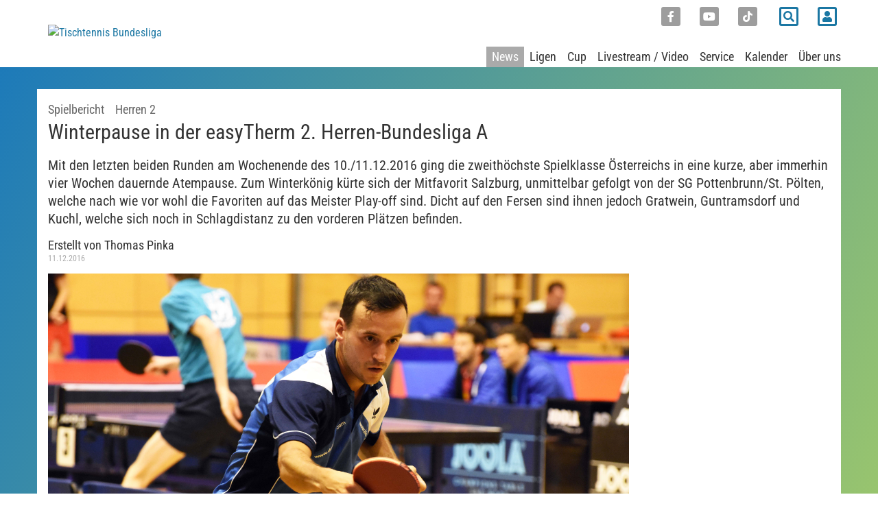

--- FILE ---
content_type: text/html; charset=utf-8
request_url: https://www.ttbundesliga.at/berichte/detail/data/winterpause-in-der-easytherm-2-herren-bundesliga-a
body_size: 9678
content:
<!DOCTYPE html>
<html lang="de" dir="ltr" class="no-js">
	<head>
		<meta charset="utf-8">
		<!--
	by mdlr
	This website is powered by TYPO3 - inspiring people to share!
	TYPO3 is a free open source Content Management Framework initially created by Kasper Skaarhoj and licensed under GNU/GPL.
	TYPO3 is copyright 1998-2026 of Kasper Skaarhoj. Extensions are copyright of their respective owners.
	Information and contribution at https://typo3.org/
-->
		<title>Winterpause in der easyTherm 2. Herren-Bundesliga A - Tischtennis Bundesliga</title>
		<meta http-equiv="x-ua-compatible" content="IE=edge">
		<meta name="description" content="Mit den letzten beiden Runden am Wochenende des 10./11.12.2016 ging die zweithöchste Spielklasse Österreichs in eine kurze, aber immerhin vier Wochen dauernde Atempause. Zum Winterkönig kürte sich der Mitfavorit Salzburg, unmittelbar gefolgt von der SG Pottenbrunn/St. Pölten, welche nach wie vor wohl die Favoriten auf das Meister Play-off sind. Dicht auf den Fersen sind ihnen jedoch Gratwein, Guntramsdorf und Kuchl, welche sich noch in Schlagdistanz zu den vorderen Plätzen befinden.">
		<meta name="viewport" content="width=device-width, initial-scale=1, minimum-scale=1">
		<meta name="robots" content="index,follow">
		<meta property="og:title" content="Winterpause in der easyTherm 2. Herren-Bundesliga A">
		<meta property="og:type" content="article">
		<meta property="og:url" content="https://www.ttbundesliga.at/berichte/detail/data/winterpause-in-der-easytherm-2-herren-bundesliga-a">
		<meta property="og:image" content="https://www.ttbundesliga.at/fileadmin/_processed_/c/6/csm_Balazs_f417e631f6.jpg">
		<meta property="og:image:width" content="1200">
		<meta property="og:image:height" content="800">
		<meta property="og:description" content="Mit den letzten beiden Runden am Wochenende des 10./11.12.2016 ging die zweithöchste Spielklasse Österreichs in eine kurze, aber immerhin vier Wochen dauernde Atempause. Zum Winterkönig kürte sich der Mitfavorit Salzburg, unmittelbar gefolgt von der SG Pottenbrunn/St. Pölten, welche nach wie vor wohl die Favoriten auf das Meister Play-off sind. Dicht auf den Fersen sind ihnen jedoch Gratwein, Guntramsdorf und Kuchl, welche sich noch in Schlagdistanz zu den vorderen Plätzen befinden.">
		<meta name="twitter:card" content="summary">
		<meta name="apple-mobile-web-app-capable" content="no">
		<link rel="stylesheet" href="/typo3temp/assets/bootstrappackage/fonts/df00c27a13401bc9cf379f9c15b05db3e73756992c5a7b635065a73c028f24ba/webfont.css?1768751007" media="all">
		<link rel="stylesheet" href="https://use.fontawesome.com/releases/v5.15.4/css/all.css" media="all">
		<link rel="stylesheet" href="/typo3temp/assets/compressed/merged-76f6e0e42ba7b69d4eaffe2473799d61-281a72d33212713ddd255a593796f744.css?1725463727" media="all">
		<link rel="stylesheet" href="/typo3temp/assets/compressed/merged-0a232cead911a3e83b8353317ec83fb1-90279958305b569a582ab18209f28a15.css?1747331663" media="all">
		<link rel="apple-touch-icon" sizes="180x180" href="/favicon_ttbundesliga/apple-touch-icon.png">
		<link rel="icon" type="image/png" sizes="32x32" href="/favicon_ttbundesliga/favicon-32x32.png">
		<link rel="icon" type="image/png" sizes="16x16" href="/favicon_ttbundesliga/favicon-16x16.png">
		<link rel="manifest" href="/favicon_ttbundesliga/site.webmanifest">
		<link rel="mask-icon" href="/favicon_ttbundesliga/safari-pinned-tab.svg" color="#5bbad5">
		<meta name="msapplication-TileColor" content="#00aba9">
		<meta name="theme-color" content="#ffffff">
		<script data-ignore="1" data-cookieconsent="statistics" type="text/plain"></script>
		<script data-ignore="1" >function DPInitTagManager(){/* Google Tag Manager */
(function(w,d,s,l,i){w[l]=w[l]||[];w[l].push({'gtm.start':
new Date().getTime(),event:'gtm.js'});var f=d.getElementsByTagName(s)[0],
j=d.createElement(s),dl=l!='dataLayer'?'&l='+l:'';j.async=true;j.src=
'https://www.googletagmanager.com/gtm.js?id='+i+dl;f.parentNode.insertBefore(j,f);
})(window,document,'script','dataLayer','G-QVL0FVMYHL');
/* End Google Tag Manager */}</script>
		<script data-ignore="1" data-cookieconsent="statistics" type="text/plain">/* Init DP Tag Manager */ DPInitTagManager(); /* End Init DP Tag Manager*/</script>
		<script data-ignore="1" data-cookieconsent="marketing" type="text/plain">/* Init DP Tag Manager */ DPInitTagManager(); /* End Init DP Tag Manager*/</script>
		<script data-ignore="1" data-cookieconsent="statistics" type="text/plain">/* DP publisch Events to Tag Manager */
window.dataLayer = window.dataLayer || [];
window.dataLayer.push({ 'event': 'dp-cookie-statistics-accept' });
/* End DP publisch Events to Tag Manager */</script>
		<script data-ignore="1" data-cookieconsent="marketing" type="text/plain">/* DP publisch Events to Tag Manager */
window.dataLayer = window.dataLayer || [];
window.dataLayer.push({ 'event': 'dp-cookie-marketing-accept' });
/* End DP publisch Events to Tag Manager */</script>
		<link rel="canonical" href="https://www.ttbundesliga.at/berichte/detail/data/winterpause-in-der-easytherm-2-herren-bundesliga-a"> </head>
	<body id="p52" class="page-52 pagelevel-2 language-0 backendlayout-special_newsdetail layout-default">
		<div id="top"></div>
		<div class="body-bg"><a class="sr-only sr-only-focusable" href="#content"><span>Zum Hauptinhalt springen</span></a>
			<header id="nav-site-wrap" class="full-header">
				<div class="container">
					<div class="navbar-header">
						<button class="navbar-toggle collapsed" id="navbar-toggle-site" type="button" data-toggle="collapse" data-target="#navbar-site" data-bs-target="#navbar-site" aria-controls="navbar-site" aria-expanded="false" aria-label="Navigation umschalten"><span class="sr-only">Navigation</span><span class="icon-bar"></span><span class="icon-bar"></span><span class="icon-bar"></span></button>
						<button class="navbar-toggle collapsed" id="navbar-toggle-search" type="button" data-toggle="collapse" data-target="#navbar-meta-search" data-bs-target="#navbar-meta-search" aria-controls="navbar-meta-search" aria-expanded="false" aria-label="Suche"><span class="sr-only">Suche</span><i class="fa fa-search" aria-hidden="true"></i><span class="icon-bar"></span><span class="icon-bar"></span></button>
						<button class="navbar-toggle collapsed" id="navbar-toggle-login" type="button" data-toggle="collapse" data-target="#navbar-meta-login" data-bs-target="#navbar-meta-login" aria-controls="navbar-meta-login" aria-expanded="false" aria-label="Login"><span class="sr-only">Login</span><i class="fa fa-lock" aria-hidden="true"></i><span class="icon-bar"></span><span class="icon-bar"></span></button>
						<div id="brand">
							<div id="header-logo-img"><a title="Tischtennis Bundesliga - Home" href="/"><img src="/typo3conf/ext/ttbundesliga/Resources/Public/Images/logo-tischtennis-bundesliga2021.svg" alt="Tischtennis Bundesliga" height="64" width="210"></a></div>
						</div>
					</div>
					<nav id="primary-menu">
						<ul class="nav navbar-nav navbar-right" id="navbar-meta">
							<li class="hidden-sm hidden-xs"><a href="https://www.facebook.com/ttbundesliga.at/" title="Facebook"><span class="fa-stack fa-2x"><i class="fas fa-square fa-stack-2x"></i><i class="fab fa-facebook-f fa-stack-1x fa-inverse"></i></span></a></li>
							<li class="hidden-sm hidden-xs"><a href="https://www.youtube.com/channel/UCwgiJrctpnh0TL18aV0ZDAg" title="Youtube"><span class="fa-stack fa-2x"><i class="fas fa-square fa-stack-2x"></i><i class="fab fa-youtube fa-stack-1x fa-inverse"></i></span></a></li>
							<li class="hidden-sm hidden-xs"><a href="https://www.tiktok.com/@tischtennis_bundesliga" title="TikTok"><span class="fa-stack fa-2x"><i class="fas fa-square fa-stack-2x"></i><i class="fab fa-tiktok fa-stack-1x fa-inverse"></i></span></a></li>
							<li class="collapse" id="navbar-meta-search">
								<form action="/suche" method="get" class="form-inline">
									<div class="form-group"><label for="navbar-meta-search-query" class="sr-only">Suche</label><input class="form-control" id="navbar-meta-search-query" pattern=".{3,}" required="" spellcheck="false" dir="ltr" title="Suchen" name="q" autocomplete="off" value="" placeholder="Suche" type="text" lang="de">
										<button type="submit" class="btn btn-link"><span class="fa-stack fa-2x"><i class="far fa-square fa-stack-2x"></i><i class="fa fa-search fa-stack-1x"></i></span><span class="sr-only">Suchen</span></button>
									</div>
								</form>
							</li>
							<li class="dropdown login collapse" id="navbar-meta-login"><a href="" class="dropdown-toggle" data-toggle="dropdown" role="button" aria-haspopup="true" aria-expanded="true"><span class="sr-only">Login</span><span class="fa-stack fa-2x"><i class="far fa-square fa-stack-2x"></i><i class="fa fa-user fa-stack-1x"></i></span></a>
								<ul class="dropdown-menu">
									<li>
										<h3>Anmeldung</h3>
										<p>Anmeldemasken für Vereine zur Verwaltung des Spielbetriebs und zur Erfassung der Spielergebnisse.</p>
										<p class="btngroup"><a href="https://oettv.xttv.at/ed/" class="btn btn-default">Ergebnisdienst</a><a href="https://oettv.xttv.at/dv/" class="btn btn-default">Datenverwaltung</a></p>
									</li>
								</ul>
							</li>
						</ul>
						<ul class="nav navbar-nav collapse" id="navbar-site">
							<li class="active "><a href="/berichte" title="News"><span>News</span><span class="bar"></span></a></li>
							<li class=" dropdown"><a href="/ligen/herren-1-opo/tabelle-und-rangliste" class="dropdown-toggle" data-toggle="dropdown" role="button" aria-haspopup="true" aria-expanded="false"><span>Ligen</span><b class="caret"></b><span class="bar"></span></a>
								<ul class="dropdown-menu">
									<li class="dropdown-header space"><span>1. Bundesliga, Herren 2025/26</span></li>
									<li class=""><a href="/ligen/herren-1-opo/tabelle-und-rangliste" title="Herren 1, Oberes Play-Off"><span>Herren 1, Oberes Play-Off</span></a></li>
									<li class=""><a href="/ligen/herren-1-upo/tabelle-und-rangliste" title="Herren 1, Unteres Play-Off"><span>Herren 1, Unteres Play-Off</span></a></li>
									<li class="dropdown-header space"><span>1. Bundesliga, Damen 2025/26</span></li>
									<li class=""><a href="/ligen/damen-1-opo/tabelle-und-rangliste" title="Damen 1, Oberes Play-Off"><span>Damen 1, Oberes Play-Off</span></a></li>
									<li class=""><a href="/ligen/damen-1-upo/tabelle-und-rangliste" title="Damen 1, Unteres Play-Off"><span>Damen 1, Unteres Play-Off</span></a></li>
									<li class="dropdown-header space"><span>2. Bundesliga 2025/26</span></li>
									<li class=""><a href="/ligen/damen-2/tabelle-und-rangliste" title="Damen 2"><span>Damen 2</span></a></li>
									<li class=""><a href="/ligen/herren-2/tabelle-und-rangliste" title="Herren 2, 1. Durchgang"><span>Herren 2, 1. Durchgang</span></a></li>
								</ul>
							</li>
							<li class=" dropdown"><a href="/bundesliga-cup/allgemeine-information" class="dropdown-toggle" data-toggle="dropdown" role="button" aria-haspopup="true" aria-expanded="false"><span>Cup</span><b class="caret"></b><span class="bar"></span></a>
								<ul class="dropdown-menu">
									<li class=""><a href="/bundesliga-cup/allgemeine-information" title="Allgemeine Information"><span>Allgemeine Information</span></a></li>
									<li class=""><a href="/bundesliga-cup/damen" title="Damen"><span>Damen</span></a></li>
									<li class=""><a href="/bundesliga-cup/herren" title="Herren"><span>Herren</span></a></li>
								</ul>
							</li>
							<li class=" "><a href="/livestream-video" title="Livestream / Video"><span>Livestream / Video</span><span class="bar"></span></a></li>
							<li class=" dropdown"><a href="/service/bundesligabestimmungen" class="dropdown-toggle" data-toggle="dropdown" role="button" aria-haspopup="true" aria-expanded="false"><span>Service</span><b class="caret"></b><span class="bar"></span></a>
								<ul class="dropdown-menu">
									<li class=""><a href="/service/bundesligabestimmungen" title="Bundesligabestimmungen"><span>Bundesligabestimmungen</span></a></li>
									<li class=""><a href="/service/spielberichte" title="Spielberichte"><span>Spielberichte</span></a></li>
									<li class=""><a href="/service/datenblaetter" title="Datenblätter"><span>Datenblätter</span></a></li>
									<li class=""><a href="/service/protokolle" title="Protokolle"><span>Protokolle</span></a></li>
									<li class=""><a href="/spielarchiv/finalspiele-2025/damen-finalspiele/platz-1-4" title="Archiv"><span>Archiv</span></a></li>
								</ul>
							</li>
							<li class=" "><a href="/kalender" title="Kalender"><span>Kalender</span><span class="bar"></span></a></li>
							<li class=" dropdown"><a href="/ueber-uns/bundesliga-leitbild" class="dropdown-toggle" data-toggle="dropdown" role="button" aria-haspopup="true" aria-expanded="false"><span>Über uns</span><b class="caret"></b><span class="bar"></span></a>
								<ul class="dropdown-menu">
									<li class=""><a href="/ueber-uns/bundesliga-leitbild" title="Bundesliga Leitbild"><span>Bundesliga Leitbild</span></a></li>
									<li class=""><a href="/ueber-uns/geschichte-der-bundesliga" title="Geschichte der Bundesliga"><span>Geschichte der Bundesliga</span></a></li>
									<li class=""><a href="/ueber-uns/bundesliga-logo" title="Bundesliga Logo"><span>Bundesliga Logo</span></a></li>
									<li class=""><a href="/impressum" title="Kontakt"><span>Kontakt</span></a></li>
								</ul>
							</li>
						</ul>
					</nav>
				</div>
			</header>
			<div id="content" class="main-section">
				<!--TYPO3SEARCH_begin-->
				<div class="section section-default">
					<div class="container"><a id="c81"></a>
						<div class="news news-single">
							<div class="article" itemscope="itemscope" itemtype="http://schema.org/Article">
								<div class="news-single-header"><span class="label label-default">Spielbericht</span>&nbsp; <span class="label label-default">Herren 2</span>&nbsp;
									<h1 itemprop="headline">Winterpause in der easyTherm 2. Herren-Bundesliga A</h1>
									<div class="lead" itemprop="description">
										<p>Mit den letzten beiden Runden am Wochenende des 10./11.12.2016 ging die zweithöchste Spielklasse Österreichs in eine kurze, aber immerhin vier Wochen dauernde Atempause. Zum Winterkönig kürte sich der Mitfavorit Salzburg, unmittelbar gefolgt von der SG Pottenbrunn/St. Pölten, welche nach wie vor wohl die Favoriten auf das Meister Play-off sind. Dicht auf den Fersen sind ihnen jedoch Gratwein, Guntramsdorf und Kuchl, welche sich noch in Schlagdistanz zu den vorderen Plätzen befinden.</p>
									</div>
									 Erstellt von Thomas Pinka
									<div class="news-single-date"><time itemprop="datePublished" datetime="2016-12-11"> 11.12.2016 </time></div>
								</div>
								<div class="row">
									<div class="col-md-9">
										<figure class="image"><img class="img-responsive" src="/fileadmin/news_import/Balazs.jpg" width="6000" height="4000" alt="">
											<figcaption class="text-muted"> Balazs Fixl hat mit Pottenbrunn/St. Pölten in der Rückrunde noch einiges vor </figcaption>
										</figure>
										<div class="news-text-wrap" itemprop="articleBody">
											<div>
												<p>Vor allem die Zweitplatzierten aus Niederösterreich, die SG Pottenbrunn/St. Pölten, wurde vorab als eines der am höchsten eingeschätzten Teams der easyTherm 2. Herren-Bundesliga A gesehen und hat dies in den meisten Spielen auch zeigen können. Wären da nicht zwei sehr kuriose Ergebnisse der Hinrunde, würde man wohl sogar an der Tabellenspitze stehen. Durchwegs souveräne Siege, dies beweist, dass lediglich ein Doppel zur Austragung kommen muste, steht ein 5:5 Unentschieden gegen den Tabellenführer aus Salzburg am Soll-Konto sowie zwei deftige 0:6!!! Niederlagen. Zwei verlorene Spiele die auswärts passiert sind und womöglich auch leicht zu erklären sind bzw. einen Mitgrund haben könnten: seitdem es die neuen Plastikbälle gibt, dies erkennt jeder „Tischtennisspieler“ nach einigen Trainings, der bereits mit diversen Modellen gespielt hat, merkt man den gewaltigen Unterschied im Sprungverhalten, veränderter Flugbahn, Schnittannahme etc. zwischen Butterfly, Donic, Joola und Co. „Wir möchten den Grund für die beiden hohen Niederlagen nicht bei den Bällen suchen, Guntramsdorf spielt sogar mit den selben Bällen wie wir, in Gratwein war es aber mit den dortigen Bällen echt schwer, aber womöglich sind wir ein Team, denen der Umstieg auf andere Modelle bzw. auch Hallen schwerer fällt als anderen“, so Lukas Wenda in einer kurzen Stellungnahme zu den „Ausreißern“. &nbsp;</p>
											</div>
											<div></div>
											<div>
												<p>„Unser letztes Wochenende war nun sportlich nicht wirklich berauschend, muss man zugeben. Am Samstag ein 6:2 gegen Wr. Neudorf, wobei ich nicht gut gespielt habe und heute eben das 0:6 gegen Guntramsdorf, was natürlich sehr enttäuschend für uns war. Sonst gibt es zur Hinrunde nicht viel zu sagen, wir können mit dem 2. Platz wirklich gut leben und sind zufrieden mit unserer Platzierung, auch wenn es aus diversen Gründen nicht immer perfekt funktioniert hat“, zieht man in Pottenbrunn knapp vor Weihnachten keine allzu negative Bilanz.</p>
											</div>
											<div></div>
											<div>
												<p>Ergänzt wird die Tabellensituation im gesicherten Mittelfeld von Ebensee, die nach vorne, als auch nach hinten eine relativ komfortable Punkteabsicherung haben, gefolgt vom Trio, dass auch in der Rückrunde darum kämpfen wird, das Abstiegs Play-off zu vermeiden: die SG Mariahilf/Langenzersdorf, punktegleich mit dem TTV Wr. Neudorf werden sich wohl oder übel den siebenten Platz ausspielen und um Innsbruck 2 sieht es definitiv sehr düster aus, hier würde in der Winterpause wohl nur eine spielstarke Neuverpflichtung den sportlichen Umschwung bringen können.&nbsp;</p>
											</div>
											<div></div>
											<div>
												<p>Auch wenn Salzburg aufgrund des komfortablen vier Punkte Vorsprungs und der durchaus sehr konstanten Leistungen als Favorit in die Liga geht, ist Pottenbrunn, Gratwein, Guntramsdorf und Kuchl auch im Kampf um Platz zwei noch einiges zuzutrauen. Die ersten wegweisenden Runden werden dies zeigen, ungewohnt früh im Jahr 2017, geht es bereits am 07./08.01.2017 mit der easyTherm 2. Herren-Bundesliga A weiter, u.A. mit dem Schlagerspiel Erster gegen Zweiter, Salzburg – Pottenbrunn und man wird sehen, ob Pottenbrunn seine „Auswärtsschwäche“ ablegt und überraschen kann, wir werden im neuen Jahr an dieser Stelle natürlich sofort darüber berichten . . . . . wir wünschen euch vorab bereits jetzt ein wunderbares Weihnachtsfest und einen guten Rutsch ins Jahr 2017, bleibt’s gesund, esst’s/trinkt’s nicht zu viel und trainiert’s g’scheit ;-)</p>
											</div>
										</div>
									</div>
									<div class="col-md-3"></div>
								</div>
							</div>
						</div>
					</div>
				</div>
				<div class="section section-more">
					<div class="container">
						<div id="c2386" class="frame frame-size-default frame-default frame-type-list frame-layout-default frame-background-none frame-no-backgroundimage frame-space-before-none frame-space-after-none">
							<div class="frame-group-container">
								<div class="frame-group-inner">
									<div class="frame-container frame-container-default">
										<div class="frame-inner">
											<header class="frame-header">
												<h2 class="element-header "><span>Top News</span></h2>
											</header>
											<div class="news">
												<!--TYPO3SEARCH_end-->
												<div class="news-list-view layout5" id="news-container-2386">
													<div class="card-group-element card-group-element-align-left card-group-element-columns-4 ">
														<div class="card-group-element-item">
															<div class="card">
																<div class="card-img-top"><a title="1:3 bei St. Denis! Linz AG verpasst Champions League-Viertelfinale erstmals seit 20 Jahren " href="/berichte/detail/data/13-bei-st-denis-linz-ag-verpasst-champions-league-viertelfinale-erstmals-seit-20-jahren"><img class="img-responsive" src="/fileadmin/_processed_/2/9/csm_20251114_Josef_Plachy_Ivana_Malobabic_by_Manfred_Pillik__3__d41962b82a.jpg" width="380" height="212" alt=""></a></div>
																<div class="card-body"><span class="label label-default">Damen 1, Oberes Playoff</span>
																	<h3 class="card-title"><a title="1:3 bei St. Denis! Linz AG verpasst Champions League-Viertelfinale erstmals seit 20 Jahren " href="/berichte/detail/data/13-bei-st-denis-linz-ag-verpasst-champions-league-viertelfinale-erstmals-seit-20-jahren"> 1:3 bei St. Denis! Linz AG verpasst Champions League-Viertelfinale erstmals seit 20 Jahren </a></h3>
																	<small class="news-list-date"><time datetime="2026-01-18"> 18.01.2026 </time></small></div>
															</div>
														</div>
														<div class="card-group-element-item">
															<div class="card">
																<div class="card-img-top"><a title="Europe Cup: Wr. Neustadt und Stockerau scheitern im Achtelfinale" href="/berichte/detail/data/europe-cup-wr-neustadt-und-stockerau-scheitern-im-achtelfinale"><img class="img-responsive" src="/fileadmin/_processed_/7/6/csm_Piotr_Cyrnek_by_Alexander_Henning__2__8b1eece984.jpg" width="380" height="212" alt=""></a></div>
																<div class="card-body"><span class="label label-default">Austria-Cup</span>
																	<h3 class="card-title"><a title="Europe Cup: Wr. Neustadt und Stockerau scheitern im Achtelfinale" href="/berichte/detail/data/europe-cup-wr-neustadt-und-stockerau-scheitern-im-achtelfinale"> Europe Cup: Wr. Neustadt und Stockerau scheitern im Achtelfinale </a></h3>
																	<small class="news-list-date"><time datetime="2026-01-18"> 18.01.2026 </time></small></div>
															</div>
														</div>
														<div class="card-group-element-item">
															<div class="card">
																<div class="card-img-top"><a title="3:0 gegen Zagreb! Europacup-Debütant Tulln stürmt ins Grand Final" href="/berichte/detail/data/30-gegen-zagreb-europacup-debuetant-tulln-stuermt-ins-grand-final"><img class="img-responsive" src="/fileadmin/_processed_/8/5/csm_20260118_Anastasyia_Dymytrenko_Puchovanova_Nikoiani_Coach_Hammerschmid_by_Tulln.jpg_7b2d3db15f.jpeg" width="380" height="212" alt=""></a></div>
																<div class="card-body"><span class="label label-default">ETTU-Klubbewerbe</span>
																	<h3 class="card-title"><a title="3:0 gegen Zagreb! Europacup-Debütant Tulln stürmt ins Grand Final" href="/berichte/detail/data/30-gegen-zagreb-europacup-debuetant-tulln-stuermt-ins-grand-final"> 3:0 gegen Zagreb! Europacup-Debütant Tulln stürmt ins Grand Final </a></h3>
																	<small class="news-list-date"><time datetime="2026-01-18"> 18.01.2026 </time></small></div>
															</div>
														</div>
													</div>
												</div>
												<!--TYPO3SEARCH_begin-->
											</div>
										</div>
									</div>
								</div>
							</div>
						</div>
						<div id="c2387" class="frame frame-size-default frame-default frame-type-list frame-layout-default frame-background-none frame-no-backgroundimage frame-space-before-none frame-space-after-none">
							<div class="frame-group-container">
								<div class="frame-group-inner">
									<div class="frame-container frame-container-default">
										<div class="frame-inner">
											<header class="frame-header">
												<h2 class="element-header "><span>Themen</span></h2>
											</header>
											<div class="news">
												<ul class="nav nav-pills">
													<li><a title="Damen 2" href="/berichte?tx_news_pi1%5BoverwriteDemand%5D%5Bcategories%5D=5&amp;cHash=82a8bf5103dda0f6cb4ce73469232dcf">Damen 2 </a></li>
													<li><a title="Herren 2" href="/berichte?tx_news_pi1%5BoverwriteDemand%5D%5Bcategories%5D=6&amp;cHash=f883c41594b283e306fb3a0ed412ff18">Herren 2 </a></li>
													<li><a title="Bundesliga Cup Damen" href="/berichte?tx_news_pi1%5BoverwriteDemand%5D%5Bcategories%5D=76&amp;cHash=e580c0ff21e64e4c71d47312a123fa77">Bundesliga Cup Damen </a></li>
													<li><a title="Bundesliga Cup Herren" href="/berichte?tx_news_pi1%5BoverwriteDemand%5D%5Bcategories%5D=77&amp;cHash=4b162b3d78fdf9b6cf9f2f909926ea42">Bundesliga Cup Herren </a></li>
													<li><a title="Damen 1" href="/berichte?tx_news_pi1%5BoverwriteDemand%5D%5Bcategories%5D=3&amp;cHash=f6faa5d3f48bbc41e4b3a23f684fa8d6">Damen 1 </a></li>
													<li><a title="Herren 1" href="/berichte?tx_news_pi1%5BoverwriteDemand%5D%5Bcategories%5D=4&amp;cHash=fbf087353feeac1a74a03e2861bcbc18">Herren 1 </a></li>
													<li><a title="Gastkommentar" href="/berichte?tx_news_pi1%5BoverwriteDemand%5D%5Bcategories%5D=9&amp;cHash=758421620c2617eda5069d1a74c9fb20">Gastkommentar </a></li>
													<li><a title="International" href="/berichte?tx_news_pi1%5BoverwriteDemand%5D%5Bcategories%5D=2&amp;cHash=ebf9b8ff99ba37199ecbc63250b3ad03">International </a></li>
													<li><a title="Interview" href="/berichte?tx_news_pi1%5BoverwriteDemand%5D%5Bcategories%5D=7&amp;cHash=ad78cb33dc1a8e5086005d1e30e01712">Interview </a></li>
													<li><a title="Nachwuchsspieler" href="/berichte?tx_news_pi1%5BoverwriteDemand%5D%5Bcategories%5D=21&amp;cHash=cc732e964953b45e6a60483ed9f4299f">Nachwuchsspieler </a></li>
												</ul>
											</div>
										</div>
									</div>
								</div>
							</div>
						</div>
					</div>
				</div>
				<!--TYPO3SEARCH_end-->
			</div>
			<footer>
				<div class="section footer-section footer-section-content">
					<div class="container"><a id="c2351"></a>
						<div class="gallery-row">
							<div class="gallery-item gallery-item-size-6">
								<figure class="image"><a href="https://www.donic.com/" title="Sponsor donic">
										<picture><source data-variant="default" data-maxwidth="207" media="(min-width: 1400px)" srcset="/fileadmin/media/banner/sponsor-donic.svg 1x"><source data-variant="xlarge" data-maxwidth="177" media="(min-width: 1200px)" srcset="/fileadmin/media/banner/sponsor-donic.svg 1x"><source data-variant="large" data-maxwidth="147" media="(min-width: 992px)" srcset="/fileadmin/media/banner/sponsor-donic.svg 1x"><source data-variant="medium" data-maxwidth="222" media="(min-width: 768px)" srcset="/fileadmin/media/banner/sponsor-donic.svg 1x"><source data-variant="small" data-maxwidth="162" media="(min-width: 576px)" srcset="/fileadmin/media/banner/sponsor-donic.svg 1x"><source data-variant="extrasmall" data-maxwidth="183" srcset="/fileadmin/media/banner/sponsor-donic.svg 1x"><img loading="lazy" src="/fileadmin/media/banner/sponsor-donic.svg" width="207" height="69" intrinsicsize="207x69" title="Sponsor donic" alt=""></picture>
									</a></figure>
							</div>
							<div class="gallery-item gallery-item-size-6">
								<figure class="image"><a href="https://www.liebherr.com" title="Sponsor liebherr">
										<picture><source data-variant="default" data-maxwidth="207" media="(min-width: 1400px)" srcset="/fileadmin/media/banner/sponsor-liebherr.svg 1x"><source data-variant="xlarge" data-maxwidth="177" media="(min-width: 1200px)" srcset="/fileadmin/media/banner/sponsor-liebherr.svg 1x"><source data-variant="large" data-maxwidth="147" media="(min-width: 992px)" srcset="/fileadmin/media/banner/sponsor-liebherr.svg 1x"><source data-variant="medium" data-maxwidth="222" media="(min-width: 768px)" srcset="/fileadmin/media/banner/sponsor-liebherr.svg 1x"><source data-variant="small" data-maxwidth="162" media="(min-width: 576px)" srcset="/fileadmin/media/banner/sponsor-liebherr.svg 1x"><source data-variant="extrasmall" data-maxwidth="183" srcset="/fileadmin/media/banner/sponsor-liebherr.svg 1x"><img loading="lazy" src="/fileadmin/media/banner/sponsor-liebherr.svg" width="207" height="69" intrinsicsize="207x69" title="Sponsor liebherr" alt=""></picture>
									</a></figure>
							</div>
							<div class="gallery-item gallery-item-size-6">
								<figure class="image"><a href="https://www.andro.de/de" target="_blank" rel="noreferrer">
										<picture><source data-variant="default" data-maxwidth="207" media="(min-width: 1400px)" srcset="/fileadmin/_processed_/d/c/csm_andro_572b0c363c.png 1x"><source data-variant="xlarge" data-maxwidth="177" media="(min-width: 1200px)" srcset="/fileadmin/_processed_/d/c/csm_andro_70e067ec0a.png 1x"><source data-variant="large" data-maxwidth="147" media="(min-width: 992px)" srcset="/fileadmin/_processed_/d/c/csm_andro_a2ecd8186b.png 1x"><source data-variant="medium" data-maxwidth="222" media="(min-width: 768px)" srcset="/fileadmin/_processed_/d/c/csm_andro_d3c3752ca4.png 1x"><source data-variant="small" data-maxwidth="162" media="(min-width: 576px)" srcset="/fileadmin/_processed_/d/c/csm_andro_bcff205d17.png 1x"><source data-variant="extrasmall" data-maxwidth="183" srcset="/fileadmin/_processed_/d/c/csm_andro_cc926e71c6.png 1x"><img loading="lazy" src="/fileadmin/_processed_/d/c/csm_andro_5534fe4d5f.png" width="207" height="69" intrinsicsize="207x69" title="" alt=""></picture>
									</a></figure>
							</div>
							<div class="gallery-item gallery-item-size-6">
								<figure class="image"><a href="https://tt-xpert.de/" target="_blank" rel="noreferrer">
										<picture><source data-variant="default" data-maxwidth="207" media="(min-width: 1400px)" srcset="/fileadmin/_processed_/f/4/csm_tt-expert_ad60d0fe91.png 1x"><source data-variant="xlarge" data-maxwidth="177" media="(min-width: 1200px)" srcset="/fileadmin/_processed_/f/4/csm_tt-expert_b07147c757.png 1x"><source data-variant="large" data-maxwidth="147" media="(min-width: 992px)" srcset="/fileadmin/_processed_/f/4/csm_tt-expert_da7c5c2eec.png 1x"><source data-variant="medium" data-maxwidth="222" media="(min-width: 768px)" srcset="/fileadmin/_processed_/f/4/csm_tt-expert_a929184a38.png 1x"><source data-variant="small" data-maxwidth="162" media="(min-width: 576px)" srcset="/fileadmin/_processed_/f/4/csm_tt-expert_ed595bd18f.png 1x"><source data-variant="extrasmall" data-maxwidth="183" srcset="/fileadmin/_processed_/f/4/csm_tt-expert_ba4da0a32b.png 1x"><img loading="lazy" src="/fileadmin/_processed_/f/4/csm_tt-expert_ada5dd3bfa.png" width="207" height="69" intrinsicsize="207x69" title="" alt=""></picture>
									</a></figure>
							</div>
							<div class="gallery-item gallery-item-size-6">
								<figure class="image"><a href="https://tv.orf.at/" title="Sponsor orfsport">
										<picture><source data-variant="default" data-maxwidth="207" media="(min-width: 1400px)" srcset="/fileadmin/media/banner/sponsor-orfsport.svg 1x"><source data-variant="xlarge" data-maxwidth="177" media="(min-width: 1200px)" srcset="/fileadmin/media/banner/sponsor-orfsport.svg 1x"><source data-variant="large" data-maxwidth="147" media="(min-width: 992px)" srcset="/fileadmin/media/banner/sponsor-orfsport.svg 1x"><source data-variant="medium" data-maxwidth="222" media="(min-width: 768px)" srcset="/fileadmin/media/banner/sponsor-orfsport.svg 1x"><source data-variant="small" data-maxwidth="162" media="(min-width: 576px)" srcset="/fileadmin/media/banner/sponsor-orfsport.svg 1x"><source data-variant="extrasmall" data-maxwidth="183" srcset="/fileadmin/media/banner/sponsor-orfsport.svg 1x"><img loading="lazy" src="/fileadmin/media/banner/sponsor-orfsport.svg" width="207" height="69" intrinsicsize="207x69" title="Sponsor orfsport" alt=""></picture>
									</a></figure>
							</div>
						</div>
					</div>
				</div>
				<div class="footer-section">
					<div class="container">
						<div class="row">
							<div class="col-sm-6"></div>
							<div class="col-sm-6">
								<ul class="nav navbar-nav navbar-right" id="navbar-social-bottom">
									<li class=""><a href="https://www.facebook.com/ttbundesliga.at/" title="Facebook"><span class="fa-stack fa-2x"><i class="fas fa-square fa-stack-2x"></i><i class="fab fa-facebook-f fa-stack-1x fa-inverse"></i></span></a></li>
									<li class=""><a href="https://www.youtube.com/channel/UCwgiJrctpnh0TL18aV0ZDAg" title="Youtube"><span class="fa-stack fa-2x"><i class="fas fa-square fa-stack-2x"></i><i class="fab fa-youtube fa-stack-1x fa-inverse"></i></span></a></li>
								</ul>
							</div>
						</div>
					</div>
				</div>
				<div class="meta-section">
					<div class="container">
						<nav>
							<ul class="nav navbar-nav" id="navbar-footer">
								<li><a href="/datenschutz" title="Datenschutz"><span>Datenschutz</span></a></li>
								<li><a href="/impressum" title="Impressum"><span>Impressum</span></a></li>
							</ul>
						</nav>
						<p>Copyright © ÖTTV | Die offizielle Website der österreichischen Tischtennis Bundesliga</p>
					</div>
				</div>
			</footer>
			<a class="scroll-top" title="Nach oben rollen" href="#top"><span class="scroll-top-icon"></span></a></div>
		<script src="/typo3temp/assets/compressed/merged-3e64f09fa3c724b4c136c3233cb49a44-ec2bcb4c147d44893a6c3e26a385a14d.js?1710714531"></script>
		<script src="/typo3temp/assets/compressed/merged-6260ccacf6ec7efd469fb3173f4d4877-9edd16a33dc37c27ef10a124e1289763.js?1747331251"></script>
		<script type="text/plain" data-ignore="1" data-dp-cookieDesc="layout">
Diese Website benutzt Cookies, die für den technischen Betrieb erforderlich sind und stets gesetzt werden. Andere Cookies, um Inhalte und Anzeigen zu personalisieren und die Zugriffe auf unsere Website zu analysieren, werden nur mit Ihrer Zustimmung aktiviert.
    <a aria-label="Mehr Infos about cookies"
       role="button"
       class="cc-link"
       href="/datenschutz"
       rel="noopener noreferrer nofollow"
       target="_blank"
    >
        Mehr Infos
    </a>
</script>
		<script type="text/plain" data-ignore="1" data-dp-cookieSelect="layout">
<div class="dp--cookie-check">
    <label for="dp--cookie-required">
        <input class="dp--check-box" id="dp--cookie-required" type="checkbox" name="" value="" checked disabled>
        Notwendig
    </label>
    <label for="dp--cookie-statistics">
        <input class="dp--check-box" id="dp--cookie-statistics" type="checkbox" name="" value="">
        Statistiken
    </label>
    <label for="dp--cookie-marketing">
        <input class="dp--check-box" id="dp--cookie-marketing"  type="checkbox" name="" value="">
        Marketing
    </label>
</div>
</script>
		<script type="text/plain" data-ignore="1" data-dp-cookieRevoke="layout">
    <div class="dp--revoke {{classes}}">
    <i class="dp--icon-fingerprint"></i>
    <span class="dp--hover">Cookies</span>
</div>
</script>
		<script type="text/plain" data-ignore="1" data-dp-cookieIframe="layout">
    <div class="dp--overlay-inner" data-nosnippet>
    <div class="dp--overlay-header">{{notice}}</div>
    <div class="dp--overlay-description">{{desc}}</div>
    <div class="dp--overlay-button">
        <button class="db--overlay-submit" onclick="window.DPCookieConsent.forceAccept(this)"
                data-cookieconsent="{{type}}">
        {{btn}}
        </button>
    </div>
</div>
</script>
		<script type="text/javascript" data-ignore="1">
    window.cookieconsent_options = {
        overlay: {
            notice: true,
            box: {
                background: '#095DA9',
                text: '#FFFFFF'
            },
            btn: {
                background: '#095DA9',
                text: '#FFFFFF'
            }
        },
        content: {
            message:'Diese Website benutzt Cookies, die für den technischen Betrieb erforderlich sind und stets gesetzt werden. Andere Cookies, um Inhalte und Anzeigen zu personalisieren und die Zugriffe auf unsere Website zu analysieren, werden nur mit Ihrer Zustimmung aktiviert.',
            dismiss:'Cookies zulassen!',
            allow:'Speichern',
            deny: 'Ablehnen',
            link:'Mehr Infos',
            href:'/datenschutz',
            target:'_blank',
            'allow-all': 'Alle akzeptieren!',
            config: 'Anpassen',
            'config-header':  'Einstellungen für die Zustimmung anpassen',
            cookie: 'Cookies',
            duration: 'Duration',
            vendor: 'Vendor',
            media: {
                notice: 'Cookie-Hinweis',
                desc: 'Durch das Laden dieser Ressource wird eine Verbindung zu externen Servern hergestellt, die Cookies und andere Tracking-Technologien verwenden, um die Benutzererfahrung zu personalisieren und zu verbessern. Weitere Informationen finden Sie in unserer Datenschutzerklärung.',
                btn: 'Erlaube Cookies und lade diese Ressource',
            }
        },
        theme: 'edgeless',
        position: 'bottom',
        type: 'opt-in',
        revokable: true,
        reloadOnRevoke: false,
        checkboxes: {"statistics":"false","marketing":"false"},
        cookies: [{"name":"Statistics","cookies":[{"cookie_name":"clarity","cookie_description_short":"","cookie_description":null,"cookie_duration":"1","cookie_duration_time":"Year(s)","cookie_vendor":"microsoft.com","cookie_vendor_link":"https:\/\/clarity.microsoft.com"},{"cookie_name":"_ga","cookie_description_short":"","cookie_description":null,"cookie_duration":"2","cookie_duration_time":null,"cookie_vendor":"Google Analytics","cookie_vendor_link":"https:\/\/marketingplatform.google.com\/about\/analytics\/terms\/de\/"}]}],
        palette: {
            popup: {
                background: '#192D37',
                text: '#FFFFFF'
            },
            button: {
                background: '#095DA9',
                text: '#FFFFFF',
            }
        }
    };
</script>
		<script data-cookieconsent="statistics" data-ignore="1" type="text/plain">
        (function(c,l,a,r,i,t,y){
        c[a]=c[a]||function(){(c[a].q=c[a].q||[]).push(arguments)};
        t=l.createElement(r);t.async=1;t.src="https://www.clarity.ms/tag/"+i;
        y=l.getElementsByTagName(r)[0];y.parentNode.insertBefore(t,y);
    })(window, document, "clarity", "script", "i6acqr0st9");
    </script>
		<script data-cookieconsent="statistics" data-ignore="1"
            data-src="https://www.googletagmanager.com/gtag/js?id=G-QVL0FVMYHL" type="text/plain"></script>
		<script data-cookieconsent="statistics" data-ignore="1" type="text/plain">
        window.dataLayer = window.dataLayer || [];
  function gtag(){dataLayer.push(arguments);}
  gtag('js', new Date());
  gtag('config', 'G-QVL0FVMYHL');
    </script>
		 </body>
	 </html>

--- FILE ---
content_type: text/css; charset=utf-8
request_url: https://www.ttbundesliga.at/typo3temp/assets/compressed/merged-0a232cead911a3e83b8353317ec83fb1-90279958305b569a582ab18209f28a15.css?1747331663
body_size: 44863
content:
@charset "UTF-8";.label,sub,sup{vertical-align:baseline}hr,img{border:0}body,figure{margin:0}figure .caption,pre{word-break:break-all}.img-responsive,.img-thumbnail,.jumbotron .container,.table,.thumbnail a>img,.thumbnail>img,label{max-width:100%}.pswp__container,.pswp__counter,.pswp__img,.pswp__share-modal{-moz-user-select:none;-webkit-user-select:none;-ms-user-select:none}.navbar-fixed-bottom .navbar-collapse,.navbar-fixed-top .navbar-collapse,.pre-scrollable{max-height:340px}.pswp,html{-webkit-text-size-adjust:100%}.invisible,.pswp--touch .pswp__button--arrow--left,.pswp--touch .pswp__button--arrow--right,.pswp__caption--fake{visibility:hidden}.pswp,.pswp__bg,.pswp__container,.pswp__img--placeholder,.pswp__share-modal,.pswp__share-tooltip,.pswp__zoom-wrap{-webkit-backface-visibility:hidden}.article-item .card-footer:after,.btn-group-vertical>.btn-group:after,.btn-toolbar:after,.clearfix:after,.container-fluid:after,.container:after,.dl-horizontal dd:after,.dropdown-menu>li>a,.form-horizontal .form-group:after,.modal-footer:after,.modal-header:after,.nav:after,.navbar-collapse:after,.navbar-header:after,.news-solo1-view .article-item:after,.pager:after,.panel-body:after,.row:after,.texticon:after{clear:both}.pswp__container,.pswp__img,.slick-slider{-webkit-touch-callout:none;-webkit-tap-highlight-color:transparent}.pswp__container,.pswp__img,.slick-slider,html{-webkit-tap-highlight-color:transparent}html{font-family:sans-serif;-ms-text-size-adjust:100%}article,aside,details,figcaption,figure,footer,header,hgroup,main,menu,nav,section,summary{display:block}audio,canvas,progress,video{display:inline-block;vertical-align:baseline}audio:not([controls]){display:none;height:0}[hidden],template{display:none}a{background-color:transparent;color:#1b77a3;text-decoration:none}a:active,a:hover{outline:0}b,optgroup,strong{font-weight:700}dfn{font-style:italic}h1{margin:.67em 0}mark{background:#ff0;color:#000}.img-thumbnail,body{background-color:#fff}.btn,.btn-danger.active,.btn-danger:active,.btn-default.active,.btn-default:active,.btn-info.active,.btn-info:active,.btn-primary.active,.btn-primary:active,.btn-warning.active,.btn-warning:active,.btn.active,.btn:active,.dropdown-menu>.disabled>a:focus,.dropdown-menu>.disabled>a:hover,.form-control,.navbar-toggle,.open>.btn-danger.dropdown-toggle,.open>.btn-default.dropdown-toggle,.open>.btn-info.dropdown-toggle,.open>.btn-primary.dropdown-toggle,.open>.btn-warning.dropdown-toggle{background-image:none}sub,sup{font-size:75%;line-height:0;position:relative}sup{top:-.5em}sub{bottom:-.25em}img{vertical-align:middle}svg:not(:root){overflow:hidden}hr{box-sizing:content-box;height:0}pre,textarea{overflow:auto}code,kbd,pre,samp{font-size:1em}button,input,optgroup,select,textarea{color:inherit;font:inherit;margin:0}.tooltip,address{font-style:normal}button{overflow:visible}button,select{text-transform:none}button,html input[type=button],input[type=reset],input[type=submit]{-webkit-appearance:button;cursor:pointer}button[disabled],html input[disabled]{cursor:default}button::-moz-focus-inner,input::-moz-focus-inner{border:0;padding:0}input[type=checkbox],input[type=radio]{box-sizing:border-box;padding:0}input[type=number]::-webkit-inner-spin-button,input[type=number]::-webkit-outer-spin-button{height:auto}input[type=search]::-webkit-search-cancel-button,input[type=search]::-webkit-search-decoration{-webkit-appearance:none}td,th{padding:0}*,:after,:before{box-sizing:border-box}html{font-size:10px}body{font-family:"Roboto Condensed",Helvetica,Arial,sans-serif;font-size:16px;line-height:1.5;color:#333}button,input,select,textarea{font-family:inherit;font-size:inherit;line-height:inherit}a:focus,a:hover{color:#104761;text-decoration:underline}a:focus{outline:dotted thin;outline:-webkit-focus-ring-color auto 5px;outline-offset:-2px}.img-responsive{display:block;height:auto}.img-rounded{border-radius:6px}.img-thumbnail{padding:4px;line-height:1.5;border:1px solid #ddd;border-radius:4px;transition:all .2s ease-in-out;display:inline-block;height:auto}.img-circle{border-radius:50%}hr{margin-top:24px;margin-bottom:24px;border-top:1px solid #eee}.sr-only{position:absolute;width:1px;height:1px;margin:-1px;padding:0;overflow:hidden;clip:rect(0,0,0,0);border:0}.sr-only-focusable:active,.sr-only-focusable:focus{position:static;width:auto;height:auto;margin:0;overflow:visible;clip:auto}[role=button]{cursor:pointer}.h1,.h2,.h3,.h4,.h5,.h6,h1,h2,h3,h4,h5,h6{font-family:inherit;font-weight:500;line-height:1.3;color:inherit}.h1 .small,.h1 small,.h2 .small,.h2 small,.h3 .small,.h3 small,.h4 .small,.h4 small,.h5 .small,.h5 small,.h6 .small,.h6 small,h1 .small,h1 small,h2 .small,h2 small,h3 .small,h3 small,h4 .small,h4 small,h5 .small,h5 small,h6 .small,h6 small{font-weight:400;line-height:1;color:#777}dt,kbd kbd,label{font-weight:700}.h1,.h2,.h3,h1,h2,h3{margin-top:24px;margin-bottom:12px}.h1 .small,.h1 small,.h2 .small,.h2 small,.h3 .small,.h3 small,h1 .small,h1 small,h2 .small,h2 small,h3 .small,h3 small{font-size:65%}.h4,.h5,.h6,h4,h5,h6{margin-top:12px;margin-bottom:12px}dl,ol,ul{margin-top:0}blockquote ol:last-child,blockquote p:last-child,blockquote ul:last-child,ol ol,ol ul,ul ol,ul ul{margin-bottom:0}.table,address,dl,legend{margin-bottom:24px}.h4 .small,.h4 small,.h5 .small,.h5 small,.h6 .small,.h6 small,h4 .small,h4 small,h5 .small,h5 small,h6 .small,h6 small{font-size:75%}.h1,h1{font-size:25px}.h2,h2{font-size:22px}.h3,h3{font-size:20px}.h4,.h5,h4,h5{font-size:16px}.h6,h6{font-size:14px}p{margin:0 0 12px}.small,small{font-size:87%}.mark,mark{background-color:#fcf8e3;padding:.2em}pre code,table{background-color:transparent}.list-inline,.list-unstyled{padding-left:0;list-style:none}.text-left{text-align:left}.text-right{text-align:right}.text-center{text-align:center}.text-justify{text-align:justify}.text-nowrap{white-space:nowrap}.text-lowercase{text-transform:lowercase}.initialism,.text-uppercase{text-transform:uppercase}.text-capitalize{text-transform:capitalize}.text-muted{color:#777}.text-primary{color:#1b77a3}a.text-primary:focus,a.text-primary:hover{color:#145777}.text-success{color:#3c763d}a.text-success:focus,a.text-success:hover{color:#2b542c}.text-info{color:#31708f}a.text-info:focus,a.text-info:hover{color:#245269}.text-warning{color:#8a6d3b}a.text-warning:focus,a.text-warning:hover{color:#66512c}.text-danger{color:#a94442}a.text-danger:focus,a.text-danger:hover{color:#843534}.bg-primary,.card-panel-primary .card-header{color:#fff}.page-header{padding-bottom:11px}ol,ul{margin-bottom:12px}.list-inline{margin-left:-5px}.list-inline>li{display:inline-block;padding-left:5px;padding-right:5px}dd,dt{line-height:1.5}dd{margin-left:0}.dl-horizontal dd:after,.dl-horizontal dd:before{content:" ";display:table}abbr[data-original-title],abbr[title]{cursor:help;border-bottom:1px dotted #777}.initialism{font-size:90%}blockquote{margin:0 0 24px}blockquote .small,blockquote footer,blockquote small{display:block;font-size:80%;line-height:1.5;color:#777}legend,pre{color:#333}blockquote .small:before,blockquote footer:before,blockquote small:before{content:'\2014 \00A0'}.blockquote-reverse,blockquote.pull-right{padding-right:15px;padding-left:0;border-right:5px solid #eee;border-left:0;text-align:right}code,kbd{padding:2px 4px;font-size:90%}caption,th{text-align:left}.blockquote-reverse .small:before,.blockquote-reverse footer:before,.blockquote-reverse small:before,blockquote.pull-right .small:before,blockquote.pull-right footer:before,blockquote.pull-right small:before{content:''}.blockquote-reverse .small:after,.blockquote-reverse footer:after,.blockquote-reverse small:after,blockquote.pull-right .small:after,blockquote.pull-right footer:after,blockquote.pull-right small:after{content:'\00A0 \2014'}address{line-height:1.5}code,kbd,pre,samp{font-family:Menlo,Monaco,Consolas,"Courier New",monospace}code{color:#c7254e;background-color:#f9f2f4;border-radius:4px}kbd{color:#fff;background-color:#333;border-radius:3px;box-shadow:inset 0 -1px 0 rgba(0,0,0,.25)}kbd kbd{padding:0;font-size:100%;box-shadow:none}pre{display:block;padding:11.5px;margin:0 0 12px;font-size:15px;line-height:1.5;word-wrap:break-word;background-color:#f5f5f5;border:1px solid #ccc;border-radius:4px}.container-fluid:after,.container-fluid:before,.container:after,.container:before,.news-solo1-view .article-item:after,.news-solo1-view .article-item:before,.row:after,.row:before{display:table;content:" "}.container,.container-fluid{margin-right:auto;margin-left:auto}pre code{padding:0;font-size:inherit;color:inherit;white-space:pre-wrap;border-radius:0}.container,.container-fluid{padding-left:16px;padding-right:16px}.pre-scrollable{overflow-y:scroll}.news-solo1-view .article-item,.row{margin-left:-16px;margin-right:-16px}.col-lg-1,.col-lg-10,.col-lg-11,.col-lg-12,.col-lg-2,.col-lg-3,.col-lg-4,.col-lg-5,.col-lg-6,.col-lg-7,.col-lg-8,.col-lg-9,.col-md-1,.col-md-10,.col-md-11,.col-md-12,.col-md-2,.col-md-3,.col-md-4,.col-md-5,.col-md-6,.col-md-7,.col-md-8,.col-md-9,.col-sm-1,.col-sm-10,.col-sm-11,.col-sm-12,.col-sm-2,.col-sm-3,.col-sm-4,.col-sm-5,.col-sm-6,.col-sm-7,.col-sm-8,.col-sm-9,.col-xs-1,.col-xs-10,.col-xs-11,.col-xs-12,.col-xs-2,.col-xs-3,.col-xs-4,.col-xs-5,.col-xs-6,.col-xs-7,.col-xs-8,.col-xs-9,.news-solo1-view .news-block,.news-solo1-view .news-img{position:relative;min-height:1px;padding-left:16px;padding-right:16px}.col-xs-1,.col-xs-10,.col-xs-11,.col-xs-12,.col-xs-2,.col-xs-3,.col-xs-4,.col-xs-5,.col-xs-6,.col-xs-7,.col-xs-8,.col-xs-9{float:left}.col-xs-1{width:8.3333333333%}.col-xs-2{width:16.6666666667%}.col-xs-3{width:25%}.col-xs-4{width:33.3333333333%}.col-xs-5{width:41.6666666667%}.col-xs-6{width:50%}.col-xs-7{width:58.3333333333%}.col-xs-8{width:66.6666666667%}.col-xs-9{width:75%}.col-xs-10{width:83.3333333333%}.col-xs-11{width:91.6666666667%}.col-xs-12,.form-control,.table,legend{width:100%}.col-xs-pull-0{right:auto}.col-xs-pull-1{right:8.3333333333%}.col-xs-pull-2{right:16.6666666667%}.col-xs-pull-3{right:25%}.col-xs-pull-4{right:33.3333333333%}.col-xs-pull-5{right:41.6666666667%}.col-xs-pull-6{right:50%}.col-xs-pull-7{right:58.3333333333%}.col-xs-pull-8{right:66.6666666667%}.col-xs-pull-9{right:75%}.col-xs-pull-10{right:83.3333333333%}.col-xs-pull-11{right:91.6666666667%}.col-xs-pull-12{right:100%}.col-xs-push-0{left:auto}.col-xs-push-1{left:8.3333333333%}.col-xs-push-2{left:16.6666666667%}.col-xs-push-3{left:25%}.col-xs-push-4{left:33.3333333333%}.col-xs-push-5{left:41.6666666667%}.col-xs-push-6{left:50%}.col-xs-push-7{left:58.3333333333%}.col-xs-push-8{left:66.6666666667%}.col-xs-push-9{left:75%}.col-xs-push-10{left:83.3333333333%}.col-xs-push-11{left:91.6666666667%}.col-xs-push-12{left:100%}.col-xs-offset-0{margin-left:0}.col-xs-offset-1{margin-left:8.3333333333%}.col-xs-offset-2{margin-left:16.6666666667%}.col-xs-offset-3{margin-left:25%}.col-xs-offset-4{margin-left:33.3333333333%}.col-xs-offset-5{margin-left:41.6666666667%}.col-xs-offset-6{margin-left:50%}.col-xs-offset-7{margin-left:58.3333333333%}.col-xs-offset-8{margin-left:66.6666666667%}.col-xs-offset-9{margin-left:75%}.col-xs-offset-10{margin-left:83.3333333333%}.col-xs-offset-11{margin-left:91.6666666667%}.col-xs-offset-12{margin-left:100%}table{border-collapse:collapse;border-spacing:0}caption{padding-top:8px;padding-bottom:8px;color:#777}.table>tbody>tr>td,.table>tbody>tr>th,.table>tfoot>tr>td,.table>tfoot>tr>th,.table>thead>tr>td,.table>thead>tr>th{padding:8px;line-height:1.5;vertical-align:top;border-top:1px solid #ddd}.table>thead>tr>th{vertical-align:bottom;border-bottom:2px solid #ddd}.table>caption+thead>tr:first-child>td,.table>caption+thead>tr:first-child>th,.table>colgroup+thead>tr:first-child>td,.table>colgroup+thead>tr:first-child>th,.table>thead:first-child>tr:first-child>td,.table>thead:first-child>tr:first-child>th{border-top:0}.table>tbody+tbody{border-top:2px solid #ddd}.table .table{background-color:#fff}.table-condensed>tbody>tr>td,.table-condensed>tbody>tr>th,.table-condensed>tfoot>tr>td,.table-condensed>tfoot>tr>th,.table-condensed>thead>tr>td,.table-condensed>thead>tr>th{padding:5px}.table-bordered,.table-bordered>tbody>tr>td,.table-bordered>tbody>tr>th,.table-bordered>tfoot>tr>td,.table-bordered>tfoot>tr>th,.table-bordered>thead>tr>td,.table-bordered>thead>tr>th{border:1px solid #ddd}.table-bordered>thead>tr>td,.table-bordered>thead>tr>th{border-bottom-width:2px}fieldset,legend{padding:0;border:0}.table-striped>tbody>tr:nth-of-type(odd){background-color:#f9f9f9}.table-hover>tbody>tr:hover,.table>tbody>tr.active>td,.table>tbody>tr.active>th,.table>tbody>tr>td.active,.table>tbody>tr>th.active,.table>tfoot>tr.active>td,.table>tfoot>tr.active>th,.table>tfoot>tr>td.active,.table>tfoot>tr>th.active,.table>thead>tr.active>td,.table>thead>tr.active>th,.table>thead>tr>td.active,.table>thead>tr>th.active{background-color:#f5f5f5}table col[class*=col-]{position:static;float:none;display:table-column}table td[class*=col-],table th[class*=col-]{position:static;float:none;display:table-cell}.btn-group>.btn-group,.btn-toolbar .btn,.btn-toolbar .btn-group,.btn-toolbar .input-group,.dropdown-menu{float:left}.table-hover>tbody>tr.active:hover>td,.table-hover>tbody>tr.active:hover>th,.table-hover>tbody>tr:hover>.active,.table-hover>tbody>tr>td.active:hover,.table-hover>tbody>tr>th.active:hover{background-color:#e8e8e8}.table>tbody>tr.success>td,.table>tbody>tr.success>th,.table>tbody>tr>td.success,.table>tbody>tr>th.success,.table>tfoot>tr.success>td,.table>tfoot>tr.success>th,.table>tfoot>tr>td.success,.table>tfoot>tr>th.success,.table>thead>tr.success>td,.table>thead>tr.success>th,.table>thead>tr>td.success,.table>thead>tr>th.success{background-color:#dff0d8}.table-hover>tbody>tr.success:hover>td,.table-hover>tbody>tr.success:hover>th,.table-hover>tbody>tr:hover>.success,.table-hover>tbody>tr>td.success:hover,.table-hover>tbody>tr>th.success:hover{background-color:#d0e9c6}.table>tbody>tr.info>td,.table>tbody>tr.info>th,.table>tbody>tr>td.info,.table>tbody>tr>th.info,.table>tfoot>tr.info>td,.table>tfoot>tr.info>th,.table>tfoot>tr>td.info,.table>tfoot>tr>th.info,.table>thead>tr.info>td,.table>thead>tr.info>th,.table>thead>tr>td.info,.table>thead>tr>th.info{background-color:#d9edf7}.table-hover>tbody>tr.info:hover>td,.table-hover>tbody>tr.info:hover>th,.table-hover>tbody>tr:hover>.info,.table-hover>tbody>tr>td.info:hover,.table-hover>tbody>tr>th.info:hover{background-color:#c4e3f3}.table>tbody>tr.warning>td,.table>tbody>tr.warning>th,.table>tbody>tr>td.warning,.table>tbody>tr>th.warning,.table>tfoot>tr.warning>td,.table>tfoot>tr.warning>th,.table>tfoot>tr>td.warning,.table>tfoot>tr>th.warning,.table>thead>tr.warning>td,.table>thead>tr.warning>th,.table>thead>tr>td.warning,.table>thead>tr>th.warning{background-color:#fcf8e3}.table-hover>tbody>tr.warning:hover>td,.table-hover>tbody>tr.warning:hover>th,.table-hover>tbody>tr:hover>.warning,.table-hover>tbody>tr>td.warning:hover,.table-hover>tbody>tr>th.warning:hover{background-color:#faf2cc}.table>tbody>tr.danger>td,.table>tbody>tr.danger>th,.table>tbody>tr>td.danger,.table>tbody>tr>th.danger,.table>tfoot>tr.danger>td,.table>tfoot>tr.danger>th,.table>tfoot>tr>td.danger,.table>tfoot>tr>th.danger,.table>thead>tr.danger>td,.table>thead>tr.danger>th,.table>thead>tr>td.danger,.table>thead>tr>th.danger{background-color:#f2dede}.table-hover>tbody>tr.danger:hover>td,.table-hover>tbody>tr.danger:hover>th,.table-hover>tbody>tr:hover>.danger,.table-hover>tbody>tr>td.danger:hover,.table-hover>tbody>tr>th.danger:hover{background-color:#ebcccc}.table-responsive{overflow-x:auto;min-height:.01%}fieldset{margin:0;min-width:0}legend{display:block;font-size:24px;line-height:inherit;border-bottom:1px solid #e5e5e5}.form-control,output{font-size:16px;color:#555}label{display:inline-block;margin-bottom:5px}.checkbox,.form-control,.radio,input[type=file],output{display:block}input[type=search]{box-sizing:border-box;-webkit-appearance:none}input[type=checkbox],input[type=radio]{margin:4px 0 0;margin-top:1px\9;line-height:normal}input[type=range]{display:block;width:100%}select[multiple],select[size]{height:auto}input[type=file]:focus,input[type=checkbox]:focus,input[type=radio]:focus{outline:dotted thin;outline:-webkit-focus-ring-color auto 5px;outline-offset:-2px}output{padding-top:7px;line-height:1.5}.form-control{height:38px;padding:6px 12px;line-height:1.5;background-color:#fff;border:1px solid #ccc;transition:border-color ease-in-out .15s,box-shadow ease-in-out .15s}.form-control:focus{border-color:#66afe9;outline:0;box-shadow:inset 0 1px 1px rgba(0,0,0,.075),0 0 8px rgba(102,175,233,.6)}.form-control::-moz-placeholder{color:#999;opacity:1}.form-control:-ms-input-placeholder{color:#999}.form-control::-webkit-input-placeholder{color:#999}.has-success .checkbox,.has-success .checkbox-inline,.has-success .control-label,.has-success .form-control-feedback,.has-success .help-block,.has-success .radio,.has-success .radio-inline,.has-success.checkbox label,.has-success.checkbox-inline label,.has-success.radio label,.has-success.radio-inline label{color:#3c763d}.form-control::-ms-expand{border:0;background-color:transparent}.form-control[disabled],.form-control[readonly],fieldset[disabled] .form-control{background-color:#eee;opacity:1}.form-control[disabled],fieldset[disabled] .form-control{cursor:not-allowed}textarea.form-control{height:auto}.form-group{margin-bottom:15px}.checkbox,.radio{position:relative;margin-top:10px;margin-bottom:10px}.checkbox label,.radio label{min-height:24px;padding-left:20px;margin-bottom:0;font-weight:400;cursor:pointer}.checkbox input[type=checkbox],.checkbox-inline input[type=checkbox],.radio input[type=radio],.radio-inline input[type=radio]{position:absolute;margin-left:-20px;margin-top:4px\9}.checkbox+.checkbox,.radio+.radio{margin-top:-5px}.checkbox-inline,.radio-inline{position:relative;display:inline-block;padding-left:20px;margin-bottom:0;vertical-align:middle;font-weight:400;cursor:pointer}.checkbox-inline+.checkbox-inline,.radio-inline+.radio-inline{margin-top:0;margin-left:10px}.checkbox-inline.disabled,.checkbox.disabled label,.radio-inline.disabled,.radio.disabled label,fieldset[disabled] .checkbox label,fieldset[disabled] .checkbox-inline,fieldset[disabled] .radio label,fieldset[disabled] .radio-inline,fieldset[disabled] input[type=checkbox],fieldset[disabled] input[type=radio],input[type=checkbox].disabled,input[type=checkbox][disabled],input[type=radio].disabled,input[type=radio][disabled]{cursor:not-allowed}.form-control-static{padding-top:7px;padding-bottom:7px;margin-bottom:0;min-height:40px}.form-control-static.input-lg,.form-control-static.input-sm,.input-group-lg>.form-control-static.form-control,.input-group-lg>.form-control-static.input-group-addon,.input-group-lg>.input-group-btn>.form-control-static.btn,.input-group-sm>.form-control-static.form-control,.input-group-sm>.form-control-static.input-group-addon,.input-group-sm>.input-group-btn>.form-control-static.btn{padding-left:0;padding-right:0}.input-group-sm>.form-control,.input-group-sm>.input-group-addon,.input-group-sm>.input-group-btn>.btn,.input-sm{height:33px;padding:5px 10px;font-size:14px;line-height:1.5;border-radius:3px}.input-group-sm>.input-group-btn>select.btn,.input-group-sm>select.form-control,.input-group-sm>select.input-group-addon,select.input-sm{height:33px;line-height:33px}.input-group-sm>.input-group-btn>select.btn[multiple],.input-group-sm>.input-group-btn>textarea.btn,.input-group-sm>select.form-control[multiple],.input-group-sm>select.input-group-addon[multiple],.input-group-sm>textarea.form-control,.input-group-sm>textarea.input-group-addon,select[multiple].input-sm,textarea.input-sm{height:auto}.form-group-sm .form-control{height:33px;padding:5px 10px;font-size:14px;line-height:1.5;border-radius:3px}.form-group-sm select.form-control{height:33px;line-height:33px}.form-group-sm select[multiple].form-control,.form-group-sm textarea.form-control{height:auto}.form-group-sm .form-control-static{height:33px;min-height:38px;padding:6px 10px;font-size:14px;line-height:1.5}.input-group-lg>.form-control,.input-group-lg>.input-group-addon,.input-group-lg>.input-group-btn>.btn,.input-lg{height:49px;padding:10px 16px;font-size:20px;line-height:1.3333333;border-radius:6px}.input-group-lg>.input-group-btn>select.btn,.input-group-lg>select.form-control,.input-group-lg>select.input-group-addon,select.input-lg{height:49px;line-height:49px}.input-group-lg>.input-group-btn>select.btn[multiple],.input-group-lg>.input-group-btn>textarea.btn,.input-group-lg>select.form-control[multiple],.input-group-lg>select.input-group-addon[multiple],.input-group-lg>textarea.form-control,.input-group-lg>textarea.input-group-addon,select[multiple].input-lg,textarea.input-lg{height:auto}.form-group-lg .form-control{height:49px;padding:10px 16px;font-size:20px;line-height:1.3333333;border-radius:6px}.form-group-lg select.form-control{height:49px;line-height:49px}.form-group-lg select[multiple].form-control,.form-group-lg textarea.form-control{height:auto}.form-group-lg .form-control-static{height:49px;min-height:44px;padding:11px 16px;font-size:20px;line-height:1.3333333}.has-feedback{position:relative}.has-feedback .form-control{padding-right:47.5px}.form-control-feedback{position:absolute;top:0;right:0;z-index:2;display:block;width:38px;height:38px;line-height:38px;text-align:center;pointer-events:none}.collapsing,.dropdown,.dropup{position:relative}.form-group-lg .form-control+.form-control-feedback,.input-group-lg+.form-control-feedback,.input-group-lg>.form-control+.form-control-feedback,.input-group-lg>.input-group-addon+.form-control-feedback,.input-group-lg>.input-group-btn>.btn+.form-control-feedback,.input-lg+.form-control-feedback{width:49px;height:49px;line-height:49px}.form-group-sm .form-control+.form-control-feedback,.input-group-sm+.form-control-feedback,.input-group-sm>.form-control+.form-control-feedback,.input-group-sm>.input-group-addon+.form-control-feedback,.input-group-sm>.input-group-btn>.btn+.form-control-feedback,.input-sm+.form-control-feedback{width:33px;height:33px;line-height:33px}.has-success .form-control{border-color:#3c763d;box-shadow:inset 0 1px 1px rgba(0,0,0,.075)}.has-success .form-control:focus{border-color:#2b542c;box-shadow:inset 0 1px 1px rgba(0,0,0,.075),0 0 6px #67b168}.has-success .input-group-addon{color:#3c763d;border-color:#3c763d;background-color:#dff0d8}.has-warning .checkbox,.has-warning .checkbox-inline,.has-warning .control-label,.has-warning .form-control-feedback,.has-warning .help-block,.has-warning .radio,.has-warning .radio-inline,.has-warning.checkbox label,.has-warning.checkbox-inline label,.has-warning.radio label,.has-warning.radio-inline label{color:#8a6d3b}.has-warning .form-control{border-color:#8a6d3b;box-shadow:inset 0 1px 1px rgba(0,0,0,.075)}.has-warning .form-control:focus{border-color:#66512c;box-shadow:inset 0 1px 1px rgba(0,0,0,.075),0 0 6px #c0a16b}.has-warning .input-group-addon{color:#8a6d3b;border-color:#8a6d3b;background-color:#fcf8e3}.has-error .checkbox,.has-error .checkbox-inline,.has-error .control-label,.has-error .form-control-feedback,.has-error .help-block,.has-error .radio,.has-error .radio-inline,.has-error.checkbox label,.has-error.checkbox-inline label,.has-error.radio label,.has-error.radio-inline label{color:#a94442}.has-error .form-control{border-color:#a94442;box-shadow:inset 0 1px 1px rgba(0,0,0,.075)}.has-error .form-control:focus{border-color:#843534;box-shadow:inset 0 1px 1px rgba(0,0,0,.075),0 0 6px #ce8483}.has-error .input-group-addon{color:#a94442;border-color:#a94442;background-color:#f2dede}.has-feedback label~.form-control-feedback{top:29px}.has-feedback label.sr-only~.form-control-feedback{top:0}.help-block{display:block;margin-top:5px;margin-bottom:10px;color:#737373}.form-horizontal .checkbox,.form-horizontal .checkbox-inline,.form-horizontal .radio,.form-horizontal .radio-inline{margin-top:0;margin-bottom:0;padding-top:7px}.form-horizontal .checkbox,.form-horizontal .radio{min-height:31px}.form-horizontal .form-group{margin-left:-16px;margin-right:-16px}.form-horizontal .form-group:after,.form-horizontal .form-group:before{content:" ";display:table}.form-horizontal .has-feedback .form-control-feedback{right:16px}.btn{display:inline-block;margin-bottom:0;font-weight:400;text-align:center;vertical-align:middle;-ms-touch-action:manipulation;touch-action:manipulation;cursor:pointer;border:1px solid transparent;white-space:nowrap;padding:6px 12px;font-size:16px;line-height:1.5;border-radius:4px;-webkit-user-select:none;-moz-user-select:none;-ms-user-select:none;user-select:none}.btn.active.focus,.btn.active:focus,.btn.focus,.btn:active.focus,.btn:active:focus,.btn:focus{outline:dotted thin;outline:-webkit-focus-ring-color auto 5px;outline-offset:-2px}.btn.focus,.btn:focus,.btn:hover{color:#333;text-decoration:none}.btn.active,.btn:active{outline:0;box-shadow:inset 0 3px 5px rgba(0,0,0,.125)}.btn.disabled,.btn[disabled],fieldset[disabled] .btn{cursor:not-allowed;opacity:.65;filter:alpha(opacity=65);box-shadow:none}a.btn.disabled,fieldset[disabled] a.btn{pointer-events:none}.btn-default{color:#333;background-color:#fff;border-color:#ccc}.btn-default.focus,.btn-default:focus{color:#333;background-color:#e6e5e5;border-color:#8c8c8c}.btn-default.active,.btn-default:active,.btn-default:hover,.open>.btn-default.dropdown-toggle{color:#333;background-color:#e6e5e5;border-color:#adadad}.btn-default.active.focus,.btn-default.active:focus,.btn-default.active:hover,.btn-default:active.focus,.btn-default:active:focus,.btn-default:active:hover,.open>.btn-default.dropdown-toggle.focus,.open>.btn-default.dropdown-toggle:focus,.open>.btn-default.dropdown-toggle:hover{color:#333;background-color:#d4d4d4;border-color:#8c8c8c}.btn-default.disabled.focus,.btn-default.disabled:focus,.btn-default.disabled:hover,.btn-default[disabled].focus,.btn-default[disabled]:focus,.btn-default[disabled]:hover,fieldset[disabled] .btn-default.focus,fieldset[disabled] .btn-default:focus,fieldset[disabled] .btn-default:hover{background-color:#fff;border-color:#ccc}.btn-default .badge{color:#fff;background-color:#333}.btn-primary{color:#fff;background-color:#1b77a3;border-color:#17678d}.btn-primary.focus,.btn-primary:focus{color:#fff;background-color:#145777;border-color:#051720}.btn-primary.active,.btn-primary:active,.btn-primary:hover,.open>.btn-primary.dropdown-toggle{color:#fff;background-color:#145777;border-color:#0f4159}.btn-primary.active.focus,.btn-primary.active:focus,.btn-primary.active:hover,.btn-primary:active.focus,.btn-primary:active:focus,.btn-primary:active:hover,.open>.btn-primary.dropdown-toggle.focus,.open>.btn-primary.dropdown-toggle:focus,.open>.btn-primary.dropdown-toggle:hover{color:#fff;background-color:#0f4159;border-color:#051720}.btn-primary.disabled.focus,.btn-primary.disabled:focus,.btn-primary.disabled:hover,.btn-primary[disabled].focus,.btn-primary[disabled]:focus,.btn-primary[disabled]:hover,fieldset[disabled] .btn-primary.focus,fieldset[disabled] .btn-primary:focus,fieldset[disabled] .btn-primary:hover{background-color:#1b77a3;border-color:#17678d}.btn-primary .badge{color:#1b77a3;background-color:#fff}.btn-success{color:#fff;background-color:#5cb85c;border-color:#4cae4c}.btn-success.focus,.btn-success:focus{color:#fff;background-color:#449d44;border-color:#255625}.btn-success.active,.btn-success:active,.btn-success:hover,.open>.btn-success.dropdown-toggle{color:#fff;background-color:#449d44;border-color:#398439}.btn-success.active.focus,.btn-success.active:focus,.btn-success.active:hover,.btn-success:active.focus,.btn-success:active:focus,.btn-success:active:hover,.open>.btn-success.dropdown-toggle.focus,.open>.btn-success.dropdown-toggle:focus,.open>.btn-success.dropdown-toggle:hover{color:#fff;background-color:#398439;border-color:#255625}.btn-success.active,.btn-success:active,.open>.btn-success.dropdown-toggle{background-image:none}.btn-success.disabled.focus,.btn-success.disabled:focus,.btn-success.disabled:hover,.btn-success[disabled].focus,.btn-success[disabled]:focus,.btn-success[disabled]:hover,fieldset[disabled] .btn-success.focus,fieldset[disabled] .btn-success:focus,fieldset[disabled] .btn-success:hover{background-color:#5cb85c;border-color:#4cae4c}.btn-success .badge{color:#5cb85c;background-color:#fff}.btn-info{color:#fff;background-color:#5bc0de;border-color:#46b8da}.btn-info.focus,.btn-info:focus{color:#fff;background-color:#31b0d5;border-color:#1b6d85}.btn-info.active,.btn-info:active,.btn-info:hover,.open>.btn-info.dropdown-toggle{color:#fff;background-color:#31b0d5;border-color:#269abc}.btn-info.active.focus,.btn-info.active:focus,.btn-info.active:hover,.btn-info:active.focus,.btn-info:active:focus,.btn-info:active:hover,.open>.btn-info.dropdown-toggle.focus,.open>.btn-info.dropdown-toggle:focus,.open>.btn-info.dropdown-toggle:hover{color:#fff;background-color:#269abc;border-color:#1b6d85}.btn-info.disabled.focus,.btn-info.disabled:focus,.btn-info.disabled:hover,.btn-info[disabled].focus,.btn-info[disabled]:focus,.btn-info[disabled]:hover,fieldset[disabled] .btn-info.focus,fieldset[disabled] .btn-info:focus,fieldset[disabled] .btn-info:hover{background-color:#5bc0de;border-color:#46b8da}.btn-info .badge{color:#5bc0de;background-color:#fff}.btn-warning{color:#fff;background-color:#f0ad4e;border-color:#eea236}.btn-warning.focus,.btn-warning:focus{color:#fff;background-color:#ec971f;border-color:#985f0d}.btn-warning.active,.btn-warning:active,.btn-warning:hover,.open>.btn-warning.dropdown-toggle{color:#fff;background-color:#ec971f;border-color:#d58512}.btn-warning.active.focus,.btn-warning.active:focus,.btn-warning.active:hover,.btn-warning:active.focus,.btn-warning:active:focus,.btn-warning:active:hover,.open>.btn-warning.dropdown-toggle.focus,.open>.btn-warning.dropdown-toggle:focus,.open>.btn-warning.dropdown-toggle:hover{color:#fff;background-color:#d58512;border-color:#985f0d}.btn-warning.disabled.focus,.btn-warning.disabled:focus,.btn-warning.disabled:hover,.btn-warning[disabled].focus,.btn-warning[disabled]:focus,.btn-warning[disabled]:hover,fieldset[disabled] .btn-warning.focus,fieldset[disabled] .btn-warning:focus,fieldset[disabled] .btn-warning:hover{background-color:#f0ad4e;border-color:#eea236}.btn-warning .badge{color:#f0ad4e;background-color:#fff}.btn-danger{color:#fff;background-color:#d9534f;border-color:#d43f3a}.btn-danger.focus,.btn-danger:focus{color:#fff;background-color:#c9302c;border-color:#761c19}.btn-danger.active,.btn-danger:active,.btn-danger:hover,.open>.btn-danger.dropdown-toggle{color:#fff;background-color:#c9302c;border-color:#ac2925}.btn-danger.active.focus,.btn-danger.active:focus,.btn-danger.active:hover,.btn-danger:active.focus,.btn-danger:active:focus,.btn-danger:active:hover,.open>.btn-danger.dropdown-toggle.focus,.open>.btn-danger.dropdown-toggle:focus,.open>.btn-danger.dropdown-toggle:hover{color:#fff;background-color:#ac2925;border-color:#761c19}.btn-danger.disabled.focus,.btn-danger.disabled:focus,.btn-danger.disabled:hover,.btn-danger[disabled].focus,.btn-danger[disabled]:focus,.btn-danger[disabled]:hover,fieldset[disabled] .btn-danger.focus,fieldset[disabled] .btn-danger:focus,fieldset[disabled] .btn-danger:hover{background-color:#d9534f;border-color:#d43f3a}.btn-danger .badge{color:#d9534f;background-color:#fff}.btn-link{color:#1b77a3;font-weight:400;border-radius:0}.btn-link,.btn-link.active,.btn-link:active,.btn-link[disabled],fieldset[disabled] .btn-link{background-color:transparent;box-shadow:none}.btn-link,.btn-link:active,.btn-link:focus,.btn-link:hover{border-color:transparent}.btn-link:focus,.btn-link:hover{color:#104761;text-decoration:underline;background-color:transparent}.btn-link[disabled]:focus,.btn-link[disabled]:hover,fieldset[disabled] .btn-link:focus,fieldset[disabled] .btn-link:hover{color:#777;text-decoration:none}.btn-group-lg>.btn,.btn-lg{padding:10px 16px;font-size:20px;line-height:1.3333333;border-radius:6px}.btn-group-sm>.btn,.btn-sm{padding:5px 10px;font-size:14px;line-height:1.5;border-radius:3px}.btn-group-xs>.btn,.btn-xs{padding:1px 5px;font-size:14px;line-height:1.5;border-radius:3px}.btn-block{display:block;width:100%}.btn-block+.btn-block{margin-top:5px}input[type=button].btn-block,input[type=reset].btn-block,input[type=submit].btn-block{width:100%}.fade{opacity:0;transition:opacity .15s linear}.fade.in{opacity:1}.collapse{display:none}.collapse.in{display:block}tr.collapse.in{display:table-row}tbody.collapse.in{display:table-row-group}.collapsing{height:0;overflow:hidden;transition-property:height,visibility;transition-duration:.35s;transition-timing-function:ease}.caret{display:inline-block;width:0;height:0;margin-left:2px;vertical-align:middle;border-top:4px dashed;border-top:4px solid\9;border-right:4px solid transparent;border-left:4px solid transparent}.dropdown-toggle:focus{outline:0}.dropdown-menu{position:absolute;top:100%;left:0;display:none;min-width:160px;padding:5px 0;margin:2px 0 0;list-style:none;font-size:16px;text-align:left;background-color:#fff;border:1px solid #ccc;border:1px solid rgba(0,0,0,.15);box-shadow:0 6px 12px rgba(0,0,0,.175);background-clip:padding-box}.dropdown-menu-right,.dropdown-menu.pull-right{left:auto;right:0}.dropdown-header,.dropdown-menu>li>a{display:block;padding:3px 20px;line-height:1.5;white-space:nowrap}.btn-group>.btn-group:first-child:not(:last-child)>.btn:last-child,.btn-group>.btn-group:first-child:not(:last-child)>.dropdown-toggle,.btn-group>.btn:first-child:not(:last-child):not(.dropdown-toggle){border-bottom-right-radius:0;border-top-right-radius:0}.btn-group>.btn-group:last-child:not(:first-child)>.btn:first-child,.btn-group>.btn:last-child:not(:first-child),.btn-group>.dropdown-toggle:not(:first-child){border-bottom-left-radius:0;border-top-left-radius:0}.btn-group-vertical>.btn:not(:first-child):not(:last-child),.btn-group>.btn-group:not(:first-child):not(:last-child)>.btn,.btn-group>.btn:not(:first-child):not(:last-child):not(.dropdown-toggle){border-radius:0}.dropdown-menu .divider{height:1px;margin:11px 0;overflow:hidden;background-color:#e5e5e5}.dropdown-menu>li>a{font-weight:400;color:#333}.dropdown-menu>li>a:focus,.dropdown-menu>li>a:hover{text-decoration:none;color:#262626;background-color:#f5f5f5}.dropdown-menu>.active>a,.dropdown-menu>.active>a:focus,.dropdown-menu>.active>a:hover{color:#fff;text-decoration:none;outline:0;background-color:#1b77a3}.dropdown-menu>.disabled>a,.dropdown-menu>.disabled>a:focus,.dropdown-menu>.disabled>a:hover{color:#777}.dropdown-menu>.disabled>a:focus,.dropdown-menu>.disabled>a:hover{text-decoration:none;background-color:transparent;filter:progid:DXImageTransform.Microsoft.gradient(enabled=false);cursor:not-allowed}.open>.dropdown-menu{display:block}.open>a{outline:0}.dropdown-menu-left{left:0;right:auto}.dropdown-header{font-size:14px;color:#777}.dropdown-backdrop{position:fixed;left:0;right:0;bottom:0;top:0;z-index:990}.pull-right>.dropdown-menu{right:0;left:auto}.dropup .caret,.navbar-fixed-bottom .dropdown .caret{border-top:0;border-bottom:4px dashed;border-bottom:4px solid\9;content:""}.dropup .dropdown-menu,.navbar-fixed-bottom .dropdown .dropdown-menu{top:auto;bottom:100%;margin-bottom:2px}.btn-group,.btn-group-vertical{position:relative;display:inline-block;vertical-align:middle}.btn-group-vertical>.btn,.btn-group>.btn{position:relative;float:left}.btn-group-vertical>.btn.active,.btn-group-vertical>.btn:active,.btn-group-vertical>.btn:focus,.btn-group-vertical>.btn:hover,.btn-group>.btn.active,.btn-group>.btn:active,.btn-group>.btn:focus,.btn-group>.btn:hover{z-index:2}.btn-group .btn+.btn,.btn-group .btn+.btn-group,.btn-group .btn-group+.btn,.btn-group .btn-group+.btn-group{margin-left:-1px}.btn-toolbar{margin-left:-5px}.btn-toolbar:after,.btn-toolbar:before{content:" ";display:table}.btn-toolbar>.btn,.btn-toolbar>.btn-group,.btn-toolbar>.input-group{margin-left:5px}.btn .caret,.btn-group>.btn:first-child{margin-left:0}.btn-group .dropdown-toggle:active,.btn-group.open .dropdown-toggle{outline:0}.btn-group>.btn+.dropdown-toggle{padding-left:8px;padding-right:8px}.btn-group-lg.btn-group>.btn+.dropdown-toggle,.btn-group>.btn-lg+.dropdown-toggle{padding-left:12px;padding-right:12px}.btn-group.open .dropdown-toggle{box-shadow:inset 0 3px 5px rgba(0,0,0,.125)}.btn-group.open .dropdown-toggle.btn-link{box-shadow:none}.btn-group-lg>.btn .caret,.btn-lg .caret{border-width:5px 5px 0}.dropup .btn-group-lg>.btn .caret,.dropup .btn-lg .caret{border-width:0 5px 5px}.btn-group-vertical>.btn,.btn-group-vertical>.btn-group,.btn-group-vertical>.btn-group>.btn{display:block;float:none;width:100%;max-width:100%}.btn-group-vertical>.btn-group:after,.btn-group-vertical>.btn-group:before{content:" ";display:table}.btn-group-vertical>.btn-group>.btn{float:none}.btn-group-vertical>.btn+.btn,.btn-group-vertical>.btn+.btn-group,.btn-group-vertical>.btn-group+.btn,.btn-group-vertical>.btn-group+.btn-group{margin-top:-1px;margin-left:0}.btn-group-vertical>.btn:first-child:not(:last-child){border-radius:4px 4px 0 0}.btn-group-vertical>.btn:last-child:not(:first-child){border-radius:0 0 4px 4px}.btn-group-vertical>.btn-group:not(:first-child):not(:last-child)>.btn,.input-group .form-control:not(:first-child):not(:last-child),.input-group-addon:not(:first-child):not(:last-child),.input-group-btn:not(:first-child):not(:last-child){border-radius:0}.btn-group-vertical>.btn-group:first-child:not(:last-child)>.btn:last-child,.btn-group-vertical>.btn-group:first-child:not(:last-child)>.dropdown-toggle{border-bottom-right-radius:0;border-bottom-left-radius:0}.btn-group-vertical>.btn-group:last-child:not(:first-child)>.btn:first-child{border-top-right-radius:0;border-top-left-radius:0}.btn-group-justified{display:table;width:100%;table-layout:fixed;border-collapse:separate}.btn-group-justified>.btn,.btn-group-justified>.btn-group{float:none;display:table-cell;width:1%}.btn-group-justified>.btn-group .btn{width:100%}.btn-group-justified>.btn-group .dropdown-menu{left:auto}[data-toggle=buttons]>.btn input[type=checkbox],[data-toggle=buttons]>.btn input[type=radio],[data-toggle=buttons]>.btn-group>.btn input[type=checkbox],[data-toggle=buttons]>.btn-group>.btn input[type=radio]{position:absolute;clip:rect(0,0,0,0);pointer-events:none}.input-group,.input-group-btn,.input-group-btn>.btn{position:relative}.input-group{display:table;border-collapse:separate}.input-group[class*=col-]{float:none;padding-left:0;padding-right:0}.input-group .form-control{position:relative;z-index:2;float:left;width:100%;margin-bottom:0}.input-group .form-control:focus{z-index:3}.input-group .form-control,.input-group-addon,.input-group-btn{display:table-cell}.input-group-addon,.input-group-btn{width:1%;white-space:nowrap;vertical-align:middle}.input-group-addon{padding:6px 12px;font-size:16px;font-weight:400;line-height:1;color:#555;text-align:center;border:1px solid #ccc;border-radius:4px}.input-group-addon.input-sm,.input-group-sm>.input-group-addon,.input-group-sm>.input-group-btn>.input-group-addon.btn{padding:5px 10px;font-size:14px;border-radius:3px}.input-group-addon.input-lg,.input-group-lg>.input-group-addon,.input-group-lg>.input-group-btn>.input-group-addon.btn{padding:10px 16px;font-size:20px;border-radius:6px}.input-group-addon input[type=checkbox],.input-group-addon input[type=radio]{margin-top:0}.input-group .form-control:first-child,.input-group-addon:first-child,.input-group-btn:first-child>.btn,.input-group-btn:first-child>.btn-group>.btn,.input-group-btn:first-child>.dropdown-toggle,.input-group-btn:last-child>.btn-group:not(:last-child)>.btn,.input-group-btn:last-child>.btn:not(:last-child):not(.dropdown-toggle){border-bottom-right-radius:0;border-top-right-radius:0}.input-group-addon:first-child{border-right:0}.input-group .form-control:last-child,.input-group-addon:last-child,.input-group-btn:first-child>.btn-group:not(:first-child)>.btn,.input-group-btn:first-child>.btn:not(:first-child),.input-group-btn:last-child>.btn,.input-group-btn:last-child>.btn-group>.btn,.input-group-btn:last-child>.dropdown-toggle{border-bottom-left-radius:0;border-top-left-radius:0}.input-group-addon:last-child{border-left:0}.input-group-btn{font-size:0;white-space:nowrap}.input-group-btn>.btn+.btn{margin-left:-1px}.input-group-btn>.btn:active,.input-group-btn>.btn:focus,.input-group-btn>.btn:hover{z-index:2}.input-group-btn:first-child>.btn,.input-group-btn:first-child>.btn-group{margin-right:-1px}.input-group-btn:last-child>.btn,.input-group-btn:last-child>.btn-group{z-index:2;margin-left:-1px}.nav{margin-bottom:0;padding-left:0;list-style:none}.nav:after,.nav:before{content:" ";display:table}.nav>li,.nav>li>a{display:block;position:relative}.nav>li>a{padding:8px}.nav>li>a:focus,.nav>li>a:hover{text-decoration:none;background-color:#eee}.nav>li.disabled>a{color:#777}.nav>li.disabled>a:focus,.nav>li.disabled>a:hover{color:#777;text-decoration:none;background-color:transparent;cursor:not-allowed}.nav .open>a,.nav .open>a:focus,.nav .open>a:hover{background-color:#eee;border-color:#1b77a3}.nav .nav-divider{height:1px;margin:11px 0;overflow:hidden;background-color:#e5e5e5}.nav>li>a>img{max-width:none}.nav-tabs{border-bottom:1px solid #ddd}.nav-tabs>li{float:left;margin-bottom:-1px}.nav-tabs>li>a{margin-right:2px;line-height:1.5;border:1px solid transparent;border-radius:4px 4px 0 0}.nav-tabs>li>a:hover{border-color:#eee #eee #ddd}.nav-tabs>li.active>a,.nav-tabs>li.active>a:focus,.nav-tabs>li.active>a:hover{color:#555;background-color:#fff;border:1px solid #ddd;border-bottom-color:transparent;cursor:default}.nav-pills>li{float:left}.nav-justified>li,.nav-stacked>li,.nav-tabs.nav-justified>li{float:none}.nav-pills>li>a{border-radius:4px}.nav-pills>li+li{margin-left:2px}.nav-pills>li.active>a,.nav-pills>li.active>a:focus,.nav-pills>li.active>a:hover{color:#fff;background-color:#1b77a3}.nav-stacked>li+li{margin-top:2px;margin-left:0}.nav-justified,.nav-tabs.nav-justified{width:100%}.nav-justified>li>a,.nav-tabs.nav-justified>li>a{text-align:center;margin-bottom:5px}.nav-justified>.dropdown .dropdown-menu{top:auto;left:auto}.nav-tabs-justified,.nav-tabs.nav-justified{border-bottom:0}.nav-tabs-justified>li>a,.nav-tabs.nav-justified>li>a{margin-right:0;border-radius:4px}.nav-tabs-justified>.active>a,.nav-tabs-justified>.active>a:focus,.nav-tabs-justified>.active>a:hover,.nav-tabs.nav-justified>.active>a,.nav-tabs.nav-justified>.active>a:focus,.nav-tabs.nav-justified>.active>a:hover{border:1px solid #ddd}.tab-content>.tab-pane{display:none}.tab-content>.active{display:block}.navbar-collapse:after,.navbar-collapse:before,.navbar-header:after,.navbar-header:before,.navbar:after,.navbar:before{display:table;content:" "}.nav-tabs .dropdown-menu{margin-top:-1px;border-top-right-radius:0;border-top-left-radius:0}.navbar{position:relative;min-height:50px;margin-bottom:24px}.navbar:after{clear:both}.navbar-collapse{overflow-x:visible;padding-right:16px;padding-left:16px;-webkit-overflow-scrolling:touch}.navbar-collapse.in{overflow-y:auto}.embed-responsive,.modal,.modal-open{overflow:hidden}.container-fluid>.navbar-collapse,.container-fluid>.navbar-header,.container>.navbar-collapse,.container>.navbar-header{margin-right:-16px;margin-left:-16px}.navbar-static-top{z-index:1000;border-width:0 0 1px}.navbar-fixed-bottom,.navbar-fixed-top{position:fixed;right:0;left:0;z-index:1030}.navbar-fixed-top{top:0;border-width:0 0 1px}.btn .badge,.btn .label{top:-1px;position:relative}.navbar-fixed-bottom{bottom:0;margin-bottom:0;border-width:1px 0 0}.navbar-brand{float:left;padding:13px 16px;font-size:20px;line-height:24px;height:50px}.navbar-brand:focus,.navbar-brand:hover{text-decoration:none}.navbar-brand>img{display:block}.navbar-toggle{position:relative;float:right;margin-right:16px;margin-top:8px;margin-bottom:8px;background-color:transparent}.navbar-toggle .icon-bar{display:block;width:22px;height:2px;border-radius:1px}.breadcrumb>li,.pagination{display:inline-block}.navbar-toggle .icon-bar+.icon-bar{margin-top:4px}.navbar-nav{margin:6.5px -16px}.navbar-nav>li>a{padding-top:10px;padding-bottom:10px;line-height:24px}.navbar-form{padding:10px 16px;border-top:1px solid transparent;border-bottom:1px solid transparent;box-shadow:inset 0 1px 0 rgba(255,255,255,.1),0 1px 0 rgba(255,255,255,.1);margin:6px -16px}.navbar-nav>li>.dropdown-menu{margin-top:0;border-top-right-radius:0;border-top-left-radius:0}.navbar-fixed-bottom .navbar-nav>li>.dropdown-menu{margin-bottom:0;border-radius:4px 4px 0 0}.navbar-btn{margin-top:6px;margin-bottom:6px}.btn-group-sm>.navbar-btn.btn,.navbar-btn.btn-sm{margin-top:8.5px;margin-bottom:8.5px}.btn-group-xs>.navbar-btn.btn,.navbar-btn.btn-xs{margin-top:14px;margin-bottom:14px}.navbar-text{margin-top:13px;margin-bottom:13px}.navbar-default{border-color:#e7e7e7}.navbar-default .navbar-brand{color:#777}.navbar-default .navbar-brand:focus,.navbar-default .navbar-brand:hover{color:#5e5d5d;background-color:transparent}.navbar-default .navbar-nav>li>a,.navbar-default .navbar-text{color:#777}.navbar-default .navbar-nav>li>a:focus,.navbar-default .navbar-nav>li>a:hover{color:#333;background-color:transparent}.navbar-default .navbar-nav>.active>a,.navbar-default .navbar-nav>.active>a:focus,.navbar-default .navbar-nav>.active>a:hover{color:#555;background-color:#e7e7e7}.navbar-default .navbar-nav>.disabled>a,.navbar-default .navbar-nav>.disabled>a:focus,.navbar-default .navbar-nav>.disabled>a:hover{color:#ccc;background-color:transparent}.navbar-default .navbar-toggle{border-color:#ddd}.navbar-default .navbar-toggle:focus,.navbar-default .navbar-toggle:hover{background-color:#ddd}.navbar-default .navbar-toggle .icon-bar{background-color:#888}.navbar-default .navbar-collapse,.navbar-default .navbar-form{border-color:#e7e7e7}.navbar-default .navbar-nav>.open>a,.navbar-default .navbar-nav>.open>a:focus,.navbar-default .navbar-nav>.open>a:hover{background-color:#e7e7e7;color:#555}.navbar-default .navbar-link{color:#777}.navbar-default .navbar-link:hover{color:#333}.navbar-default .btn-link{color:#777}.navbar-default .btn-link:focus,.navbar-default .btn-link:hover{color:#333}.navbar-default .btn-link[disabled]:focus,.navbar-default .btn-link[disabled]:hover,fieldset[disabled] .navbar-default .btn-link:focus,fieldset[disabled] .navbar-default .btn-link:hover{color:#ccc}.navbar-inverse{background-color:#222;border-color:#090808}.navbar-inverse .navbar-brand{color:#9d9d9d}.navbar-inverse .navbar-brand:focus,.navbar-inverse .navbar-brand:hover{color:#fff;background-color:transparent}.navbar-inverse .navbar-nav>li>a,.navbar-inverse .navbar-text{color:#9d9d9d}.navbar-inverse .navbar-nav>li>a:focus,.navbar-inverse .navbar-nav>li>a:hover{color:#fff;background-color:transparent}.navbar-inverse .navbar-nav>.active>a,.navbar-inverse .navbar-nav>.active>a:focus,.navbar-inverse .navbar-nav>.active>a:hover{color:#fff;background-color:#090808}.navbar-inverse .navbar-nav>.disabled>a,.navbar-inverse .navbar-nav>.disabled>a:focus,.navbar-inverse .navbar-nav>.disabled>a:hover{color:#444;background-color:transparent}.navbar-inverse .navbar-toggle{border-color:#333}.navbar-inverse .navbar-toggle:focus,.navbar-inverse .navbar-toggle:hover{background-color:#333}.navbar-inverse .navbar-toggle .icon-bar{background-color:#fff}.navbar-inverse .navbar-collapse,.navbar-inverse .navbar-form{border-color:#101010}.navbar-inverse .navbar-nav>.open>a,.navbar-inverse .navbar-nav>.open>a:focus,.navbar-inverse .navbar-nav>.open>a:hover{background-color:#090808;color:#fff}.navbar-inverse .navbar-link{color:#9d9d9d}.navbar-inverse .navbar-link:hover{color:#fff}.navbar-inverse .btn-link{color:#9d9d9d}.navbar-inverse .btn-link:focus,.navbar-inverse .btn-link:hover{color:#fff}.navbar-inverse .btn-link[disabled]:focus,.navbar-inverse .btn-link[disabled]:hover,fieldset[disabled] .navbar-inverse .btn-link:focus,fieldset[disabled] .navbar-inverse .btn-link:hover{color:#444}.breadcrumb{margin-bottom:24px;list-style:none;border-radius:4px}.breadcrumb>li+li:before{content:"/ ";padding:0 5px;color:#ccc}.breadcrumb>.active{color:#777}.pagination{padding-left:0;margin:24px 0;border-radius:4px}.pagination>li{display:inline}.pagination>li>a,.pagination>li>span{position:relative;float:left;padding:6px 12px;line-height:1.5;text-decoration:none;color:#1b77a3;background-color:#fff;border:1px solid #ddd;margin-left:-1px}.pagination>li:first-child>a,.pagination>li:first-child>span{margin-left:0;border-bottom-left-radius:4px;border-top-left-radius:4px}.pagination>li:last-child>a,.pagination>li:last-child>span{border-bottom-right-radius:4px;border-top-right-radius:4px}.pagination>li>a:focus,.pagination>li>a:hover,.pagination>li>span:focus,.pagination>li>span:hover{z-index:2;color:#104761;background-color:#eee;border-color:#ddd}.pagination>.active>a,.pagination>.active>a:focus,.pagination>.active>a:hover,.pagination>.active>span,.pagination>.active>span:focus,.pagination>.active>span:hover{z-index:3;color:#fff;background-color:#1b77a3;border-color:#1b77a3;cursor:default}.pagination>.disabled>a,.pagination>.disabled>a:focus,.pagination>.disabled>a:hover,.pagination>.disabled>span,.pagination>.disabled>span:focus,.pagination>.disabled>span:hover{color:#777;background-color:#fff;border-color:#ddd;cursor:not-allowed}.pagination-lg>li>a,.pagination-lg>li>span{padding:10px 16px;font-size:20px;line-height:1.3333333}.pagination-lg>li:first-child>a,.pagination-lg>li:first-child>span{border-bottom-left-radius:6px;border-top-left-radius:6px}.pagination-lg>li:last-child>a,.pagination-lg>li:last-child>span{border-bottom-right-radius:6px;border-top-right-radius:6px}.pagination-sm>li>a,.pagination-sm>li>span{padding:5px 10px;font-size:14px;line-height:1.5}.badge,.label{line-height:1;white-space:nowrap;text-align:center}.pagination-sm>li:first-child>a,.pagination-sm>li:first-child>span{border-bottom-left-radius:3px;border-top-left-radius:3px}.pagination-sm>li:last-child>a,.pagination-sm>li:last-child>span{border-bottom-right-radius:3px;border-top-right-radius:3px}.pager{padding-left:0;margin:24px 0;list-style:none;text-align:center}.pager:after,.pager:before{content:" ";display:table}.pager li{display:inline}.pager li>a,.pager li>span{display:inline-block;padding:5px 14px;background-color:#fff;border:1px solid #ddd;border-radius:15px}.pager li>a:focus,.pager li>a:hover{text-decoration:none;background-color:#eee}.pager .next>a,.pager .next>span{float:right}.pager .previous>a,.pager .previous>span{float:left}.close,.list-group-item>.badge{float:right}.pager .disabled>a,.pager .disabled>a:focus,.pager .disabled>a:hover,.pager .disabled>span{color:#777;background-color:#fff;cursor:not-allowed}.label{display:inline;padding:.2em .6em .3em;font-size:75%;color:#fff;border-radius:.25em}.label:empty{display:none}a.label:focus,a.label:hover{color:#fff;text-decoration:none;cursor:pointer}.label-default[href]:focus,.label-default[href]:hover{background-color:#5e5e5e}.label-primary{background-color:#1b77a3}.label-primary[href]:focus,.label-primary[href]:hover{background-color:#145777}.label-success{background-color:#5cb85c}.label-success[href]:focus,.label-success[href]:hover{background-color:#449d44}.label-info{background-color:#5bc0de}.label-info[href]:focus,.label-info[href]:hover{background-color:#31b0d5}.label-warning{background-color:#f0ad4e}.label-warning[href]:focus,.label-warning[href]:hover{background-color:#ec971f}.label-danger{background-color:#d9534f}.label-danger[href]:focus,.label-danger[href]:hover{background-color:#c9302c}.badge{display:inline-block;min-width:10px;padding:3px 7px;font-size:14px;font-weight:700;color:#fff;vertical-align:middle;background-color:#777;border-radius:10px}.badge:empty{display:none}.media-object,.thumbnail{display:block}.btn-group-xs>.btn .badge,.btn-xs .badge{top:0;padding:1px 5px}.list-group-item.active>.badge,.nav-pills>.active>a>.badge{color:#1b77a3;background-color:#fff}.list-group-item>.badge+.badge{margin-right:5px}.nav-pills>li>a>.badge{margin-left:3px}a.badge:focus,a.badge:hover{color:#fff;text-decoration:none;cursor:pointer}.jumbotron,.jumbotron .h1,.jumbotron h1{color:inherit}.jumbotron{padding-top:32px;padding-bottom:32px;margin-bottom:32px;background-color:#eee}.jumbotron p{margin-bottom:16px;font-size:22px;font-weight:200}.alert,.thumbnail{margin-bottom:24px}.alert .alert-link,.close{font-weight:700}.jumbotron>hr{border-top-color:#d5d5d5}.container .jumbotron,.container-fluid .jumbotron{border-radius:6px;padding-left:16px;padding-right:16px}.thumbnail{padding:4px;line-height:1.5;background-color:#fff;border:1px solid #ddd;border-radius:4px;transition:border .2s ease-in-out}.thumbnail a>img,.thumbnail>img{display:block;height:auto;margin-left:auto;margin-right:auto}.thumbnail .caption{padding:9px;color:#333}a.thumbnail.active,a.thumbnail:focus,a.thumbnail:hover{border-color:#1b77a3}.alert{padding:15px;border:1px solid transparent;border-radius:4px}.alert h4{margin-top:0;color:inherit}.alert>p,.alert>ul{margin-bottom:0}.alert>p+p{margin-top:5px}.alert-dismissable,.alert-dismissible{padding-right:35px}.alert-dismissable .close,.alert-dismissible .close{position:relative;top:-2px;right:-21px;color:inherit}.modal,.modal-backdrop{top:0;right:0;bottom:0;left:0}.alert-success{background-color:#dff0d8;border-color:#d6e9c6;color:#3c763d}.alert-success hr{border-top-color:#c9e2b3}.alert-success .alert-link{color:#2b542c}.alert-info{background-color:#d9edf7;border-color:#bce8f1;color:#31708f}.alert-info hr{border-top-color:#a6e1ec}.alert-info .alert-link{color:#245269}.alert-warning{background-color:#fcf8e3;border-color:#faebcc;color:#8a6d3b}.alert-warning hr{border-top-color:#f7e1b5}.alert-warning .alert-link{color:#66512c}.alert-danger{background-color:#f2dede;border-color:#ebccd1;color:#a94442}.alert-danger hr{border-top-color:#e4b9c0}.alert-danger .alert-link{color:#843534}.media{margin-top:15px}.media:first-child{margin-top:0}.media,.media-body{zoom:1;overflow:hidden}.media-body{width:10000px}.media-object.img-thumbnail{max-width:none}.media-right,.media>.pull-right{padding-left:10px}.media-left,.media>.pull-left{padding-right:10px}.media-body,.media-left,.media-right{display:table-cell;vertical-align:top}.media-middle{vertical-align:middle}.media-bottom{vertical-align:bottom}.media-heading{margin-top:0;margin-bottom:5px}.list-group{margin-bottom:20px;padding-left:0}.list-group-item{position:relative;display:block;padding:10px 15px;margin-bottom:-1px;background-color:#fff;border:1px solid #ddd}.list-group-item:first-child{border-top-right-radius:4px;border-top-left-radius:4px}.list-group-item:last-child{margin-bottom:0;border-bottom-right-radius:4px;border-bottom-left-radius:4px}a.list-group-item,button.list-group-item{color:#555}a.list-group-item .list-group-item-heading,button.list-group-item .list-group-item-heading{color:#333}a.list-group-item:focus,a.list-group-item:hover,button.list-group-item:focus,button.list-group-item:hover{text-decoration:none;color:#555;background-color:#f5f5f5}button.list-group-item{width:100%;text-align:left}.list-group-item.disabled,.list-group-item.disabled:focus,.list-group-item.disabled:hover{background-color:#eee;color:#777;cursor:not-allowed}.list-group-item.disabled .list-group-item-heading,.list-group-item.disabled:focus .list-group-item-heading,.list-group-item.disabled:hover .list-group-item-heading{color:inherit}.list-group-item.disabled .list-group-item-text,.list-group-item.disabled:focus .list-group-item-text,.list-group-item.disabled:hover .list-group-item-text{color:#777}.list-group-item.active,.list-group-item.active:focus,.list-group-item.active:hover{z-index:2;color:#fff;background-color:#1b77a3;border-color:#1b77a3}.list-group-item.active .list-group-item-heading,.list-group-item.active .list-group-item-heading>.small,.list-group-item.active .list-group-item-heading>small,.list-group-item.active:focus .list-group-item-heading,.list-group-item.active:focus .list-group-item-heading>.small,.list-group-item.active:focus .list-group-item-heading>small,.list-group-item.active:hover .list-group-item-heading,.list-group-item.active:hover .list-group-item-heading>.small,.list-group-item.active:hover .list-group-item-heading>small{color:inherit}.list-group-item.active .list-group-item-text,.list-group-item.active:focus .list-group-item-text,.list-group-item.active:hover .list-group-item-text{color:#9bd4ef}.list-group-item-success{color:#3c763d;background-color:#dff0d8}a.list-group-item-success,button.list-group-item-success{color:#3c763d}a.list-group-item-success .list-group-item-heading,button.list-group-item-success .list-group-item-heading{color:inherit}a.list-group-item-success:focus,a.list-group-item-success:hover,button.list-group-item-success:focus,button.list-group-item-success:hover{color:#3c763d;background-color:#d0e9c6}a.list-group-item-success.active,a.list-group-item-success.active:focus,a.list-group-item-success.active:hover,button.list-group-item-success.active,button.list-group-item-success.active:focus,button.list-group-item-success.active:hover{color:#fff;background-color:#3c763d;border-color:#3c763d}.list-group-item-info{color:#31708f;background-color:#d9edf7}a.list-group-item-info,button.list-group-item-info{color:#31708f}a.list-group-item-info .list-group-item-heading,button.list-group-item-info .list-group-item-heading{color:inherit}a.list-group-item-info:focus,a.list-group-item-info:hover,button.list-group-item-info:focus,button.list-group-item-info:hover{color:#31708f;background-color:#c4e3f3}a.list-group-item-info.active,a.list-group-item-info.active:focus,a.list-group-item-info.active:hover,button.list-group-item-info.active,button.list-group-item-info.active:focus,button.list-group-item-info.active:hover{color:#fff;background-color:#31708f;border-color:#31708f}.list-group-item-warning{color:#8a6d3b;background-color:#fcf8e3}a.list-group-item-warning,button.list-group-item-warning{color:#8a6d3b}a.list-group-item-warning .list-group-item-heading,button.list-group-item-warning .list-group-item-heading{color:inherit}a.list-group-item-warning:focus,a.list-group-item-warning:hover,button.list-group-item-warning:focus,button.list-group-item-warning:hover{color:#8a6d3b;background-color:#faf2cc}a.list-group-item-warning.active,a.list-group-item-warning.active:focus,a.list-group-item-warning.active:hover,button.list-group-item-warning.active,button.list-group-item-warning.active:focus,button.list-group-item-warning.active:hover{color:#fff;background-color:#8a6d3b;border-color:#8a6d3b}.list-group-item-danger{color:#a94442;background-color:#f2dede}a.list-group-item-danger,button.list-group-item-danger{color:#a94442}a.list-group-item-danger .list-group-item-heading,button.list-group-item-danger .list-group-item-heading{color:inherit}a.list-group-item-danger:focus,a.list-group-item-danger:hover,button.list-group-item-danger:focus,button.list-group-item-danger:hover{color:#a94442;background-color:#ebcccc}a.list-group-item-danger.active,a.list-group-item-danger.active:focus,a.list-group-item-danger.active:hover,button.list-group-item-danger.active,button.list-group-item-danger.active:focus,button.list-group-item-danger.active:hover{color:#fff;background-color:#a94442;border-color:#a94442}.panel-heading>.dropdown .dropdown-toggle,.panel-title,.panel-title>.small,.panel-title>.small>a,.panel-title>a,.panel-title>small,.panel-title>small>a{color:inherit}.list-group-item-heading{margin-top:0;margin-bottom:5px}.list-group-item-text{margin-bottom:0;line-height:1.3}.panel{margin-bottom:24px;background-color:#fff;border:1px solid transparent;border-radius:none}.panel-title,.panel>.list-group,.panel>.panel-collapse>.list-group,.panel>.panel-collapse>.table,.panel>.table,.panel>.table-responsive>.table{margin-bottom:0}.panel-body{padding:15px}.panel-body:after,.panel-body:before{content:" ";display:table}.panel-heading{padding:10px 15px;border-bottom:1px solid transparent;border-top-right-radius:none-1;border-top-left-radius:none-1}.panel-title{margin-top:0;font-size:18px}.panel-footer{padding:10px 15px;background-color:#f5f5f5;border-top:1px solid #ddd;border-bottom-right-radius:none-1;border-bottom-left-radius:none-1}.panel>.list-group .list-group-item,.panel>.panel-collapse>.list-group .list-group-item{border-width:1px 0;border-radius:0}.panel-group .panel-heading,.panel>.table-bordered>tbody>tr:first-child>td,.panel>.table-bordered>tbody>tr:first-child>th,.panel>.table-bordered>tbody>tr:last-child>td,.panel>.table-bordered>tbody>tr:last-child>th,.panel>.table-bordered>tfoot>tr:last-child>td,.panel>.table-bordered>tfoot>tr:last-child>th,.panel>.table-bordered>thead>tr:first-child>td,.panel>.table-bordered>thead>tr:first-child>th,.panel>.table-responsive>.table-bordered>tbody>tr:first-child>td,.panel>.table-responsive>.table-bordered>tbody>tr:first-child>th,.panel>.table-responsive>.table-bordered>tbody>tr:last-child>td,.panel>.table-responsive>.table-bordered>tbody>tr:last-child>th,.panel>.table-responsive>.table-bordered>tfoot>tr:last-child>td,.panel>.table-responsive>.table-bordered>tfoot>tr:last-child>th,.panel>.table-responsive>.table-bordered>thead>tr:first-child>td,.panel>.table-responsive>.table-bordered>thead>tr:first-child>th{border-bottom:0}.panel>.table-responsive:last-child>.table:last-child,.panel>.table-responsive:last-child>.table:last-child>tbody:last-child>tr:last-child,.panel>.table-responsive:last-child>.table:last-child>tfoot:last-child>tr:last-child,.panel>.table:last-child,.panel>.table:last-child>tbody:last-child>tr:last-child,.panel>.table:last-child>tfoot:last-child>tr:last-child{border-bottom-left-radius:none-1;border-bottom-right-radius:none-1}.panel>.list-group:first-child .list-group-item:first-child,.panel>.panel-collapse>.list-group:first-child .list-group-item:first-child{border-top:0;border-top-right-radius:none-1;border-top-left-radius:none-1}.panel>.list-group:last-child .list-group-item:last-child,.panel>.panel-collapse>.list-group:last-child .list-group-item:last-child{border-bottom:0;border-bottom-right-radius:none-1;border-bottom-left-radius:none-1}.panel>.panel-heading+.panel-collapse>.list-group .list-group-item:first-child{border-top-right-radius:0;border-top-left-radius:0}.panel>.table-responsive:first-child>.table:first-child,.panel>.table-responsive:first-child>.table:first-child>tbody:first-child>tr:first-child,.panel>.table-responsive:first-child>.table:first-child>thead:first-child>tr:first-child,.panel>.table:first-child,.panel>.table:first-child>tbody:first-child>tr:first-child,.panel>.table:first-child>thead:first-child>tr:first-child{border-top-right-radius:none-1;border-top-left-radius:none-1}.list-group+.panel-footer,.panel-heading+.list-group .list-group-item:first-child{border-top-width:0}.panel>.panel-collapse>.table caption,.panel>.table caption,.panel>.table-responsive>.table caption{padding-left:15px;padding-right:15px}.panel>.table-responsive:first-child>.table:first-child>tbody:first-child>tr:first-child td:first-child,.panel>.table-responsive:first-child>.table:first-child>tbody:first-child>tr:first-child th:first-child,.panel>.table-responsive:first-child>.table:first-child>thead:first-child>tr:first-child td:first-child,.panel>.table-responsive:first-child>.table:first-child>thead:first-child>tr:first-child th:first-child,.panel>.table:first-child>tbody:first-child>tr:first-child td:first-child,.panel>.table:first-child>tbody:first-child>tr:first-child th:first-child,.panel>.table:first-child>thead:first-child>tr:first-child td:first-child,.panel>.table:first-child>thead:first-child>tr:first-child th:first-child{border-top-left-radius:none-1}.panel>.table-responsive:first-child>.table:first-child>tbody:first-child>tr:first-child td:last-child,.panel>.table-responsive:first-child>.table:first-child>tbody:first-child>tr:first-child th:last-child,.panel>.table-responsive:first-child>.table:first-child>thead:first-child>tr:first-child td:last-child,.panel>.table-responsive:first-child>.table:first-child>thead:first-child>tr:first-child th:last-child,.panel>.table:first-child>tbody:first-child>tr:first-child td:last-child,.panel>.table:first-child>tbody:first-child>tr:first-child th:last-child,.panel>.table:first-child>thead:first-child>tr:first-child td:last-child,.panel>.table:first-child>thead:first-child>tr:first-child th:last-child{border-top-right-radius:none-1}.panel>.table-responsive:last-child>.table:last-child>tbody:last-child>tr:last-child td:first-child,.panel>.table-responsive:last-child>.table:last-child>tbody:last-child>tr:last-child th:first-child,.panel>.table-responsive:last-child>.table:last-child>tfoot:last-child>tr:last-child td:first-child,.panel>.table-responsive:last-child>.table:last-child>tfoot:last-child>tr:last-child th:first-child,.panel>.table:last-child>tbody:last-child>tr:last-child td:first-child,.panel>.table:last-child>tbody:last-child>tr:last-child th:first-child,.panel>.table:last-child>tfoot:last-child>tr:last-child td:first-child,.panel>.table:last-child>tfoot:last-child>tr:last-child th:first-child{border-bottom-left-radius:none-1}.panel>.table-responsive:last-child>.table:last-child>tbody:last-child>tr:last-child td:last-child,.panel>.table-responsive:last-child>.table:last-child>tbody:last-child>tr:last-child th:last-child,.panel>.table-responsive:last-child>.table:last-child>tfoot:last-child>tr:last-child td:last-child,.panel>.table-responsive:last-child>.table:last-child>tfoot:last-child>tr:last-child th:last-child,.panel>.table:last-child>tbody:last-child>tr:last-child td:last-child,.panel>.table:last-child>tbody:last-child>tr:last-child th:last-child,.panel>.table:last-child>tfoot:last-child>tr:last-child td:last-child,.panel>.table:last-child>tfoot:last-child>tr:last-child th:last-child{border-bottom-right-radius:none-1}.panel>.panel-body+.table,.panel>.panel-body+.table-responsive,.panel>.table+.panel-body,.panel>.table-responsive+.panel-body{border-top:1px solid #ddd}.panel>.table>tbody:first-child>tr:first-child td,.panel>.table>tbody:first-child>tr:first-child th{border-top:0}.panel>.table-bordered,.panel>.table-responsive>.table-bordered{border:0}.panel>.table-bordered>tbody>tr>td:first-child,.panel>.table-bordered>tbody>tr>th:first-child,.panel>.table-bordered>tfoot>tr>td:first-child,.panel>.table-bordered>tfoot>tr>th:first-child,.panel>.table-bordered>thead>tr>td:first-child,.panel>.table-bordered>thead>tr>th:first-child,.panel>.table-responsive>.table-bordered>tbody>tr>td:first-child,.panel>.table-responsive>.table-bordered>tbody>tr>th:first-child,.panel>.table-responsive>.table-bordered>tfoot>tr>td:first-child,.panel>.table-responsive>.table-bordered>tfoot>tr>th:first-child,.panel>.table-responsive>.table-bordered>thead>tr>td:first-child,.panel>.table-responsive>.table-bordered>thead>tr>th:first-child{border-left:0}.panel>.table-bordered>tbody>tr>td:last-child,.panel>.table-bordered>tbody>tr>th:last-child,.panel>.table-bordered>tfoot>tr>td:last-child,.panel>.table-bordered>tfoot>tr>th:last-child,.panel>.table-bordered>thead>tr>td:last-child,.panel>.table-bordered>thead>tr>th:last-child,.panel>.table-responsive>.table-bordered>tbody>tr>td:last-child,.panel>.table-responsive>.table-bordered>tbody>tr>th:last-child,.panel>.table-responsive>.table-bordered>tfoot>tr>td:last-child,.panel>.table-responsive>.table-bordered>tfoot>tr>th:last-child,.panel>.table-responsive>.table-bordered>thead>tr>td:last-child,.panel>.table-responsive>.table-bordered>thead>tr>th:last-child{border-right:0}.panel>.table-responsive{border:0;margin-bottom:0}.panel-group{margin-bottom:24px}.panel-group .panel{margin-bottom:0;border-radius:none}.panel-group .panel+.panel{margin-top:5px}.panel-group .panel-heading+.panel-collapse>.list-group,.panel-group .panel-heading+.panel-collapse>.panel-body{border-top:1px solid #ddd}.panel-group .panel-footer{border-top:0}.panel-group .panel-footer+.panel-collapse .panel-body{border-bottom:1px solid #ddd}.panel-default{border-color:#ddd}.panel-default>.panel-heading{color:#333;background-color:#fff;border-color:#ddd}.panel-default>.panel-heading+.panel-collapse>.panel-body{border-top-color:#ddd}.panel-default>.panel-heading .badge{color:#fff;background-color:#333}.panel-default>.panel-footer+.panel-collapse>.panel-body{border-bottom-color:#ddd}.panel-primary{border-color:#1b77a3}.panel-primary>.panel-heading{color:#fff;background-color:#1b77a3;border-color:#1b77a3}.panel-primary>.panel-heading+.panel-collapse>.panel-body{border-top-color:#1b77a3}.panel-primary>.panel-heading .badge{color:#1b77a3;background-color:#fff}.panel-primary>.panel-footer+.panel-collapse>.panel-body{border-bottom-color:#1b77a3}.panel-success{border-color:#d6e9c6}.panel-success>.panel-heading{color:#3c763d;background-color:#dff0d8;border-color:#d6e9c6}.panel-success>.panel-heading+.panel-collapse>.panel-body{border-top-color:#d6e9c6}.panel-success>.panel-heading .badge{color:#dff0d8;background-color:#3c763d}.panel-success>.panel-footer+.panel-collapse>.panel-body{border-bottom-color:#d6e9c6}.panel-info{border-color:#bce8f1}.panel-info>.panel-heading{color:#31708f;background-color:#d9edf7;border-color:#bce8f1}.panel-info>.panel-heading+.panel-collapse>.panel-body{border-top-color:#bce8f1}.panel-info>.panel-heading .badge{color:#d9edf7;background-color:#31708f}.panel-info>.panel-footer+.panel-collapse>.panel-body{border-bottom-color:#bce8f1}.panel-warning{border-color:#faebcc}.panel-warning>.panel-heading{color:#8a6d3b;background-color:#fcf8e3;border-color:#faebcc}.panel-warning>.panel-heading+.panel-collapse>.panel-body{border-top-color:#faebcc}.panel-warning>.panel-heading .badge{color:#fcf8e3;background-color:#8a6d3b}.panel-warning>.panel-footer+.panel-collapse>.panel-body{border-bottom-color:#faebcc}.panel-danger{border-color:#ebccd1}.panel-danger>.panel-heading{color:#a94442;background-color:#f2dede;border-color:#ebccd1}.panel-danger>.panel-heading+.panel-collapse>.panel-body{border-top-color:#ebccd1}.panel-danger>.panel-heading .badge{color:#f2dede;background-color:#a94442}.panel-danger>.panel-footer+.panel-collapse>.panel-body{border-bottom-color:#ebccd1}.embed-responsive{position:relative;display:block;height:0;padding:0}.embed-responsive .embed-responsive-item,.embed-responsive embed,.embed-responsive iframe,.embed-responsive object,.embed-responsive video{position:absolute;top:0;left:0;bottom:0;height:100%;width:100%;border:0}.embed-responsive-16by9{padding-bottom:56.25%}.embed-responsive-4by3{padding-bottom:75%}.well{min-height:20px}.well blockquote{border-color:#ddd;border-color:rgba(0,0,0,.15)}.well-lg{padding:24px;border-radius:6px}.well-sm{padding:9px;border-radius:3px}.close{font-size:24px;line-height:1;color:#000;text-shadow:0 1px 0 #fff;opacity:.2;filter:alpha(opacity=20)}.close:focus,.close:hover{color:#000;text-decoration:none;cursor:pointer;opacity:.5;filter:alpha(opacity=50)}button.close{padding:0;cursor:pointer;background:0 0;border:0;-webkit-appearance:none}.modal{display:none;position:fixed;z-index:1050;-webkit-overflow-scrolling:touch;outline:0}.modal-footer:after,.modal-footer:before,.modal-header:after,.modal-header:before{display:table;content:" "}.modal.fade .modal-dialog{transform:translate(0,-25%);transition:transform .3s ease-out}.modal.in .modal-dialog{transform:translate(0,0)}.modal-open .modal{overflow-x:hidden;overflow-y:auto}.modal-dialog{position:relative;width:auto;margin:10px}.modal-content{position:relative;background-color:#fff;border:1px solid #999;border:1px solid rgba(0,0,0,.2);border-radius:6px;box-shadow:0 3px 9px rgba(0,0,0,.5);background-clip:padding-box;outline:0}.modal-backdrop{position:fixed;z-index:1040;background-color:#000}.modal-backdrop.fade{opacity:0;filter:alpha(opacity=0)}.modal-backdrop.in{opacity:.5;filter:alpha(opacity=50)}.modal-header{padding:15px;border-bottom:1px solid #e5e5e5}.modal-header .close{margin-top:-2px}.modal-title{margin:0;line-height:1.5}.modal-body{position:relative;padding:15px}.modal-footer{padding:15px;text-align:right;border-top:1px solid #e5e5e5}.modal-footer .btn+.btn{margin-left:5px;margin-bottom:0}.modal-footer .btn-group .btn+.btn{margin-left:-1px}.modal-footer .btn-block+.btn-block{margin-left:0}.modal-scrollbar-measure{position:absolute;top:-9999px;width:50px;height:50px;overflow:scroll}.card-img-top,.frame-backgroundimage-container,.pswp,.pswp__item,.pswp__scroll-wrap,.sociallinks,.sociallinks-link,.texticon-left .texticon-content,.texticon-right .texticon-content,.thumbnail-menu-link{overflow:hidden}.tooltip{position:absolute;z-index:1070;display:block;font-family:"Roboto Condensed",Helvetica,Arial,sans-serif;font-weight:400;letter-spacing:normal;line-break:auto;line-height:1.5;text-align:left;text-align:start;text-decoration:none;text-shadow:none;text-transform:none;white-space:normal;word-break:normal;word-spacing:normal;word-wrap:normal;font-size:14px;opacity:0;filter:alpha(opacity=0)}#header-logo,#navbar-meta .btngroup,#time-menu .nav-tabs li>span,.contests .group a,.nav-tabs-nowrap ul,.nav-tabs-wipeable .nowrap,table td.competitionAbbr .regionName,table td.competitionAbbr .result a,table.courses .date,table.ranking .daterange span,table.tournaments .daterange span{white-space:nowrap}.tooltip.in{opacity:.9;filter:alpha(opacity=90)}.tooltip.top{margin-top:-3px;padding:5px 0}.tooltip.right{margin-left:3px;padding:0 5px}.tooltip.bottom{margin-top:3px;padding:5px 0}.tooltip.left{margin-left:-3px;padding:0 5px}.tooltip-inner{max-width:200px;padding:3px 8px;color:#fff;text-align:center;background-color:#000;border-radius:4px}.tooltip-arrow{position:absolute;width:0;height:0;border-color:transparent;border-style:solid}.tooltip.top .tooltip-arrow,.tooltip.top-left .tooltip-arrow,.tooltip.top-right .tooltip-arrow{border-width:5px 5px 0;border-top-color:#000;bottom:0}.tooltip.top .tooltip-arrow{left:50%;margin-left:-5px}.tooltip.top-left .tooltip-arrow{right:5px;margin-bottom:-5px}.tooltip.top-right .tooltip-arrow{left:5px;margin-bottom:-5px}.tooltip.right .tooltip-arrow{top:50%;left:0;margin-top:-5px;border-width:5px 5px 5px 0;border-right-color:#000}.tooltip.left .tooltip-arrow{top:50%;right:0;margin-top:-5px;border-width:5px 0 5px 5px;border-left-color:#000}.tooltip.bottom .tooltip-arrow,.tooltip.bottom-left .tooltip-arrow,.tooltip.bottom-right .tooltip-arrow{border-width:0 5px 5px;border-bottom-color:#000;top:0}.tooltip.bottom .tooltip-arrow{left:50%;margin-left:-5px}.center-block,.frame-container{margin-right:auto;margin-left:auto}.tooltip.bottom-left .tooltip-arrow{right:5px;margin-top:-5px}.tooltip.bottom-right .tooltip-arrow{left:5px;margin-top:-5px}.clearfix:after,.clearfix:before{content:" ";display:table}.center-block{display:block}.pull-right{float:right!important}.pull-left{float:left!important}.hide{display:none!important}.show{display:block!important}.hidden,.visible-lg,.visible-lg-block,.visible-lg-inline,.visible-lg-inline-block,.visible-md,.visible-md-block,.visible-md-inline,.visible-md-inline-block,.visible-print,.visible-print-block,.visible-print-inline,.visible-print-inline-block,.visible-sm,.visible-sm-block,.visible-sm-inline,.visible-sm-inline-block,.visible-xs,.visible-xs-block,.visible-xs-inline,.visible-xs-inline-block{display:none!important}.text-hide{font:0/0 a;color:transparent;text-shadow:none;background-color:transparent;border:0}.affix{position:fixed}@-ms-viewport{width:device-width}.bg-primary,.card-panel-primary .card-header{background-color:#007bff}.card-panel-primary a.card-header:focus,.card-panel-primary a.card-header:hover,a.bg-primary:focus,a.bg-primary:hover{background-color:#0062cc}.bg-secondary,.card-panel-secondary .card-header{background-color:#6c757d}.card-panel-secondary a.card-header:focus,.card-panel-secondary a.card-header:hover,a.bg-secondary:focus,a.bg-secondary:hover{background-color:#545b62}.bg-success,.card-panel-success .card-header{background-color:#28a745}.card-panel-success a.card-header:focus,.card-panel-success a.card-header:hover,a.bg-success:focus,a.bg-success:hover{background-color:#1e7e34}.bg-info,.card-panel-info .card-header{background-color:#17a2b8}.card-panel-info a.card-header:focus,.card-panel-info a.card-header:hover,a.bg-info:focus,a.bg-info:hover{background-color:#117a8b}.bg-warning,.card-panel-warning .card-header{background-color:#ffc107}.card-panel-warning a.card-header:focus,.card-panel-warning a.card-header:hover,a.bg-warning:focus,a.bg-warning:hover{background-color:#d39e00}.bg-danger,.card-panel-danger .card-header{background-color:#dc3545}.card-panel-danger a.card-header:focus,.card-panel-danger a.card-header:hover,a.bg-danger:focus,a.bg-danger:hover{background-color:#bd2130}.card-panel-light a.card-header:focus,.card-panel-light a.card-header:hover,a.bg-light:focus,a.bg-light:hover{background-color:#dae0e5}.bg-dark,.card-panel-dark .card-header{background-color:#343a40}.card-panel-dark a.card-header:focus,.card-panel-dark a.card-header:hover,a.bg-dark:focus,a.bg-dark:hover{background-color:#1d2124}.bg-white{background-color:#fff!important}.bg-transparent{background-color:transparent!important}.border{border:1px solid #dee2e6!important}.border-top{border-top:1px solid #dee2e6!important}.border-right{border-right:1px solid #dee2e6!important}.border-bottom{border-bottom:1px solid #dee2e6!important}.border-left{border-left:1px solid #dee2e6!important}.border-0{border:0!important}.rounded-right,.rounded-top{border-top-right-radius:.25rem!important}.rounded-bottom,.rounded-right{border-bottom-right-radius:.25rem!important}.rounded-left,.rounded-top{border-top-left-radius:.25rem!important}.rounded-bottom,.rounded-left{border-bottom-left-radius:.25rem!important}.border-top-0{border-top:0!important}.border-right-0{border-right:0!important}.border-bottom-0{border-bottom:0!important}.border-left-0{border-left:0!important}.border-primary,.card-panel-primary{border-color:#007bff!important}.border-secondary,.card-panel-secondary{border-color:#6c757d!important}.border-success,.card-panel-success{border-color:#28a745!important}.border-info,.card-panel-info{border-color:#17a2b8!important}.border-warning,.card-panel-warning{border-color:#ffc107!important}.border-danger,.card-panel-danger{border-color:#dc3545!important}.border-light,.card-panel-light{border-color:#f8f9fa!important}.border-dark,.card-panel-dark{border-color:#343a40!important}.border-white{border-color:#fff!important}.rounded{border-radius:.25rem!important}.rounded-circle{border-radius:50%!important}.rounded-0{border-radius:0!important}.frame-container{position:relative;width:100%;padding-right:16px;padding-left:16px}.container .frame-container{padding-left:0;padding-right:0}.frame{position:relative;padding-top:2rem;padding-bottom:2rem}.frame-inner>:last-child,.frame>:last-child{margin-bottom:0}.frame-ruler-before{border-top:1px solid rgba(0,0,0,.125);margin-top:2rem}.frame-ruler-after{border-bottom:1px solid rgba(0,0,0,.125);margin-bottom:2rem}.frame-indent .frame-inner{margin-left:0;margin-right:0}.frame-indent-left .frame-inner{margin-left:0}.frame-indent-right .frame-inner{margin-right:0}.frame-small{padding-top:.5rem;padding-bottom:.5rem}.container .frame-background-dark,.container .frame-background-light,.container .frame-background-primary,.container .frame-background-secondary,.container .frame-has-backgroundimage{padding-left:2rem;padding-right:2rem}.frame-background-dark.frame-space-after-none:not(.frame-ruler-after)+.frame-background-dark.frame-space-before-none:not(.frame-ruler-before):not(.frame-has-backgroundimage):not(.frame-background-primary):not(.frame-background-secondary):not(.frame-background-light):not(.frame-background-dark),.frame-background-light.frame-space-after-none:not(.frame-ruler-after)+.frame-background-light.frame-space-before-none:not(.frame-ruler-before):not(.frame-has-backgroundimage):not(.frame-background-primary):not(.frame-background-secondary):not(.frame-background-light):not(.frame-background-dark),.frame-background-none.frame-space-after-none:not(.frame-ruler-after)+.frame-background-none.frame-space-before-none:not(.frame-ruler-before):not(.frame-has-backgroundimage):not(.frame-background-primary):not(.frame-background-secondary):not(.frame-background-light):not(.frame-background-dark),.frame-background-primary.frame-space-after-none:not(.frame-ruler-after)+.frame-background-primary.frame-space-before-none:not(.frame-ruler-before):not(.frame-has-backgroundimage):not(.frame-background-primary):not(.frame-background-secondary):not(.frame-background-light):not(.frame-background-dark),.frame-background-secondary.frame-space-after-none:not(.frame-ruler-after)+.frame-background-secondary.frame-space-before-none:not(.frame-ruler-before):not(.frame-has-backgroundimage):not(.frame-background-primary):not(.frame-background-secondary):not(.frame-background-light):not(.frame-background-dark),.frame-collapsible{margin-top:-2rem}.frame-background-primary{color:color-yiq(#007bff);background-color:#007bff}.frame-background-primary a:not(.btn){color:#fff}.frame-background-primary a:not(.btn):focus,.frame-background-primary a:not(.btn):hover{color:#d9d9d9}.frame-background-secondary{color:color-yiq(#6c757d);background-color:#6c757d}.frame-background-secondary a:not(.btn){color:#fff}.frame-background-secondary a:not(.btn):focus,.frame-background-secondary a:not(.btn):hover{color:#d9d9d9}.frame-background-light{color:color-yiq(#f8f9fa);background-color:#f8f9fa}.frame-background-light a:not(.btn){color:#1b77a3}.frame-background-light a:not(.btn):focus,.frame-background-light a:not(.btn):hover{color:#104761}.frame-background-dark{color:color-yiq(#343a40);background-color:#343a40}.frame-background-dark a:not(.btn){color:#1b77a3}.frame-background-dark a:not(.btn):focus,.frame-background-dark a:not(.btn):hover{color:#104761}.frame-backgroundimage,.frame-backgroundimage-container{position:absolute;top:0;left:0;height:100%;width:100%;background-position:center;background-size:cover}.frame-backgroundimage-fade{opacity:.125}.frame-backgroundimage-parallax{background-attachment:fixed;background-repeat:no-repeat}.frame-backgroundimage-blur{filter:blur(10px);width:calc(100% + 40px);height:calc(100% + 40px);top:-20px;left:-20px}.frame-backgroundimage-grayscale{filter:grayscale(1)}.frame-backgroundimage-sepia{filter:sepia(1)}.frame-space-before-none{margin-top:0}.frame-space-after-none{margin-bottom:0}.frame-space-before-extra-small{margin-top:1rem}.frame-space-after-extra-small{margin-bottom:1rem}.frame-space-after-small{margin-bottom:1.5rem}.frame-space-after-medium{margin-bottom:2rem}.frame-space-before-large{margin-top:2.5rem}.frame-space-after-large{margin-bottom:2.5rem}.frame-space-before-extra-large{margin-top:3rem}.frame-space-after-extra-large{margin-bottom:3rem}.frame-header :last-child{margin-bottom:1rem}.card-body>:last-child,.frame-type-header .frame-header :last-child{margin-bottom:0}.card{color:color-yiq(#fff)}.card-img-top img,.card-img-top picture{width:100%;height:auto}.card-group-element-item .card,.card-menu .card{height:100%}.card-body>:first-child{margin-top:0}.card-menu{margin:-8px;display:-ms-flexbox;display:flex;-ms-flex-wrap:wrap;flex-wrap:wrap}.card-menu .card-icon{margin-bottom:.5rem}.card-menu .card-title{font-size:1.35rem}.card-menu .card-subtitle{font-size:1.25rem;margin-bottom:.75rem}.card-menu .card-link{color:#1b77a3}.card-menu-item{width:100%;padding:8px}.card-menu-align-left{-ms-flex-pack:start;justify-content:flex-start}.card-menu-align-center{-ms-flex-pack:center;justify-content:center}.card-menu-align-right{-ms-flex-pack:end;justify-content:flex-end}.card-group-element{margin:-8px;display:-ms-flexbox;display:flex;-ms-flex-wrap:wrap;flex-wrap:wrap}.card-group-element-item{width:100%;padding:8px}.card-group-element-item .card-title{font-size:1.35rem}.card-group-element-item .card-subtitle{font-size:1.25rem;margin-bottom:.75rem}.address-email,.address-phone,.address-title,.card-panel .card-body>:last-child,.media-body>:last-child,address.address>:last-child{margin-bottom:0}.card-group-element-item .card-footer{border-top:0;padding:1.25rem;background-color:transparent}.card-group-element-align-left{-ms-flex-pack:start;justify-content:flex-start}.card-group-element-align-center{-ms-flex-pack:center;justify-content:center}.card-group-element-align-right{-ms-flex-pack:end;justify-content:flex-end}.card-panel .card-header{font-size:1.125rem!important}.card-panel-primary .card-header{color:color-yiq(#007bff)!important}.card-panel-secondary .card-header{color:color-yiq(#6c757d)!important}.card-panel-success .card-header{color:color-yiq(#28a745)!important}.card-panel-info .card-header{color:color-yiq(#17a2b8)!important}.card-panel-warning .card-header{color:color-yiq(#ffc107)!important}.card-panel-danger .card-header{color:color-yiq(#dc3545)!important}.card-panel-light .card-header{color:color-yiq(#f8f9fa)!important}.card-panel-dark .card-header{color:color-yiq(#343a40)!important}.media-list{padding-left:0;list-style:none}.media-list .media+.media{margin-top:1rem}.media-left{padding-right:.5rem}blockquote{position:relative;padding:1.25rem 1.5rem;border-left:4px solid rgba(0,0,0,.125);margin-bottom:1rem;font-size:20px}blockquote>:last-child{margin-bottom:0}blockquote footer{display:block;font-size:80%;color:#777;margin-top:-.5rem}blockquote footer::before{content:"\2014 \00A0"}.gallery-row{display:-ms-flexbox;display:flex;-ms-flex-wrap:wrap;flex-wrap:wrap;margin-left:-.5rem;margin-right:-.5rem}.gallery-row:last-child{margin-bottom:-1rem}.gallery-item{padding-left:.5rem;padding-right:.5rem}.gallery-item img,.gallery-item picture{width:100%;height:auto}.gallery-item-size-1{width:100%}.gallery-item-size-2{width:calc(100% / 2)}.gallery-item-size-3{width:calc(100% / 3)}.gallery-item-size-4,.gallery-item-size-5,.gallery-item-size-6{width:calc(100% / 2)}.textmedia-item,.textpic-item,.textteaser-item{width:100%;padding-left:16px;padding-right:16px}figure{display:block;margin-bottom:1rem;line-height:1.5}figure img,figure picture{display:block;height:auto;max-width:100%;margin:0 auto}.textmedia,.textpic,.textteaser{margin-left:-16px;margin-right:-16px}figure .caption{padding-top:.5rem;font-size:.85rem;opacity:.8;text-align:center}.textmedia,.textpic{display:-ms-flexbox;display:flex;-ms-flex-wrap:wrap;flex-wrap:wrap}.textmedia-item,.textpic-item{-ms-flex-order:1;order:1}.textmedia-text>:last-child,.textpic-text>:last-child{margin-bottom:0}.textmedia-gallery,.textpic-gallery{margin-bottom:1rem}.textmedia-centered,.textpic-centered{-ms-flex-align:center;align-items:center}.textmedia-below .textmedia-text,.textmedia-below .textpic-text,.textpic-below .textmedia-text,.textpic-below .textpic-text{-ms-flex-order:0;order:0;margin-bottom:1rem}.textmedia-below .textmedia-gallery,.textmedia-below .textpic-gallery,.textpic-below .textmedia-gallery,.textpic-below .textpic-gallery,.textteaser-text>:last-child{margin-bottom:0}.textteaser{display:-ms-flexbox;display:flex;-ms-flex-wrap:wrap;flex-wrap:wrap}.textteaser-item{-ms-flex-order:1;order:1}.texticon:after,.texticon:before{content:" ";display:table}.texticon-icon{font-size:2em}.texticon-icon .texticon-inner-icon,.texticon-icon .texticon-inner-icon img,.texticon-icon .texticon-inner-icon svg{text-align:center;margin:0 auto;display:block;height:1em;width:1em}.texticon-icon .texticon-inner-icon{display:-ms-flexbox;display:flex;-ms-flex-align:center;align-items:center}.texticon-size-awesome{font-size:3em}.texticon-top .texticon-icon{margin-bottom:.5em}.accordion-content-text :last-child,.texticon-left .texticon-content :last-child,.texticon-right .texticon-content :last-child{margin-bottom:0}.texticon-type-circle .texticon-inner-icon,.texticon-type-square .texticon-inner-icon{line-height:2.3em;height:2.3em;width:2.3em}.texticon-type-circle .texticon-inner-icon{border-radius:50%}.texticon-left .texticon-icon,.texticon-right .texticon-icon{position:relative;min-height:1px;padding-left:16px;padding-right:16px}.texticon-left .texticon-icon{float:left;margin-left:-16px}.texticon-right .texticon-icon{float:right;margin-right:-16px}.texticon-left .texticon-content,.texticon-right .texticon-content{zoom:1}.texticon-left .texticon-content :first-child,.texticon-right .texticon-content :first-child{margin-top:0}.accordion-item+.accordion-item{margin-top:.25em}.accordion-header{padding:0}.accordion-title{font-size:17.6px;font-weight:400;margin-bottom:0;line-height:1.2em}.accordion-title-link,.accordion-title-link:focus,.accordion-title-link:hover{color:inherit;text-decoration:none}.accordion-title-link{padding:.75rem 1.25rem;padding-right:calc(1.25rem + 2em);position:relative;display:block}.accordion-title-link-state{position:absolute;height:.8em;width:.8em;top:50%;right:1.25rem;transform:translate(0,-50%)}.accordion-title-link-state:after,.accordion-title-link-state:before{content:'';position:absolute;top:50%;left:0;display:block;height:1px;width:100%;background-color:currentColor;transition:all .2s ease-in-out}.accordion-title-link-state:before{transform:rotate(-45deg)}.accordion-title-link-state:after{transform:rotate(45deg)}.accordion-title-link.collapsed .accordion-title-link-state:before{transform:rotate(0)}.accordion-title-link.collapsed .accordion-title-link-state:after{transform:rotate(90deg)}.accordion-content{display:-ms-flexbox;display:flex;-ms-flex-wrap:wrap;flex-wrap:wrap;margin-left:-.625rem;margin-right:-.625rem}.accordion-content-item{-ms-flex-positive:1;flex-grow:1;-ms-flex-order:1;order:1;padding-left:.625rem;padding-right:.625rem;width:100%}.accordion-content-left .accordion-content-media,.accordion-content-top .accordion-content-media{margin-bottom:1.25rem}.accordion-content-bottom .accordion-content-media,.accordion-content-right .accordion-content-media{-ms-flex-order:2;order:2;margin-top:1.25rem}.tab-navigation{margin-bottom:32px}.tab-pane-content{display:-ms-flexbox;display:flex;-ms-flex-wrap:wrap;flex-wrap:wrap;margin-left:-16px;margin-right:-16px}.tab-pane-content-item{-ms-flex-positive:1;flex-grow:1;-ms-flex-order:1;order:1;padding-left:16px;padding-right:16px;width:100%}.tab-pane-content-text :last-child{margin-bottom:0}.tab-pane-content-left .tab-pane-content-media,.tab-pane-content-top .tab-pane-content-media{margin-bottom:32px}.tab-pane-content-bottom .tab-pane-content-media,.tab-pane-content-right .tab-pane-content-media{-ms-flex-order:2;order:2;margin-top:32px}.icongroup{display:-ms-flexbox;display:flex;-ms-flex-direction:row;flex-direction:row;-ms-flex-wrap:wrap;flex-wrap:wrap;-ms-flex-pack:justify;justify-content:space-between;margin:-16px!important}.icongroup-item{display:-ms-flexbox;display:flex;-ms-flex-direction:row;flex-direction:row;-ms-flex-wrap:nowrap;flex-wrap:nowrap;-ms-flex-positive:1;flex-grow:1;-ms-flex-align:center;align-items:center;margin:16px;width:calc(50% - 16px * 2);min-width:230px;max-width:100%}.icongroup-item-icon{-ms-flex-negative:0;flex-shrink:0;width:40px;margin-right:16px}.icongroup-item-icon svg{display:block;width:100%;height:auto}.icongroup-item-text{-ms-flex-positive:1;flex-grow:1}.icongroup-item-text-header{font-size:1.25em;margin-bottom:.15em}.icongroup-item-text-subheader{font-size:1em;margin-bottom:0}.uploads-fileicon{margin-right:.25rem}.uploads-filesize{margin-left:.5rem;font-size:80%}.thumbnail-menu{margin:-5px;display:-ms-flexbox;display:flex;-ms-flex-wrap:wrap;flex-wrap:wrap}.thumbnail-menu-item{width:100%;padding:5px}.thumbnail-menu-link{display:block;position:relative;height:100%}.thumbnail-menu-link,.thumbnail-menu-link:focus,.thumbnail-menu-link:hover{color:color-yiq(#007bff)}.thumbnail-menu-image{overflow:hidden;height:100%}.thumbnail-menu-image img,.thumbnail-menu-image picture{width:100%;height:100%;object-fit:cover}.thumbnail-menu-caption{position:absolute;display:-ms-flexbox;display:flex;-ms-flex-align:center;align-items:center;-ms-flex-pack:center;justify-content:center;top:0;left:0;height:100%;width:100%;opacity:0;background-color:rgba(0,123,255,.75)}.thumbnail-menu-caption-inner{padding:1.5em;text-align:center}.thumbnail-menu-caption-inner>:first-child{margin-top:0}.thumbnail-menu-caption-inner>:last-child{margin-bottom:0}.thumbnail-menu-caption-title{font-size:1.25em;margin-bottom:.25em;font-weight:700;opacity:0}.thumbnail-menu-caption-subtitle{line-height:1.2em;opacity:0}.thumbnail-menu-link .thumbnail-menu-caption{transition:opacity .25s ease-in-out}.thumbnail-menu-link .thumbnail-menu-image img,.thumbnail-menu-link .thumbnail-menu-image picture{transition:filter .25s ease-in-out}.thumbnail-menu-link .thumbnail-menu-caption-subtitle,.thumbnail-menu-link .thumbnail-menu-caption-title{transition:opacity .25s ease-in-out;transition-delay:.25s}.thumbnail-menu-link:focus .thumbnail-menu-caption,.thumbnail-menu-link:focus .thumbnail-menu-caption-subtitle,.thumbnail-menu-link:focus .thumbnail-menu-caption-title,.thumbnail-menu-link:hover .thumbnail-menu-caption,.thumbnail-menu-link:hover .thumbnail-menu-caption-subtitle,.thumbnail-menu-link:hover .thumbnail-menu-caption-title{opacity:1}.thumbnail-menu-link:focus .thumbnail-menu-image img,.thumbnail-menu-link:focus .thumbnail-menu-image picture,.thumbnail-menu-link:hover .thumbnail-menu-image img,.thumbnail-menu-link:hover .thumbnail-menu-image picture{filter:grayscale(1)}.thumbnail-menu-align-left{-ms-flex-pack:start;justify-content:flex-start}.thumbnail-menu-align-center{-ms-flex-pack:center;justify-content:center}.thumbnail-menu-align-right{-ms-flex-pack:end;justify-content:flex-end}.link-arrow:after,.link-external:after,.link-file:after,.link-folder:after,.link-mail:after,.link-page:after{content:'\2192';display:inline-block;margin-left:.15em}.link-file:after{content:'\2193'}.link-mail:after{content:'\2709'}.sociallinks-list{padding:0;list-style:none}.sociallinks-link{position:relative;display:inline-block;text-decoration:none!important}.sociallinks-link-icon{font-size:1.25rem;text-align:center;opacity:.8;vertical-align:middle}.sociallinks-link-label{vertical-align:middle;margin-left:.5rem}.timeline{padding-left:46px;position:relative}.timeline:before{content:'';position:absolute;top:0;bottom:0;left:23px;margin-left:-1px;border-left:2px dashed currentColor;opacity:.25}.timeline-item{position:relative}.timeline-item:not(:first-child){margin-top:.75rem}.timeline-item-inner{margin-left:1.5rem;background-color:#fff;border:1px solid currentColor;box-shadow:0 1px 0 0 rgba(0,0,0,.15);padding:1.5rem}.timeline-item-icon,.timeline-item-marker{z-index:3;position:absolute;top:50%;left:-23px;width:16px;height:16px;transform:translate(-50%,-50%)}.timeline-item-icon:after,.timeline-item-icon:before,.timeline-item-marker:after,.timeline-item-marker:before{top:0;left:0;right:0;bottom:0;z-index:1;content:'';position:absolute;background-color:currentColor;border-radius:50%;opacity:.25}.timeline-item-icon:after,.timeline-item-marker:after{top:3px;left:3px;right:3px;bottom:3px;opacity:1;background-color:#fff;box-shadow:0 0 0 1px rgba(0,0,0,.15)}.timeline-item-icon span,.timeline-item-marker span{display:block;height:100%;width:100%;z-index:2;position:relative}.timeline-item-icon{left:-23px;width:46px;height:46px}.timeline-item-icon span{color:#212529;display:block;padding:10px}.timeline-item-icon svg{position:relative;display:block;width:100%;height:auto}.timeline-item-image{margin:-1.5rem -1.5rem 1.5rem}.timeline-item-image img{width:100%;height:auto}.pswp,.pswp__bg,.pswp__scroll-wrap{width:100%;height:100%;top:0;position:absolute;left:0}.timeline-item-image .caption{font-size:.8em;padding:.5rem 1.5rem;color:color-yiq(#f2f2f2);background-color:#f2f2f2}.timeline-item-header-headline{font-size:1.5rem;color:#007bff}.timeline-item-header:last-child>:last-child,.timeline-item-text>:last-child{margin-bottom:0}.timeline-item-date,.timeline-item-text{color:#212529}.timeline-item-date{font-size:.8em;text-transform:uppercase}.well{margin-bottom:1rem}.well>:first-child{margin-top:0}.well>:last-child{margin-bottom:0}.pswp{display:none;-ms-touch-action:none;touch-action:none;z-index:1500;outline:0}.pswp--open,.pswp__button{display:block}.pswp img{max-width:none}.pswp--animate_opacity{opacity:.001;will-change:opacity;transition:opacity 333ms cubic-bezier(.4,0,.22,1)}.pswp--zoom-allowed .pswp__img{cursor:-webkit-zoom-in;cursor:-moz-zoom-in;cursor:zoom-in}.pswp--zoomed-in .pswp__img{cursor:-webkit-grab;cursor:-moz-grab;cursor:grab}.pswp--dragging .pswp__img{cursor:-webkit-grabbing;cursor:-moz-grabbing;cursor:grabbing}.pswp__container,.pswp__zoom-wrap{-ms-touch-action:none;touch-action:none;position:absolute;left:0;right:0;top:0;bottom:0}.pswp__container,.pswp__img{user-select:none}.pswp__zoom-wrap{position:absolute;width:100%;transform-origin:left top;transition:transform 333ms cubic-bezier(.4,0,.22,1)}.pswp__bg{background:#000;opacity:0;will-change:opacity;transition:opacity 333ms cubic-bezier(.4,0,.22,1)}.pswp--animated-in .pswp__bg,.pswp--animated-in .pswp__zoom-wrap{transition:none}.pswp__item{position:absolute;left:0;right:0;top:0;bottom:0}.pswp__img{position:absolute;width:auto;height:auto;top:0;left:0}.pswp__img--placeholder--blank{background:#222}.pswp--ie .pswp__img{width:100%!important;height:auto!important;left:0;top:0}.pswp__error-msg{position:absolute;left:0;top:50%;width:100%;text-align:center;font-size:14px;line-height:16px;margin-top:-8px;color:#CCC}.pswp__error-msg a{color:#CCC;text-decoration:underline}#header-logo a,.card-link:hover,.panel.committee .header a:focus,.panel.committee .header a:hover,.pswp__share-tooltip a,.pswp__share-tooltip a:hover,.shariff li a,abbr[data-original-title],abbr[title]{text-decoration:none}.pswp__button{position:relative;cursor:pointer;overflow:visible;-webkit-appearance:none;border:0;padding:0;margin:0;float:right;opacity:.75;transition:opacity .2s;box-shadow:none}#header-silhouette,.c-section-gallery .section-heading,.c-section-parquet .parquet-meta,.c-section-parquet .parquet-teasers,.c-section-solo .container,.c-section-solo .container-fluid,.c-section-video,.news-categories li a,.news-list-view article.article-item,.pswp--css_animation .pswp__preloader__cut,.top-main article .news-img{overflow:hidden}.pswp__button:focus,.pswp__button:hover{opacity:1}.pswp__button:active{outline:0;opacity:.9}.pswp__button::-moz-focus-inner{padding:0;border:0}.pswp__ui--over-close .pswp__button--close{opacity:1}.pswp__button,.pswp__button--arrow--left:before,.pswp__button--arrow--right:before{background:url('../../../Images/PhotoSwipe/default-skin.png') no-repeat;background-size:264px 88px;width:44px;height:44px}.pswp__button--close{background-position:0 -44px}.pswp__button--share{background-position:-44px -44px}.pswp__button--fs{display:none}.pswp--supports-fs .pswp__button--fs{display:block}.pswp--fs .pswp__button--fs{background-position:-44px 0}.pswp__button--zoom{display:none;background-position:-88px 0}.pswp--zoom-allowed .pswp__button--zoom{display:block}.pswp--zoomed-in .pswp__button--zoom{background-position:-132px 0}.pswp__button--arrow--left,.pswp__button--arrow--right{background:0 0;top:50%;margin-top:-50px;width:70px;height:100px;position:absolute}.pswp__button--arrow--left{left:0}.pswp__button--arrow--right{right:0}.pswp__button--arrow--left:before,.pswp__button--arrow--right:before{content:'';top:35px;background-color:rgba(0,0,0,.3);height:30px;width:32px;position:absolute}.pswp__button--arrow--left:before{left:6px;background-position:-138px -44px}.pswp__button--arrow--right:before{right:6px;background-position:-94px -44px}.pswp__counter,.pswp__share-modal{user-select:none}.pswp__share-modal{display:block;background:rgba(0,0,0,.5);width:100%;height:100%;top:0;left:0;padding:10px;position:absolute;z-index:1600;opacity:0;transition:opacity .25s ease-out;will-change:opacity}.pswp__share-modal--hidden{display:none}.pswp__share-tooltip{z-index:1620;position:absolute;background:#FFF;top:56px;border-radius:2px;display:block;width:auto;right:44px;box-shadow:0 2px 5px rgba(0,0,0,.25);transform:translateY(6px);transition:transform .25s;will-change:transform}#content .gsc-selected-option-container,#page-title .container,.btn-outline.active,.form-control,.panel,.panel.committee,.well{box-shadow:none}.pswp__share-tooltip a{display:block;padding:8px 12px;color:#000;font-size:14px;line-height:18px}.pswp__share-tooltip a:hover{color:#000}.pswp__share-tooltip a:first-child{border-radius:2px 2px 0 0}.pswp__share-tooltip a:last-child{border-radius:0 0 2px 2px}.pswp__share-modal--fade-in{opacity:1}.pswp__share-modal--fade-in .pswp__share-tooltip{transform:translateY(0)}.pswp--touch .pswp__share-tooltip a{padding:16px 12px}a.pswp__share--facebook:before{content:'';display:block;width:0;height:0;position:absolute;top:-12px;right:15px;border:6px solid transparent;border-bottom-color:#FFF;-webkit-pointer-events:none;-moz-pointer-events:none;pointer-events:none}.pswp__caption--empty,.pswp__ui--one-slide .pswp__button--arrow--left,.pswp__ui--one-slide .pswp__button--arrow--right,.pswp__ui--one-slide .pswp__counter{display:none}.pswp__counter,.pswp__preloader{height:44px;top:0;position:absolute}a.pswp__share--facebook:hover{background:#3E5C9A;color:#FFF}a.pswp__share--facebook:hover:before{border-bottom-color:#3E5C9A}a.pswp__share--twitter:hover{background:#55ACEE;color:#FFF}a.pswp__share--pinterest:hover{background:#CCC;color:#CE272D}a.pswp__share--download:hover{background:#DDD}.pswp__counter{left:0;font-size:13px;line-height:44px;color:#FFF;opacity:.75;padding:0 10px}.pswp__caption{position:absolute;left:0;bottom:0;width:100%;min-height:44px}.pswp__caption small{font-size:11px;color:#BBB}.pswp__caption__center{text-align:left;max-width:420px;margin:0 auto;font-size:13px;padding:10px;line-height:20px;color:#CCC}.pswp--has_mouse .pswp__button--arrow--left,.pswp--has_mouse .pswp__button--arrow--right,.pswp__ui{visibility:visible}.pswp__preloader{width:44px;left:50%;margin-left:-22px;opacity:0;transition:opacity .25s ease-out;will-change:opacity;direction:ltr}.pswp--css_animation .pswp__preloader--active,.pswp__preloader--active{opacity:1}.pswp__preloader__icn{width:20px;height:20px;margin:12px}.pswp__preloader--active .pswp__preloader__icn{background:url('../../../Images/PhotoSwipe/preloader.gif') no-repeat}.pswp--css_animation .pswp__preloader--active .pswp__preloader__icn{animation:clockwise .5s linear infinite}.pswp--css_animation .pswp__preloader--active .pswp__preloader__donut{animation:donut-rotate 1s cubic-bezier(.4,0,.22,1) infinite}.pswp--css_animation .pswp__preloader__icn{background:0 0;opacity:.75;width:14px;height:14px;position:absolute;left:15px;top:15px;margin:0}.pswp--css_animation .pswp__preloader__cut{position:relative;width:7px;height:14px}.pswp--css_animation .pswp__preloader__donut{box-sizing:border-box;width:14px;height:14px;border:2px solid #FFF;border-radius:50%;border-left-color:transparent;border-bottom-color:transparent;position:absolute;top:0;left:0;background:0 0;margin:0}.pswp__ui{-webkit-font-smoothing:auto;opacity:1;z-index:1550}.pswp__top-bar{position:absolute;left:0;top:0;height:44px;width:100%}#meetingsFilterForm,#playersFilterForm,#rankingFilterForm,#tournamentsFilterForm,.btn-note{position:relative}.pswp--has_mouse .pswp__button--arrow--left,.pswp--has_mouse .pswp__button--arrow--right,.pswp__caption,.pswp__top-bar{-webkit-backface-visibility:hidden;will-change:opacity;transition:opacity 333ms cubic-bezier(.4,0,.22,1)}.radio-button .radio-inline input,.slick-loading .slick-slide,.slick-loading .slick-track{visibility:hidden}.pswp__caption,.pswp__top-bar{background-color:rgba(0,0,0,.5)}.pswp__ui--fit .pswp__caption,.pswp__ui--fit .pswp__top-bar{background-color:rgba(0,0,0,.3)}.pswp__ui--idle .pswp__button--arrow--left,.pswp__ui--idle .pswp__button--arrow--right,.pswp__ui--idle .pswp__top-bar{opacity:0}.pswp__ui--hidden .pswp__button--arrow--left,.pswp__ui--hidden .pswp__button--arrow--right,.pswp__ui--hidden .pswp__caption,.pswp__ui--hidden .pswp__top-bar{opacity:.001}.pswp__element--disabled{display:none!important}.pswp--minimal--dark .pswp__top-bar{background:0 0}img.lazyload{opacity:.3;transition:opacity .3s ease-in 0s}::-moz-selection{background:#1b77a3;color:#fff}.bg-light,.card-panel-light .card-header{background-color:#f7f7f7}.card-columns.card-columns-2{column-count:2;column-fill:balance}.card-columns.card-columns-2 img,.card-deck img{width:100%;height:auto}.article-item .card-footer{background-color:transparent;padding:4px 0;margin:0 1.25rem;border-top:1px solid #f0f0f0}.article-item .card-footer:after,.article-item .card-footer:before{content:" ";display:table}.article-item .card-footer .news-list-date{float:right;padding-top:4px;color:#bbb}.article-item .card-footer .categorylist{float:left}.article-item .card-footer .categorylist span{color:#bbb}.area{border-bottom:2px solid #ddd;padding-bottom:4px;color:#777}.nav-tabs>li.current>a,.nav-tabs>li.current>a:focus,.nav-tabs>li.current>a:hover{background-color:#fff;border:1px solid #ddd;border-bottom-color:transparent}#clubTeamPools .odd{clear:left}#championship .news-solo1-view .article-item>div:nth-child(2n+1),#championship .row>div:nth-child(2n+1),#liga-menu,#navbar-site,.c-section-player:after,.news-category-teaser:after,.news-listfeature-view:after,.news-solo1-view #championship .article-item>div:nth-child(2n+1),.shariff::after,.slick-track:after{clear:both}#clubTeamPools .panel-body{padding:0}#clubTeamPools .panel-body table{margin-bottom:0}#clubTeamPools .panel-body table td:first-child,#clubTeamPools .panel-body table th:first-child{padding-left:15px}#clubTeamPools .panel-body h4{margin:24px 0 12px 15px}#clubTeamPools .table-responsive{border:0;margin-bottom:0}table.matchResult{width:100%;margin:20px 0;background-color:#eee}table.matchResult td,table.matchResult th{text-align:center;vertical-align:top}table.matchResult .guest,table.matchResult .home{width:49%}table.matchResult h3{margin:0;font-size:22px;font-weight:bolder}table.matchResult p{margin:0;font-weight:400}table.matchResult th{padding-top:15px}table.matchResult td{font-size:24px;padding-bottom:10px}.nav-tabs>li>a{padding:5px 15px}#c339{float:right;margin:30px 0}#c339 img{width:100%;height:auto}.panel.committee{border:0;background-color:transparent}.panel.committee>div{padding:0}.panel.committee address{margin:0}.panel.committee .header a{color:#333}.panel.committee .header a:hover{color:#1b77a3}.panel.committee .header a:focus{outline:0}.contests .group a{display:block}form#clubsFilterForm{background-color:#EFEFEF;margin:0 -16px 24px 0;padding:0 16px}form.courses{background-color:#A3C0DD;margin:0 -16px 0 0;padding:0 16px}#courses-detail .courseSchedule h4,form.courses .form-group{margin-bottom:0}form.courses .btn{margin-top:24px}form.courses .form-group p{padding:10px 0 3px;margin-bottom:0}form.courses .form-control,form.courses .input-group-addon{border-color:#A3C0DD}table.courses .location-city{display:none}table.courses .disabled{color:#b3b2b2}table.courses .disabled a{color:#94a3aa}table.courses .slots{text-align:right;min-width:6.5em}#map-canvas{height:300px;max-height:60%}#courses-detail .courseSchedule{border-top:1px solid #ddd}#courses-detail h1{margin-bottom:24px}.table-paginator .pagination{margin:0 0 20px}#meetingsFilterForm .active .btn-default,#meetingsFilterForm .active option,#meetingsFilterForm .active select,#playersFilterForm .active .btn-default,#playersFilterForm .active option,#playersFilterForm .active select,#rankingFilterForm .active .btn-default,#rankingFilterForm .active option,#rankingFilterForm .active select,#tournamentsFilterForm .active .btn-default,#tournamentsFilterForm .active option,#tournamentsFilterForm .active select{background-color:#999;color:#fff}fieldset.tournaments{background-color:#A3C0DD;margin:0 -16px;padding:0 16px}fieldset.tournaments .form-control,fieldset.tournaments .input-group-addon{border-color:#A3C0DD}#meetings-filter,#players-filter,#ranking-filter,#tournaments-filter{background-color:#EFEFEF;margin:0 -15px;padding:10px 15px 1px}#meetings-filter .tags-age a.btn,#meetings-filter .tags-age button,#meetings-filter .tags-region a.btn,#meetings-filter .tags-region button,#meetings-filter .tags-state a.btn,#meetings-filter .tags-state button,#tournaments-filter .tags-age a.btn,#tournaments-filter .tags-age button,#tournaments-filter .tags-region a.btn,#tournaments-filter .tags-region button,#tournaments-filter .tags-state a.btn,#tournaments-filter .tags-state button{margin:0 2px 6px 0}table.ranking .disabled,table.tournaments .disabled{color:#b3b2b2}table.ranking .disabled a,table.tournaments .disabled a{color:#94a3aa}table.ranking .collapse td,table.tournaments .collapse td{border-top:0}table.ranking h2,table.ranking h3,table.tournaments h2,table.tournaments h3{margin:0;font-size:100%}table td.competitionAbbr table td{vertical-align:top}table td.competitionAbbr .name{min-width:8.3em;width:8.3em;padding-right:10px}table td.competitionAbbr .fedRank{min-width:5em;padding-right:10px}table td.competitionAbbr .regionName{min-width:7em;padding-right:10px}#btn-unfold{background-color:#A3C0DD;border-radius:0}.btn-note{padding:0;background-color:transparent;border:0;line-height:100%;top:-3px;left:2px;color:#ED1C23}.ranking .form-horizontal .control-label,.tournaments .form-horizontal .control-label{text-align:left!important}.ranking .form-horizontal .form-group,.tournaments .form-horizontal .form-group{margin:15px 0}table.dataTable thead .sorting,table.dataTable thead .sorting_asc,table.dataTable thead .sorting_desc{position:relative;padding-left:2em!important;cursor:pointer}table.dataTable thead .sorting::before,table.dataTable thead .sorting_asc::before,table.dataTable thead .sorting_desc::before{left:1.1em;content:"\2191";position:absolute;bottom:.6em;display:block;opacity:.3}table.dataTable thead .sorting::after,table.dataTable thead .sorting_asc::after,table.dataTable thead .sorting_desc::after{left:.6em;content:"\2193";position:absolute;bottom:.6em;display:block;opacity:.3}table.dataTable thead .sorting_asc::after,table.dataTable thead .sorting_desc::before{opacity:1}#meetings-table_info,#tournaments-table_info{position:absolute;top:0;right:0;background-color:#ccc;padding:10px 15px}.btn-outline.active,.radio-button .radio-inline.active{background-color:#666!important;color:#fff}.form-control{border-radius:0}.form-control.active{color:#1b77a3}.form-control.inline{width:auto;display:inline-block}.radio-button .radio-inline{display:inline-block;border:1px solid #999;white-space:nowrap;padding:6px 12px}#header-silhouette,#silhouette,.backendlayout-subnavigation_left #header-silhouette,.backendlayout-subnavigation_left #silhouette,.backendlayout-subnavigation_left_2_columns_topic #header-silhouette,.backendlayout-subnavigation_left_2_columns_topic #silhouette,.backendlayout-subnavigation_tabs #header-silhouette,.backendlayout-subnavigation_tabs #silhouette,.input-group-addon.enddate,.result-teaser .roundfilter,.result-teaser .teaser-hidden{display:none}.btn-outline{border:1px solid #999;margin:0!important}#bannerligatop{width:25%;max-width:150px;float:right}#bannerligatop .image{margin:0}.checkbox-inline,.radio-inline{margin-right:10px}.checkbox-inline+.checkbox-inline,.radio-inline+.radio-inline{margin:0 10px 0 0}table h2,table p{margin:0}.input-group-addon{background-color:transparent;border-right:0;border-left:0}.input-group-addon:first-child{border-left:1px solid #ccc}.input-group-addon:last-child{border-right:1px solid #ccc}#datepicker{margin-bottom:12px}.input-group-addon.startdate{border-right:1px solid #ccc;display:none}.form-control.startdate{border-right:0;text-align:center}.form-control.enddate{border-left:0;text-align:center}table h2{font-size:16px;line-height:inherit}.tt-menu{width:100%}.tt-dataset.tt-dataset-clubsBloodhound{background-color:#fff;border:1px solid #ccc;padding:6px 12px}#meetings-table .winner{font-weight:bolder}#championship .tab-content h3{margin-top:0}#championship table .btn{margin:0 5px 8px 0;border-radius:5px;padding:3px 12px}#championship table tr:first-child th{border-top:0}#championship .panel{border:0;margin-bottom:16px}#championship .panel-body{padding:8px 0 0}#championship .panel-heading{padding:0 0 10px;border-color:#eee}#championship .panel-heading h4{margin:0}#championship hr{margin-top:0;border-top:1px dotted #fff}#championship ul{margin-bottom:0}#championship-archive .panel-body{padding:0}#championship-archive .panel-body table th:first-child{padding-left:15px}#ranking-teaser{margin-top:12px}#ranking-teaser .tab-content>.tab-pane{padding:0}.fc-agenda .fc-event.my-color-1 .fc-event-time,.fc-event.my-color-1,.fc-event.my-color-1 .fc-event-inner.fc-event-skin,.fc-event.my-color-1 a,.fc-list-item.my-color-1 .fc-event-dot{background-color:red;border-color:red;color:#fff}.backendlayout-2_columns #area a,.backendlayout-2_columns_50_50 #area a,.backendlayout-default #area a,.backendlayout-subnavigation_left #area a,.backendlayout-subnavigation_left_2_columns #area a,.backendlayout-subnavigation_tabs #area a,.container h2.topic-title a,.container.background-transparent h2 a,.layout-detail #area a{color:#000}.table .team{font-weight:400}.page-header h1,h4{font-weight:700}.table .result{font-size:20px;line-height:1.2}body{-webkit-font-smoothing:antialiased;-moz-osx-font-smoothing:grayscale}#header-silhouette{height:98px;width:300px}#content{background:linear-gradient(to left top,rgba(219,237,47,.9),rgba(0,105,180,.9))}.backendlayout-2_columns #page-title,.backendlayout-2_columns_50_50 #page-title,.backendlayout-default #content .container,.backendlayout-default #page-title,.backendlayout-special_newsdetail #content .section-default .container,.backendlayout-subnavigation_left #page-title,.backendlayout-subnavigation_left .main-section .container,.backendlayout-subnavigation_left_2_columns #page-title,.backendlayout-subnavigation_left_2_columns_topic .main-section .container,.backendlayout-subnavigation_tabs #page-title,.backendlayout-subnavigation_tabs .main-section .container,.layout-detail #page-title{background-color:#fff}.backendlayout-special_saison #content,.backendlayout-special_start #content,.backendlayout-special_start_root #content{padding:16px 0}.backendlayout-special_saison .c-section-duo .container{background-color:#fff;padding:0 16px}.backendlayout-2_columns #area,.backendlayout-2_columns_50_50 #area,.backendlayout-default #area,.backendlayout-subnavigation_left #area,.backendlayout-subnavigation_left_2_columns #area,.backendlayout-subnavigation_tabs #area,.layout-detail #area{font-size:25px;line-height:1.2}.backendlayout-2_columns #area small,.backendlayout-2_columns_50_50 #area small,.backendlayout-default #area small,.backendlayout-subnavigation_left #area small,.backendlayout-subnavigation_left_2_columns #area small,.backendlayout-subnavigation_tabs #area small,.layout-detail #area small{font-size:16px}.backendlayout-2_columns .main-section,.backendlayout-default .main-section,.backendlayout-subnavigation_left .main-section,.backendlayout-subnavigation_tabs .main-section{padding-bottom:32px}.backendlayout-subnavigation_left,.backendlayout-subnavigation_left_2_columns_topic,.backendlayout-subnavigation_tabs{background-image:none!important}.backendlayout-subnavigation_left .news-solo1-view .page-content.article-item,.backendlayout-subnavigation_left .row.page-content,.backendlayout-subnavigation_left_2_columns_topic .news-solo1-view .page-content.article-item,.backendlayout-subnavigation_left_2_columns_topic .row.page-content,.backendlayout-subnavigation_tabs .news-solo1-view .page-content.article-item,.backendlayout-subnavigation_tabs .row.page-content,.news-solo1-view .backendlayout-subnavigation_left .page-content.article-item,.news-solo1-view .backendlayout-subnavigation_left_2_columns_topic .page-content.article-item,.news-solo1-view .backendlayout-subnavigation_tabs .page-content.article-item{margin-top:20px}#p39 #content .container{background-color:transparent;font-size:16px}.text-underlined{border-bottom:1px solid #ddd}h3.text-underlined{margin-bottom:0;padding-bottom:4px}.image a>img,.image>img{display:block;max-width:100%;height:auto}.container.background-transparent{background-color:transparent!important;margin-left:0}.container h2.topic-title,.container.background-transparent h2{margin:16px 0}.container.padding-top{padding-top:16px}.page-header{margin:24px 0 0;border:0}.page-header h1{margin:0 0 12px;font-size:22px}.page-header .lead{font-size:22px}.frame-space-before-small{margin-top:8px}.frame-space-before-medium{margin-top:16px}.frame-space-before-big{margin-top:24px}.label{font-weight:400}.label-default{background-color:#aaa}.well{border:0;border-radius:0;padding:16px;background-color:#efefef}.rulerbefore{border-top:2px solid #ddd}.rulerafter{border-bottom:2px solid #ddd}.lead{margin-bottom:12px;font-size:20px;font-weight:300;line-height:1.3}.embed-responsive-16by10{padding-bottom:62.35%}.embed-responsive-16by10 .embed-responsive-item{width:112%!important}ol,ul{padding-left:16px}.jumbotron h1,.jumbotron h2,.jumbotron h3,.jumbotron h4{margin-top:0}.panel .panel-title a{display:block}.panel .panel-heading a,.panel .panel-heading>a:hover{outline:0}.nomargin{margin:0}.margin-top{margin-top:24px}.margin-bottom{margin-bottom:24px}.no-margin-bottom,.nomargin-bottom{margin-bottom:0}.table-aligned td:first-child,.table-aligned th:first-child{padding-left:0}.table-aligned-all td,.table-aligned-all th{padding-left:0!important}.table td.noborder,.table tr.table-noborder th{border:0}.table-noborder>tbody>tr>td,.table-noborder>tbody>tr>th{border-color:transparent;border-color:rgba(255,255,255,.5)}.table-borderbottom{border-bottom:1px solid #ddd}.table-primary,.table-primary td,.table-primary th{border-color:#1b77a3!important}.blink{animation:blinker 2s ease-in infinite}iframe{border:0;background-color:#f3f3f3}.league,.tableDouble,.tableLastResult,.tableSingle,.tableTeam{width:100%}table.league .right{padding:0 8px 0 0}table.league .rank{width:20px;padding-right:8px}table.league .image{width:60px}table.league .last{padding-right:20px}table.league .xxs{width:20px}table.league .xs{width:40px}table.league .xl{width:80px}table.league .tabhelp{color:#000!important}table.league .tabhelp span{display:none}table.league .tabhelp:hover span{display:block;position:absolute;background-color:#efefef;padding:5px;text-align:left;font-weight:400;line-height:120%}.league.LeagueGames td{line-height:125%;padding:2px 8px 2px 0;border:0;border-top:1px solid #e2e2e2}.league.LeagueGames td.last{padding-right:0}.league.LeagueGames td .right{float:right;padding-right:15px}.league.LeagueGames td .left{float:left}.league.LeagueGames b.team,.league.LeagueGames td.result{font-size:14px}.gamePage h1 small{font-size:100%}.league.game td,.league.game th{font-size:24px;text-align:center}.league.game{margin:20px 0 10px}.league.game th{line-height:110%;width:48%;padding:0}.league.game th small{display:block;font-weight:400}.league.game td{line-height:150%;vertical-align:bottom}.league.gameResult td span{display:block}.league.gameResult td{border-top:1px solid #e2e2e2}.roundfilter{margin:20px 0}.roundfilter h3{float:left;clear:both;margin:0 10px 0 0;width:7.5em}.roundfilter ul{float:none;margin:0 20px 0 0;padding:0;list-style:none}.roundfilter li{float:left;display:block;width:20px;margin:0 5px 0 0}.roundfilter li.xl{width:26px}.frame-container{max-width:inherit}.top-main{background-color:#fff;padding:0}.top-main article .news-img img{display:block;width:100%;object-fit:cover}.top-warning h3{background-color:#e5ea0f;padding:8px 16px;margin:0}.top-warning h3 a{font-weight:400!important;color:#000}.top-warning h3 a .fa{color:rgba(0,0,0,.75)}.top-video h3{font-size:inherit}.article-item .categorylist .label,.news-slider .categorylist .label{background-color:transparent;padding:0;color:#666;font-size:16px;margin:0}.article-item .categorylist .label-region,.news-slider .categorylist .label-region{margin-left:8px;font-size:14px}.article-item .categorylist .label-region .fa-map-marker-alt,.news-slider .categorylist .label-region .fa-map-marker-alt{opacity:.5;font-size:12px}.news-list-view article.article-item{margin:0 0 16px;padding:0;background-color:#fff;position:relative}.news-list-view article.article-item:last-child{border-bottom:0}.news-list-view .news-img{float:left;margin:0 16px 0 0}.news-list-view article.article-item h3{font-size:18px;line-height:22px}.news-list-view article.article-item h3 small .fas{position:relative;top:-1px;left:4px}.news-list-view article.article-item .news-img{width:120px}.news-list-view article.article-item .news-img img{width:100%;height:auto}.news-list-view article.article-item .news-block{padding-left:16px}.news-list-view.card article.article-item .news-img{width:100%}.news-list-view.card article.article-item .news-img img{width:100%;height:auto}.news-list-view.nextread article.article-item .news-img{width:120px}.news-list-view.fullwidth{padding:0}.news-list-view.fullwidth article.article-item{margin:0 -15px;padding:0;position:relative}.news-list-view.fullwidth article.article-item .news-img{width:100%}.news-list-view.fullwidth article.article-item .news-img img{width:100%;height:auto}.news-list-view.fullwidth article.article-item .news-block{padding-bottom:10px;width:100%;text-align:left}.news-list-view.fullwidth article.article-item .news-block .news-description{max-width:700px}.news-solo-view article.article-item{padding:8px 0}.news-solo-view article.article-item h3{font-size:28px}.news-solo1-view h3,.news-solo2-view h3{font-size:20px}.news-solo1-view{margin:0}.news-solo1-view .news-img img{width:100%;height:auto}.news-solo2-view{margin:0 0 10px;padding:0 0 8px;border-bottom:1px solid #eee}.news-solo2-view .news-img img{width:100%;height:auto}.news-solo2-view .news-block{padding-top:8px}.news-listfeature-view:after,.news-listfeature-view:before{content:" ";display:table}.news-listfeature-view .card-deck{margin-top:16px}.news-listfeature-view article.article-item{position:relative}.news-listfeature-view article.article-item .categorylist{font-size:10px}.news-listfeature-view article.article-item .categorylist span:after{content:" ";margin-right:8px}article.article-item h3,article.article-item p{margin:0}.news-listfeature-view article.article-item .news-img img{width:100%;height:auto}.news-listfeature-view article.article-item .news-block .daterange,.news-listfeature-view article.article-item .news-block h3{font-size:12px}.news-listfeature-view.foto{display:-ms-flexbox;display:flex;-ms-flex-wrap:wrap;flex-wrap:wrap}.news-listfeature-view.foto:after,.news-listfeature-view.foto:before{display:inherit}.news-listfeature-view.foto .news-img,.news-listfeature-view.foto .news-img.foto{position:relative}.news-listfeature-view.foto .news-img.foto .fas.fa-camera{color:rgba(255,255,255,.75);position:absolute;top:4px;left:4px;padding:5px}.news-listfeature-view.icon .news-img{max-width:240px;height:auto}article.article-item h3 a{color:#333;font-weight:bolder}article.article-item p.daterange{line-height:1.1;margin-bottom:2px}article.article-item .news-list-date{font-size:12px;display:block;color:#aaa}.article.detail .gallery figcaption,.news-slider .slider-nav{display:none}article.article-item.headline h3{font-size:16px;line-height:22px}.news-categories{border-top:1px solid #eee;border-left:1px solid #eee;border-bottom:1px solid #eee;border-right:1px solid #eee;padding:0 0 15px 15px;margin:0 0 15px}.news-categories li{width:50%;float:left}.news-categories li a{text-overflow:ellipsis}.article.detail{margin:20px 0 0}.article.detail .categorylist{margin:0}.article.detail h1{margin-top:10px;font-weight:700;font-size:34px}.article.detail .news-description{font-size:22px;margin:0}.article.detail .news-img{position:relative}.article.detail .news-img img{width:100%;height:auto}.article.detail .news-img:hover:after{content:"\f2d2";font:normal normal normal 14px/1 FontAwesome;position:absolute;top:8px;right:8px;color:rgba(255,255,255,.75)}.slick-dots li button:before,.slick-next:before,.slick-prev:before{-webkit-font-smoothing:antialiased;-moz-osx-font-smoothing:grayscale}.articleBackground,.card,.news-slider .col-md-8 .news-img,.news-slider .col-md-8 figure,.news-slider .news-solo1-view .news-img .news-img,.news-slider .news-solo1-view .news-img figure,.news-solo1-view .news-slider .news-img .news-img,.news-solo1-view .news-slider .news-img figure{position:relative}.article.detail .news-img-teaser img{width:auto;max-width:100%;height:auto}.article.detail .news-img.slick-slide img{width:auto;height:auto}.article.detail .mediaelement,.article.detail figure{margin:0 0 15px}.article.detail figcaption{padding:4px 0;font-size:14px}.news-slider .col-md-4,.news-slider .col-md-8,.news-slider .news-solo1-view .news-block,.news-slider .news-solo1-view .news-img,.news-solo1-view .news-slider .news-block,.news-solo1-view .news-slider .news-img{padding-left:0;padding-right:0}.articleBackground .news-img img{width:100%;height:auto}.articleBackground .article-caption{border-bottom:2px solid #ccc;padding-bottom:10px;width:100%;text-align:left}.articleBackground .article-caption .news-description{max-width:700px}.news-slider{padding:0}.news-slider h3{font-size:18px;line-height:22px;margin:0}.news-slider p{margin:0}.news-catmenu,.news-month{padding-bottom:16px}.news-catmenu .btn,.news-month .btn{margin:0 2px 2px 0;border-radius:6px;line-height:1;padding:5px 4px 4px;display:inline-block;border:0;background-color:#eee}.news-catmenu .btn.active,.news-catmenu .btn:hover,.news-month .btn.active,.news-month .btn:hover{background-color:#1b77a3;color:#fff;box-shadow:none}.news-category-teaser:after,.news-category-teaser:before{content:" ";display:table}.news-category-teaser h3{margin:0 0 16px}.news-list-view .news-solo1-view .news-list-item.article-item,.news-list-view .row.news-list-item,.news-solo1-view .news-list-view .news-list-item.article-item{background-color:#fff;margin:0 0 16px;padding:0}.news-list-view .news-solo1-view .news-list-item.article-item .col-md-4,.news-list-view .news-solo1-view .news-list-item.article-item .col-sm-4,.news-list-view .news-solo1-view .news-list-item.article-item .news-block,.news-list-view .row.news-list-item .col-md-4,.news-list-view .row.news-list-item .col-sm-4,.news-list-view .row.news-list-item .news-solo1-view .news-block,.news-solo1-view .news-list-view .news-list-item.article-item .col-md-4,.news-solo1-view .news-list-view .news-list-item.article-item .col-sm-4,.news-solo1-view .news-list-view .news-list-item.article-item .news-block,.news-solo1-view .news-list-view .row.news-list-item .news-block{padding:0}.news-list-view .news-solo1-view .news-list-item.article-item:last-child,.news-list-view .row.news-list-item:last-child,.news-solo1-view .news-list-view .news-list-item.article-item:last-child{margin:0}.news-list-view .label{background-color:transparent;font-size:inherit;color:#666;padding:0;margin:0 8px 0 0}.news-list-view h3,.news-list-view p{margin:0}.news-list-view h3 a{color:#000}.news-list-view .news-list-date{font-size:12px;line-height:1;color:#aaa}.news-list-view.layout1 .news-list-item .topnews{padding:0 16px}.news-list-view.layout4 .label,.news-list-view.layout4 .news-list-date{color:#000}.news-list-view.layout4 i.far{color:rgba(0,0,0,.5)}.news-list-view.layout4>.row,.news-solo1-view .news-list-view.layout4>.article-item{display:-ms-flexbox;display:flex;-ms-flex-wrap:wrap;flex-wrap:wrap}.news-list-view.layout4 h3{font-size:inherit}.news-list-view.layout4 .news-list-item{margin-bottom:16px}.news-list-view.layout4 .card-body{-ms-flex:none;flex:none;padding:4px 0 0 16px;font-size:11px}.card,.card-deck{display:-ms-flexbox;-ms-flex-direction:column}.news-list-view.layout5 .card-group-element-item .card-title{font-size:inherit}.news-single{font-size:18px}.news-single .lead{font-weight:400;margin-top:16px}.news-single h1{margin:0;font-size:30px}.news-single figure{margin-bottom:16px}.news-single .label{background-color:transparent;font-size:inherit;color:#666;padding:0;margin:0 8px 0 0}.news-single .news-single-date{font-size:12px;line-height:1;color:#aaa}.news-single .news-single-header{margin:16px 0}.news .nav-pills{margin-bottom:8px}.news .nav-pills a{background-color:#aaa;color:#fff;padding:4px 8px;margin:0 8px 8px 0}.news .nav-pills a:hover{background-color:#bbb}.card{display:flex;flex-direction:column;min-width:0;word-wrap:break-word;background-color:#fff;background-clip:border-box;border:0 solid rgba(0,0,0,.125);border-radius:0}.card-footer:last-child,.card-header:first-child,.card-img{border-radius:0}.card-img-top,.card>.list-group:first-child .list-group-item:first-child{border-top-left-radius:0;border-top-right-radius:0}.card-img-bottom,.card>.list-group:last-child .list-group-item:last-child{border-bottom-right-radius:0;border-bottom-left-radius:0}.card>hr{margin-right:0;margin-left:0}.card-body{-ms-flex:1 1 auto;flex:1 1 auto;padding:1.25rem}.card-footer,.card-header{padding:.75rem 1.25rem;background-color:rgba(0,0,0,.03)}.card-title{margin-bottom:.75rem}.card-header,.card-subtitle,.card-text:last-child{margin-bottom:0}.card-subtitle{margin-top:-.375rem}.card-link+.card-link{margin-left:1.25rem}.card-header-pills,.card-header-tabs{margin-right:-.625rem;margin-left:-.625rem}.card-header{border-bottom:0 solid rgba(0,0,0,.125)}.card-header+.list-group .list-group-item:first-child{border-top:0}.card-footer{border-top:0 solid rgba(0,0,0,.125)}.card-header-tabs{margin-bottom:-.75rem;border-bottom:0}.card-img-overlay{position:absolute;top:0;right:0;bottom:0;left:0;padding:1.25rem}#page-title,.c-section-navbar .container,.c-section-topic .news-solo1-view .article-item,.c-section-topic .row,.news-solo1-view .c-section-topic .article-item,.shariff li a{position:relative}.card-img,.card-img-bottom,.card-img-top{width:100%}.card-deck{display:flex;flex-direction:column}.card-deck .card{margin-bottom:8px}.card-group{display:-ms-flexbox;display:flex;-ms-flex-direction:column;flex-direction:column}.card-group>.card{margin-bottom:16px}.card-columns .card{margin-bottom:.75rem}.c-section-header{overflow:hidden}.c-section-video{margin:16px 0 0}.c-section-video h2{margin:16px 0 16px 16px}.c-section-video h2 a{color:#000}.c-section-parquet-grey .container{background-color:#f0f0f0!important}.c-section-parquet{margin:32px 0 0;padding:0}.c-section-parquet .container,.c-section-parquet .container-fluid{background-color:#fff}.c-section-parquet .news-list-date{display:none!important}.c-section-parquet .parquet-meta h2{font-size:22px}.c-section-parquet .parquet-meta h2 a{color:#333}.c-section-parquet.striped{background:#eee}.c-section-gallery{margin:0;color:#ddd}.c-section-gallery .container,.c-section-gallery .container-fluid{background-color:#333!important;padding-bottom:16px}.c-section-gallery .article-wrap{margin-top:10px;margin-bottom:20px}.c-section-gallery article{padding:0;height:100%}.c-section-gallery article img{width:100%;height:auto}.c-section-gallery article .news-block{padding:5px 0}.c-section-gallery h2{font-size:22px;line-height:36px}.c-section-gallery article.article-item h3 a,.c-section-gallery h2 a,.c-section-gallery h3 a{color:#ccc}.c-section-partner h2,.c-section-partner h2 a{color:rgba(0,0,0,.75)}.c-section-gallery .section-heading__link{float:right}#header-logo-img,#navbar-footer li,#navbar-social-bottom li,#navbar-sub .space,.c-section-gallery .section-heading__title{float:left}.c-section-solo{margin:16px 0;background-color:#eee}.c-section-frame,.c-section-player{background-color:#eee;margin:0 -15px}.c-section-frame{padding:1px 15px 0}.c-section-player{padding:0 15px}.c-section-player:after,.c-section-player:before{content:" ";display:table}#page-title .h1 br,#page-title h1 br,#page-title-mobile .h1 br,#page-title-mobile h1 br,.c-section-committee .tab-content .panel-heading,.c-section-feature .categorylist,.c-section-feature .news-list-date{display:none}.c-section-player .nav-tabs{border-bottom:0}.c-section-player .nav-tabs>li.active>a{background-color:#eee!important}.c-section-player .table .table{background-color:transparent}.c-section-partner{background-color:#fff;margin:0;padding:8px 0 0}.c-section-duo,.c-section-partner .container,.c-section-partner .container-fluid{background-color:transparent;overflow:hidden}.c-section-partner h2{font-size:16px;margin:0 0 8px}.c-section-partner .col-xs-4{border:1px dotted #ccc;min-height:56px}.c-section-duo h2{margin:16px 16px 0}.c-section-duo h2 a{color:#000}.c-section-duo .container,.c-section-duo .container-fluid{padding:0}.c-section-duo.news .duo-minor{background-color:#ffee58}.c-section-duo .duo-minor .bg-light,.c-section-duo .duo-minor .card-panel-light .card-header,.card-panel-light .c-section-duo .duo-minor .card-header{background-color:#fff}.c-section-duo .duo-minor .bg-light .table,.c-section-duo .duo-minor .card-panel-light .card-header .table,.card-panel-light .c-section-duo .duo-minor .card-header .table{margin:0}.c-section-duo .duo-minor .frame.frame-type-list{padding:0;margin-top:0!important}.c-section-duo .duo-minor .frame.rulerbefore{border-top:2px solid #ccc}.c-section-duo .duo-minor .frame.rulerbefore h2 a{color:#333}.c-section-topic{background-color:#b71c1c}.c-section-topic .container,.c-section-topic .container-fluid{overflow:hidden}.c-section-topic .teaser-topic__media,.c-section-topic .teaser-topic__media img{width:100%}.c-section-feature{background-color:#fff;border-color:#999;margin:1px 0}.c-section-feature .duo-main{background-color:#9bd4ef}.c-section-feature .container,.c-section-feature .container-fluid{overflow:hidden;background-color:#fff}.c-section-feature article{padding:20px 0}.c-section-feature article.article-item h3{font-size:20px;line-height:28px}.c-section-feature .news-description{font-size:18px}.c-section-feature.line{border-top:1px solid #ccc}.c-section-navbar{background-color:#efefef}.c-section-navbar #area{display:none;margin:5px 0}.c-section-navbar #teamfinder h3{font-size:100%;margin:10px 0 5px}.c-section-navbar #teamfinder input.form-control{border:0;padding:2px 12px;height:34px}section h2{margin:16px 0 0}#page-title{background-size:cover;background-repeat:no-repeat;background-position:0 50%}#page-title .h1,#page-title h1{line-height:1.2;margin:16px 0}#page-title .h1 small,#page-title h1 small{font-size:inherit}#page-title-mobile .h1,#page-title-mobile h1{line-height:1.2;font-size:22px;margin:16px 0 12px}#page-title-mobile .h1 small,#page-title-mobile h1 small{font-size:inherit}#page-title-mobile .h1 a,#page-title-mobile h1 a{font-weight:700}#share .btn{border-radius:0;height:30px;background-color:#eee;padding:4px 8px;line-height:1}.news-catmenu .label{font-size:100%;line-height:200%}.news-catmenu .label a{color:#fff}.c-section-statistic{background-color:transparent}.c-section-statistic>div{padding-top:64px;padding-bottom:64px}.c-section-statistic .container{background-color:#ccc}.gsc-control-cse,.gsc-cursor-page{background-color:transparent!important}.c-section-statistic h2{margin:0 0 16px;text-align:center}.c-section-statistic .statistic-block p{color:#333;font-weight:400;margin-bottom:15px;text-align:center;line-height:1.2}.c-section-statistic .statistic-block p.lead{font-size:35px;line-height:35px;font-weight:700;margin-bottom:0}.courseslist>div,.mktttournamentslist>div{margin-bottom:16px}.tournamentslist>div{margin-bottom:16px;overflow:hidden}.gsc-table-result{margin:0 0 24px!important;padding:0!important}.gsc-result .gs-title{height:auto!important}.gsc-cursor-page{width:24px!important;display:inline-block!important}.gsst_a .gscb_a{color:#666!important}.gsib_b{font-size:14px!important;line-height:18px!important}.gsc-search-button{margin-top:0!important}.gsc-search-button.gsc-search-button-v2{padding:0!important;border:6px solid #F5AE0B;border-radius:16px;width:13px;height:13px}.gsc-control-cse{border:0!important}.gsc-search-box{margin:0!important}.gsc-input{vertical-align:top!important;padding-right:6px!important}#content .cse .gsc-control-cse,#content .gsc-control-cse,#content .gsc-result-info,#content .gsc-table-result,#content .gsc-thumbnail-inside,#content .gsc-url-top,#content .gsc-webResult .gsc-result{padding:0}form.gsc-search-box{height:25px!important}.shariff li,.shariff li a{height:35px;box-sizing:border-box}.gsc-results .gsc-imageResult,.gsc-webResult.gsc-result{border-color:transparent!important;background-color:transparent!important}#content .gs-imageResult div.gs-visibleUrl,#content .gs-webResult div.gs-visibleUrl{color:#666}#content .gs-snippet,#content .gsc-control-cse{font-family:"Roboto Condensed",Helvetica,Arial,sans-serif!important}#content .gs-snippet{font-size:14px!important;line-height:20px!important}#content .gsc-selected-option-container{width:100px!important;border:0}#content .gsc-results .gsc-cursor-box{margin:0 0 15px}#content .gsc-cursor-page{border:1px solid #ccc;padding:4px 10px;width:auto!important}#content .gsc-results .gsc-cursor-box .gsc-cursor-current-page{background-color:#1b77a3!important;color:#fff;border-color:#1b77a3!important;font-weight:400}.shariff::after,.shariff::before{content:" ";display:table}.shariff ul{padding:0;margin:0;list-style:none}.shariff li{overflow:hidden}.shariff li a{color:#fff;display:block}.shariff li .share_count,.shariff li .share_text{font-family:Arial,Helvetica,sans-serif;font-size:12px;vertical-align:middle;line-height:35px}.shariff li .fa{width:35px;line-height:35px;text-align:center;vertical-align:middle}.shariff li .share_count{padding:0 8px;height:33px;position:absolute;top:1px;right:1px}.shariff .orientation-horizontal li{-webkit-box-flex:1}.shariff .orientation-horizontal .info{-webkit-box-flex:0}.shariff .orientation-horizontal{display:-ms-flexbox;display:flex;-ms-flex-wrap:wrap;flex-wrap:wrap}.shariff .orientation-horizontal li{float:left;-ms-flex:none;flex:none;width:35px;margin-right:3%;margin-bottom:16px}.shariff .orientation-horizontal li:last-child{margin-right:0}.shariff .orientation-horizontal li .share_text{display:block;text-indent:-9999px;padding-left:3px}.shariff .orientation-horizontal li .share_count{display:none}.shariff .theme-grey .shariff-button a{background-color:#b0b0b0}.shariff .theme-grey .shariff-button .share_count{background-color:#ccc;color:#333}.shariff .theme-white .shariff-button{border:1px solid #ddd}.shariff .theme-white .shariff-button a{background-color:#fff}.shariff .theme-white .shariff-button a:hover{background-color:#eee}.shariff .theme-white .shariff-button .share_count{background-color:#fff;color:#999}.shariff .orientation-vertical{min-width:110px}.shariff .orientation-vertical li{display:block;width:100%;margin:5px 0}.shariff .orientation-vertical li .share_count{width:24px;text-align:right}.slider{margin-top:0!important;border-bottom:1px solid #eee}.slider img{width:100%}.slider figcaption.caption{font-size:14px;padding:5px 0 0}.slick-loading .slick-list{background:url('../../../_dist/Images/ajax-loader.gif') center center no-repeat #fff}.slick-next,.slick-prev{font-family:"Font Awesome 5 Free";z-index:10;position:absolute;display:block;height:30px;width:30px;line-height:0;font-size:0;cursor:pointer;background:0 0;color:transparent;text-shadow:0 0 10px #000;margin-top:-10px\9;transform:translate(0,-50%);padding:0;border:none;outline:0;top:24px}.slick-next:focus,.slick-next:hover,.slick-prev:focus,.slick-prev:hover{outline:0;background:0 0;color:transparent}.slick-next:focus:before,.slick-next:hover:before,.slick-prev:focus:before,.slick-prev:hover:before{opacity:1}.slick-next.slick-disabled:before,.slick-prev.slick-disabled:before{opacity:0}.slick-next:before,.slick-prev:before{font-size:30px;line-height:1;color:#fff;opacity:.75}.slick-prev{left:0}[dir=rtl] .slick-prev{left:auto;right:7px}.slick-prev:before{content:""}.slick-next:before,[dir=rtl] .slick-prev:before{content:""}.slick-next{right:0}[dir=rtl] .slick-next{left:7px;right:auto}[dir=rtl] .slick-next:before{content:""}.slick-dots{position:absolute;bottom:-40px;list-style:none;display:block;padding:0 8px;width:100%}.slider-news .slick-dots,.slider-news-more .slick-dots,.slider-video .slick-dots{bottom:0}.slick-dots li{position:relative;display:inline-block;height:20px;width:20px;margin:0 5px;padding:0;cursor:pointer}.slick-dots li button{border:0;background:0 0;display:block;height:20px;width:20px;outline:0;line-height:0;font-size:0;color:transparent;padding:5px;cursor:pointer}#header-logo,#navbar-meta h3,.breadcrumb-top-section,.sticky-header #header-silhouette,.sticky-header #navbar-meta{display:none}.slick-dots li button:focus,.slick-dots li button:hover{outline:0}.slick-dots li button:focus:before,.slick-dots li button:hover:before{opacity:1}.slick-dots li button:before{position:absolute;top:0;left:0;content:"";width:20px;height:20px;font-family:"Font Awesome 5 Free";font-size:10px;line-height:20px;text-align:center;color:#000;opacity:.25}.slider-news .slick-prev,.slider-news-more .slick-prev,.slider-video .slick-prev{left:8px}.slick-dots li.slick-active button:before{color:#000;opacity:.75}.slick-slide img{width:100%;height:auto}.slider-video .slick-next{right:24px}.slider-video .slick-track{padding-bottom:40px}.slider-video.slick-slider{margin:0 -16px 0 0}.slider-video.slick-slider .slick-slide{padding:0 16px 0 0}.slider-news .slick-track,.slider-news-more .slick-track{background-color:#fff;margin-bottom:40px}.slider-news .slick-track .card-group-element-item,.slider-news-more .slick-track .card-group-element-item{padding:0}.slider-news .slick-next,.slider-news-more .slick-next{right:8px}.slider-news-more.card-group-element,.slider-news.card-group-element{margin:0 -16px}.breadcrumb-top-section .container{padding:0;margin:0}.breadcrumb-section{margin:0;background-color:#fff}.breadcrumb-section .active,.breadcrumb-section .breadcrumb>li+li::before{color:#666}.breadcrumb{background-color:transparent;border:0;margin:0;padding:15px 0;line-height:24px}.footer-section{padding:24px 0 0;color:#fff}.footer-section a{color:rgba(255,255,255,.5)}.footer-section p{margin:0}.footer-section h3{font-size:100%;font-weight:400;color:#999}.footer-section .gallery-row{margin:0 -8px}.footer-section .gallery-item{padding:0 8px}.footer-section .gallery-item figure img{filter:brightness(95%)}.meta-section{background-color:#fff;border:0;color:#999;padding:0}.meta-section p{margin:0}#navbar-footer{margin-left:-8px;float:none;padding-right:48px}#navbar-footer a{color:rgba(0,0,0,.5);padding:8px}#copyright{margin:8px 0}#copyright small{font-size:inherit}#facebook,#forum,#twitter,#youtube{color:rgba(255,255,255,.5)}.scroll-top-icon::before{content:'';position:absolute;height:30%;width:30%;border-top:1px solid;border-left:1px solid;top:55%;left:55%;transform:translate(-50%,-50%)}.scroll-top{overflow:hidden;transition:all .3s ease-in-out;z-index:1000;background-color:#1b77a3;color:#fff;bottom:32px;right:16px;width:3em;height:3em;position:fixed;opacity:0}#header-logo-img,.scroll-top.scroll-top-visible{opacity:1}.scroll-top-icon{transform:rotate(45deg);position:absolute;top:0;left:0;height:100%;width:100%}.navbar{border:0;margin:0;border-radius:0}.navbar-default{background-color:#fff}.navbar-collapse{max-height:none;border-top:0}.navbar-content{background-color:transparent;border-top:1px solid #e7e7e7;border-bottom:1px solid #e7e7e7}.navbar-content .navbar-nav>.active>a,.navbar-content .navbar-nav>.active>a:focus,.navbar-content .navbar-nav>.active>a:hover{color:#555;background-color:#e7e7e7}.dropdown-menu{border-radius:0;z-index:9999}.navbar-toggle{padding:0;border:0;margin:0;border-radius:0;height:58px;width:44px}.navbar-toggle:focus{outline:0}.full-header{background-color:#fff}.sticky-header{position:fixed!important;background-color:#fff!important;top:0;width:100%;box-shadow:0 0 10px rgba(0,0,0,.2);border-bottom:0 solid rgba(0,0,0,.2);height:30px}#nav-site-wrap,#navbar-play{position:relative}.sticky-header #header-logo-img img{width:90px}.sticky-header #header-logo{margin:4px 0 0;font-size:18px;line-height:22px;opacity:0}#navbar-play,#navbar-site{margin-bottom:0;margin-top:0}#header-logo,#navbar-meta .fa-stack{font-size:16px}.sticky-header #header-sublogo{font-size:16px;margin-top:-4px}.sticky-header #brand{padding:7px 0 0;border-color:#1b77a3;width:90px;height:30px;overflow:hidden}.sticky-header .mega-menu-content{top:53px}#brand{padding:9px 0 0}#header-logo-img{margin:0 10px 0 16px}#header-logo-img img{width:160px;height:auto}#header-logo{margin:0 0 0 16px;height:48px;line-height:1.3em;font-weight:400;letter-spacing:.025em}#header-logo a{color:#000}#navbar-meta{color:#9d9d9d;margin:0 -16px}#navbar-meta li>a{color:#9d9d9d;padding:8px 15px}#navbar-site a{padding:8px 15px;color:#333}#navbar-play-title{display:none;position:absolute;font-size:14px;top:12px;left:0;color:#fff;border:0!important}#navbar-play-title a{color:#fff!important;display:inline!important;padding:0!important;line-height:inherit!important;background-color:transparent!important}#navbar-play .dropdown-header{padding:4px 7px}#navbar-play a{padding:8px 15px;color:#1b77a3}#navbar-play li.space{padding:8px 15px 0;margin:0;border:none;color:#000}#navbar-meta-search .form-group{margin:0}#navbar-meta-search input.form-control{border:0;color:#1b77a3}#navbar-meta-search button.btn{border:0;background-color:transparent;color:#1b77a3!important}.navbar-collapse{padding:0;box-shadow:none}.dropdown-menu .space{border-top:0 solid #ccc;font-size:14px;margin-top:0;padding:5px 5px 0 8px;color:#999}#navbar-sub{margin-left:-8px}#navbar-sub a{color:#000;padding:5px 8px}#navbar-sub a:hover{background-color:transparent}#navbar-sub .space{overflow:hidden;width:1px;border-left:1px solid rgba(255,255,255,.25);text-indent:-200px;line-height:24px;font-size:16px;margin:0 8px}#navbar-sub .space span{display:block;padding:5px 8px}#navbar-sub li:first-child a{padding-left:15px}#navbar-sub .active a{background-color:#fff!important}#navbar-toggle-login,#navbar-toggle-search,#navbar-toggle-sidebar,#navbar-toggle-site{color:#888}#navbar-toggle-login{background-color:#ddd}#navbar-toggle-login i{font-size:17px}#navbar-toggle-search{background-color:#eee}#navbar-toggle-search i{position:relative;top:-1px}#navbar-toggle-site{background-color:#fff}#navbar-toggle-sidebar .icon-bar,#navbar-toggle-site .icon-bar{position:absolute;background-color:#888;top:50%;left:13px;margin-top:-1px;transition:all .3s ease-in-out}#navbar-toggle-sidebar .icon-bar:nth-child(2),#navbar-toggle-site .icon-bar:nth-child(2){margin-top:-1px;transform:rotate(-45deg)}#navbar-toggle-sidebar .icon-bar:nth-child(3),#navbar-toggle-site .icon-bar:nth-child(3){margin-top:-1px;opacity:0}#navbar-toggle-sidebar .icon-bar:nth-child(4),#navbar-toggle-site .icon-bar:nth-child(4){margin-top:-1px;transform:rotate(45deg)}#navbar-toggle-sidebar.collapsed .icon-bar:nth-child(2),#navbar-toggle-site.collapsed .icon-bar:nth-child(2){margin-top:-7px;transform:rotate(0)}#navbar-toggle-sidebar.collapsed .icon-bar:nth-child(3),#navbar-toggle-site.collapsed .icon-bar:nth-child(3){opacity:1}#navbar-toggle-sidebar.collapsed .icon-bar:nth-child(4),#navbar-toggle-site.collapsed .icon-bar:nth-child(4){margin-top:5px;transform:rotate(0)}#navbar-toggle-login i,#navbar-toggle-login svg,#navbar-toggle-search i,#navbar-toggle-search svg{opacity:0;transition:all .1s ease-in-out}#navbar-toggle-login .icon-bar,#navbar-toggle-search .icon-bar{opacity:1;position:absolute;background-color:#888;top:50%;left:13px;margin-top:-1px;transition:all .3s ease-in-out}#navbar-toggle-login .icon-bar:nth-child(3),#navbar-toggle-search .icon-bar:nth-child(3){margin-top:-1px;transform:rotate(-45deg)}#navbar-toggle-login .icon-bar:nth-child(4),#navbar-toggle-search .icon-bar:nth-child(4){margin-top:-1px;transform:rotate(45deg)}#navbar-toggle-login.collapsed i,#navbar-toggle-login.collapsed svg,#navbar-toggle-search.collapsed i,#navbar-toggle-search.collapsed svg{opacity:1;transition:all .3s ease-in-out .1s}#navbar-toggle-login.collapsed .icon-bar,#navbar-toggle-search.collapsed .icon-bar{opacity:0}#navbar-toggle-login.collapsed .icon-bar:nth-child(3),#navbar-toggle-search.collapsed .icon-bar:nth-child(3){margin-top:-7px;transform:rotate(0)}#navbar-toggle-login.collapsed .icon-bar:nth-child(4),#navbar-toggle-search.collapsed .icon-bar:nth-child(4){margin-top:5px;transform:rotate(0)}#navbar-toggle-sidebar{height:44px;margin:8px -8px 8px 0}#navbar-meta-login a{color:#1b77a3!important}#navbar-meta-login>a{padding-right:0!important}#navbar-meta-login .dropdown-menu{padding:15px}#navbar-meta-facebook a:active,#navbar-meta-facebook a:hover,#navbar-meta-forum a:active,#navbar-meta-forum a:hover,#navbar-meta-youtube a:active,#navbar-meta-youtube a:hover{background-color:transparent!important}#navbar-sidebar.show .navbar-submenu.verband{display:block}#navbar-sidebar-l2 hr{margin:14px 0;border-color:#ccc;border-style:dotted}#liga-menu,#time-menu{margin:0 -16px;color:#fff}#liga-menu a,#time-menu a{color:#fff;border:0}#liga-menu a:hover,#time-menu a:hover{background-color:rgba(255,255,255,.1)}#liga-menu ul,#time-menu ul{border:0;height:inherit}#liga-menu li,#time-menu li{margin-bottom:0}#liga-menu .nav-primary .active a,#time-menu .nav-primary .active a{font-weight:700;color:#E30613;background-color:rgba(255,255,255,.2)}#liga-menu .nav-primary .current a,#time-menu .nav-primary .current a{color:#E30613;background-color:rgba(255,255,255,.2)}#liga-menu .nav-secondary a,#time-menu .nav-secondary a{border-radius:0}#liga-menu .nav-secondary .active a,#time-menu .nav-secondary .active a{font-weight:700;color:#f9b233;background-color:transparent}#liga-menu .nav-secondary .dropdown-menu,#time-menu .nav-secondary .dropdown-menu{background-color:#1b77a3}#liga-menu .nav-secondary .current a,#time-menu .nav-secondary .current a{font-weight:700;color:#E30613;background-color:transparent}#liga-menu{font-size:18px}#time-menu h3{margin:0;padding:0 0 2px;font-size:87%;border-bottom:1px solid rgba(255,255,255,.25)}#time-menu .nav-tabs{border:0}#time-menu .nav-tabs a{line-height:1.2;margin:0;border-radius:0;color:rgba(0,0,0,.75)}#time-menu .nav-tabs li>span{padding:5px 15px 5px 10px;display:block;line-height:1.2}#time-menu .fa-arrow-right{position:absolute;left:-2px;top:6px;color:rgba(0,0,0,.5)}#time-menu .last a{padding-right:0}#time-menu .active a,#time-menu .current a{background-color:transparent;color:rgba(255,255,255,.75)}#time-menu .active a small,#time-menu .current a small{color:rgba(255,255,255,.75)}#time-menu .active a .fa-arrow-right,#time-menu .current a .fa-arrow-right{color:rgba(255,255,255,.5)}#time-menu a:hover{background-color:transparent}.navbar-submenu{border:0;border-radius:none}.navbar-submenu h3{margin:16px 0 0}.navbar-submenu #navbar-toggle-sidebar{background-color:#fff}.navbar-submenu .navbar-collapse.in{overflow-X:inherit;overflow-y:inherit}.nav-tabs-nowrap,.nav-tabs-wipeable{overflow-x:auto;overflow-y:none;min-height:.01%}#navbar-social-bottom a{color:#aaa}.nav.nav-sidebar{margin:0 -16px;padding:0}.nav.nav-sidebar ul{list-style:none;padding-left:16px}.nav.nav-sidebar>li{position:relative}.nav.nav-sidebar li.space{display:block;padding:22px 15px 0 0;color:#000;border-bottom:1px solid #ccc;margin-bottom:6px;font-size:14px}.shariff .facebook .fa-facebook,.shariff .googleplus .fa-google-plus{font-size:22px}.nav.nav-sidebar li.space span{padding-left:16px}.nav.nav-sidebar li a{position:relative;display:block;padding:8px 16px;color:#999}.nav.nav-sidebar li a:active,.nav.nav-sidebar li a:focus,.nav.nav-sidebar li a:hover{z-index:1;border-color:#c8c8c8;background-color:#eee;outline:0;color:#333;text-decoration:none}.nav.nav-sidebar li.active>a{background-color:#eee}.nav.nav-sidebar li.current>a{color:#fff;background-color:#1b77a3;border-color:#1b77a3}.nav.nav-sidebar li.current>a:active,.nav.nav-sidebar li.current>a:focus,.nav.nav-sidebar li.current>a:hover{color:#104761}.nav-tabs>li>a{color:#555}.nav-tabs>.active>a,.nav-tabs>.active>a:hover{outline:0}.tab-content>.tab-pane{padding:24px 0}.nav-tabs-nowrap ul{border-bottom:1px solid #ddd;width:100%;height:36px}.nav-tabs-nowrap ul li{float:none;display:table-cell}.slick-list,.slick-slider,.slick-track{position:relative;display:block}.shariff .facebook a{background-color:#3b5998}.shariff .facebook a:hover{background-color:#4273c8}.shariff .facebook .share_count{color:#183a75;background-color:#99adcf}.shariff .theme-white .facebook a{color:#3b5998}.shariff .googleplus a{background-color:#d34836}.shariff .googleplus a:hover{background-color:#f75b44}.shariff .googleplus .share_count{color:#a31601;background-color:#eda79d}.shariff .theme-white .googleplus a{color:#d34836}.shariff .mail a{background-color:#999}.shariff .mail a:hover{background-color:#a8a8a8}.shariff .mail .fa-envelope{font-size:21px}.shariff .twitter .fa-twitter,.shariff .whatsapp .fa-whatsapp{font-size:28px}.shariff .theme-white .mail a{color:#999}.shariff .twitter a{background-color:#55acee}.shariff .twitter a:hover{background-color:#32bbf5}.shariff .twitter .share_count{color:#0174a4;background-color:#96D4EE}.shariff .theme-white .twitter a{color:#55acee}.shariff .whatsapp a{background-color:#5cbe4a}.shariff .whatsapp a:hover{background-color:#34af23}.shariff .theme-white .whatsapp a{color:#5cbe4a}.slick-slider{box-sizing:border-box;-webkit-user-select:none;-moz-user-select:none;-ms-user-select:none;user-select:none;-ms-touch-action:pan-y;touch-action:pan-y}.slick-list{overflow:hidden;margin:0;padding:0}.slick-list:focus{outline:0}.slick-list.dragging{cursor:pointer;cursor:hand}.slick-slider .slick-list,.slick-slider .slick-track{transform:translate3d(0,0,0)}.slick-track{left:0;top:0}.slick-track:after,.slick-track:before{content:"";display:table}.slick-slide{float:left;height:100%;min-height:1px;display:none}[dir=rtl] .slick-slide{float:right}.slick-slide img{display:block}.slick-slide.slick-loading img{display:none}.slick-slide.dragging img{pointer-events:none}.slick-initialized .slick-slide{display:block}.slick-vertical .slick-slide{display:block;height:auto;border:1px solid transparent}.slick-arrow.slick-hidden{display:none}@media screen and (-webkit-min-device-pixel-ratio:0){input[type=date].form-control,input[type=time].form-control,input[type=datetime-local].form-control,input[type=month].form-control{line-height:38px}.input-group-sm input[type=date],.input-group-sm input[type=time],.input-group-sm input[type=datetime-local],.input-group-sm input[type=month],.input-group-sm>.input-group-btn>input.btn[type=date],.input-group-sm>.input-group-btn>input.btn[type=time],.input-group-sm>.input-group-btn>input.btn[type=datetime-local],.input-group-sm>.input-group-btn>input.btn[type=month],.input-group-sm>input.form-control[type=date],.input-group-sm>input.form-control[type=time],.input-group-sm>input.form-control[type=datetime-local],.input-group-sm>input.form-control[type=month],.input-group-sm>input.input-group-addon[type=date],.input-group-sm>input.input-group-addon[type=time],.input-group-sm>input.input-group-addon[type=datetime-local],.input-group-sm>input.input-group-addon[type=month],input[type=date].input-sm,input[type=time].input-sm,input[type=datetime-local].input-sm,input[type=month].input-sm{line-height:33px}.input-group-lg input[type=date],.input-group-lg input[type=time],.input-group-lg input[type=datetime-local],.input-group-lg input[type=month],.input-group-lg>.input-group-btn>input.btn[type=date],.input-group-lg>.input-group-btn>input.btn[type=time],.input-group-lg>.input-group-btn>input.btn[type=datetime-local],.input-group-lg>.input-group-btn>input.btn[type=month],.input-group-lg>input.form-control[type=date],.input-group-lg>input.form-control[type=time],.input-group-lg>input.form-control[type=datetime-local],.input-group-lg>input.form-control[type=month],.input-group-lg>input.input-group-addon[type=date],.input-group-lg>input.input-group-addon[type=time],.input-group-lg>input.input-group-addon[type=datetime-local],.input-group-lg>input.input-group-addon[type=month],input[type=date].input-lg,input[type=time].input-lg,input[type=datetime-local].input-lg,input[type=month].input-lg{line-height:49px}}@media (max-device-width:480px) and (orientation:landscape){.navbar-fixed-bottom .navbar-collapse,.navbar-fixed-top .navbar-collapse{max-height:200px}}@media (-webkit-min-device-pixel-ratio:1.1),(-webkit-min-device-pixel-ratio:1.09375),(min-resolution:105dpi),(min-resolution:1.1dppx){.pswp--svg .pswp__button,.pswp--svg .pswp__button--arrow--left:before,.pswp--svg .pswp__button--arrow--right:before{background-image:url('../../../Images/PhotoSwipe/default-skin.svg')}.pswp--svg .pswp__button--arrow--left,.pswp--svg .pswp__button--arrow--right{background:0 0}}@media only screen and (min-width:360px){.shariff .orientation-horizontal li{margin-right:1.8%;min-width:80px;width:auto;-ms-flex:1 0 auto;flex:1 0 auto}.shariff .orientation-horizontal li .share_count{display:block}.shariff .orientation-horizontal.col-1 li,.shariff .orientation-horizontal.col-2 li{min-width:110px;max-width:160px}.shariff .orientation-horizontal.col-1 li .share_text,.shariff .orientation-horizontal.col-2 li .share_text{text-indent:0;display:inline}.shariff .orientation-horizontal.col-5 li,.shariff .orientation-horizontal.col-6 li{-ms-flex:none;flex:none}}@media (min-width:480px){.articleBackground .article-caption,.news-list-view.fullwidth article.article-item .news-block{border:0;position:absolute;left:0;bottom:0;padding:60px 0 30px 30px;margin:0;background:linear-gradient(0deg,rgba(0,0,0,.7),rgba(0,0,0,0));color:#fff}.news-list-view article.article-item .news-img{width:240px}.news-list-view.fullwidth article.article-item .news-block a{color:#fff}.news-listfeature-view article.article-item .categorylist{font-size:14px}.news-listfeature-view article.article-item .news-block .daterange{font-size:inherit}.news-listfeature-view article.article-item .news-block h3{font-size:18px}.articleBackground .article-caption a{color:#fff}.c-section-parquet .duo-main .news-list-view .news-img{width:164px}#header-logo{display:block}}@media (min-width:576px){.card-group>.card:not(:first-child):not(:last-child):not(:only-child),.card-group>.card:not(:first-child):not(:last-child):not(:only-child) .card-footer,.card-group>.card:not(:first-child):not(:last-child):not(:only-child) .card-header,.card-group>.card:not(:first-child):not(:last-child):not(:only-child) .card-img-bottom,.card-group>.card:not(:first-child):not(:last-child):not(:only-child) .card-img-top,.card-group>.card:only-child{border-radius:0}.frame-container{max-width:540px}.frame{padding-top:2.5rem;padding-bottom:2.5rem}.frame-ruler-before{margin-top:2.5rem}.frame-ruler-after{margin-bottom:2.5rem}.frame-indent .frame-inner{margin-left:4%;margin-right:4%}.frame-indent-left .frame-inner{margin-left:8%}.frame-indent-right .frame-inner{margin-right:8%}.frame-small{padding-top:1rem;padding-bottom:1rem}.container .frame-background-dark,.container .frame-background-light,.container .frame-background-primary,.container .frame-background-secondary,.container .frame-has-backgroundimage{padding-left:2.5rem;padding-right:2.5rem}.frame-background-dark.frame-space-after-none:not(.frame-ruler-after)+.frame-background-dark.frame-space-before-none:not(.frame-ruler-before):not(.frame-has-backgroundimage):not(.frame-background-primary):not(.frame-background-secondary):not(.frame-background-light):not(.frame-background-dark),.frame-background-light.frame-space-after-none:not(.frame-ruler-after)+.frame-background-light.frame-space-before-none:not(.frame-ruler-before):not(.frame-has-backgroundimage):not(.frame-background-primary):not(.frame-background-secondary):not(.frame-background-light):not(.frame-background-dark),.frame-background-none.frame-space-after-none:not(.frame-ruler-after)+.frame-background-none.frame-space-before-none:not(.frame-ruler-before):not(.frame-has-backgroundimage):not(.frame-background-primary):not(.frame-background-secondary):not(.frame-background-light):not(.frame-background-dark),.frame-background-primary.frame-space-after-none:not(.frame-ruler-after)+.frame-background-primary.frame-space-before-none:not(.frame-ruler-before):not(.frame-has-backgroundimage):not(.frame-background-primary):not(.frame-background-secondary):not(.frame-background-light):not(.frame-background-dark),.frame-background-secondary.frame-space-after-none:not(.frame-ruler-after)+.frame-background-secondary.frame-space-before-none:not(.frame-ruler-before):not(.frame-has-backgroundimage):not(.frame-background-primary):not(.frame-background-secondary):not(.frame-background-light):not(.frame-background-dark),.frame-collapsible{margin-top:-2.5rem}.card-group-element-columns-2 .card-group-element-item,.card-group-element-columns-4 .card-group-element-item,.card-menu-columns-2 .card-menu-item,.card-menu-columns-4 .card-menu-item{width:calc(100% / 2)}.gallery-item-size-4{width:calc(100% / 4)}.gallery-item-size-5,.gallery-item-size-6{width:calc(100% / 3)}.texticon-size-medium{font-size:3em}.texticon-size-large{font-size:4em}.texticon-size-awesome{font-size:5em}.thumbnail-menu-columns-2 .thumbnail-menu-item{width:calc(100% / 2)}.thumbnail-menu-columns-3 .thumbnail-menu-item{width:calc(100% / 3)}.thumbnail-menu-columns-4 .thumbnail-menu-item{width:calc(100% / 2)}.card-deck{-ms-flex-flow:row wrap;flex-flow:row wrap;margin-right:-8px;margin-left:-8px}.card-deck .card{display:-ms-flexbox;display:flex;-ms-flex:1 0 0%;flex:1 0 0%;-ms-flex-direction:column;flex-direction:column;margin-right:8px;margin-bottom:0;margin-left:8px}.card-group{-ms-flex-flow:row wrap;flex-flow:row wrap}.card-group>.card{-ms-flex:1 0 0%;flex:1 0 0%;margin-bottom:0}.card-group>.card+.card{margin-left:0;border-left:0}.card-group>.card:first-child{border-top-right-radius:0;border-bottom-right-radius:0}.card-group>.card:first-child .card-header,.card-group>.card:first-child .card-img-top{border-top-right-radius:0}.card-group>.card:first-child .card-footer,.card-group>.card:first-child .card-img-bottom{border-bottom-right-radius:0}.card-group>.card:last-child{border-top-left-radius:0;border-bottom-left-radius:0}.card-group>.card:last-child .card-header,.card-group>.card:last-child .card-img-top{border-top-left-radius:0}.card-group>.card:last-child .card-footer,.card-group>.card:last-child .card-img-bottom{border-bottom-left-radius:0}.card-group>.card:only-child .card-header,.card-group>.card:only-child .card-img-top{border-top-left-radius:0;border-top-right-radius:0}.card-group>.card:only-child .card-footer,.card-group>.card:only-child .card-img-bottom{border-bottom-right-radius:0;border-bottom-left-radius:0}.card-columns{column-count:3;column-gap:1.5rem}.card-columns .card{display:inline-block;width:100%}}@media only screen and (min-width:600px){.shariff .facebook .fa-facebook,.shariff .googleplus .fa-google-plus{font-size:19px}.shariff .mail .fa-envelope{font-size:18px}.shariff .twitter .fa-twitter{font-size:24px}.shariff .whatsapp .fa-whatsapp{font-size:22px}}@media only screen and (min-width:640px){.shariff .orientation-horizontal.col-3 li{min-width:110px;max-width:160px}.shariff .orientation-horizontal.col-3 li .share_text{text-indent:0;display:inline}}@media (min-width:768px){.form-inline .checkbox label,.form-inline .radio label,.navbar-form .checkbox label,.navbar-form .radio label{padding-left:0}.form-inline .has-feedback .form-control-feedback,.navbar-form .has-feedback .form-control-feedback{top:0}.container{width:752px}.col-sm-1,.col-sm-10,.col-sm-11,.col-sm-12,.col-sm-2,.col-sm-3,.col-sm-4,.col-sm-5,.col-sm-6,.col-sm-7,.col-sm-8,.col-sm-9{float:left}.col-sm-1{width:8.3333333333%}.col-sm-2{width:16.6666666667%}.col-sm-3{width:25%}.col-sm-4{width:33.3333333333%}.col-sm-5{width:41.6666666667%}.col-sm-6{width:50%}.col-sm-7{width:58.3333333333%}.col-sm-8{width:66.6666666667%}.col-sm-9{width:75%}.col-sm-10{width:83.3333333333%}.col-sm-11{width:91.6666666667%}.col-sm-12{width:100%}.col-sm-pull-0{right:auto}.col-sm-pull-1{right:8.3333333333%}.col-sm-pull-2{right:16.6666666667%}.col-sm-pull-3{right:25%}.col-sm-pull-4{right:33.3333333333%}.col-sm-pull-5{right:41.6666666667%}.col-sm-pull-6{right:50%}.col-sm-pull-7{right:58.3333333333%}.col-sm-pull-8{right:66.6666666667%}.col-sm-pull-9{right:75%}.col-sm-pull-10{right:83.3333333333%}.col-sm-pull-11{right:91.6666666667%}.col-sm-pull-12{right:100%}.col-sm-push-0{left:auto}.col-sm-push-1{left:8.3333333333%}.col-sm-push-2{left:16.6666666667%}.col-sm-push-3{left:25%}.col-sm-push-4{left:33.3333333333%}.col-sm-push-5{left:41.6666666667%}.col-sm-push-6{left:50%}.col-sm-push-7{left:58.3333333333%}.col-sm-push-8{left:66.6666666667%}.col-sm-push-9{left:75%}.col-sm-push-10{left:83.3333333333%}.col-sm-push-11{left:91.6666666667%}.col-sm-push-12{left:100%}.col-sm-offset-0{margin-left:0}.col-sm-offset-1{margin-left:8.3333333333%}.col-sm-offset-2{margin-left:16.6666666667%}.col-sm-offset-3{margin-left:25%}.col-sm-offset-4{margin-left:33.3333333333%}.col-sm-offset-5{margin-left:41.6666666667%}.col-sm-offset-6{margin-left:50%}.col-sm-offset-7{margin-left:58.3333333333%}.col-sm-offset-8{margin-left:66.6666666667%}.col-sm-offset-9{margin-left:75%}.col-sm-offset-10{margin-left:83.3333333333%}.col-sm-offset-11{margin-left:91.6666666667%}.col-sm-offset-12{margin-left:100%}.form-inline .checkbox input[type=checkbox],.form-inline .radio input[type=radio],.navbar-form .checkbox input[type=checkbox],.navbar-form .radio input[type=radio]{position:relative;margin-left:0}.form-inline .form-group{display:inline-block;margin-bottom:0;vertical-align:middle}.form-inline .form-control{display:inline-block;width:auto;vertical-align:middle}.form-inline .form-control-static{display:inline-block}.form-inline .input-group{display:inline-table;vertical-align:middle}.form-inline .input-group .form-control,.form-inline .input-group .input-group-addon,.form-inline .input-group .input-group-btn{width:auto}.form-inline .input-group>.form-control{width:100%}.form-inline .control-label{margin-bottom:0;vertical-align:middle}.form-inline .checkbox,.form-inline .radio{display:inline-block;margin-top:0;margin-bottom:0;vertical-align:middle}.form-horizontal .control-label{text-align:right;margin-bottom:0;padding-top:7px}.form-horizontal .form-group-lg .control-label{padding-top:11px;font-size:20px}.form-horizontal .form-group-sm .control-label{padding-top:6px;font-size:14px}.nav-justified>li,.nav-tabs.nav-justified>li{display:table-cell;width:1%}.nav-justified>li>a,.nav-tabs.nav-justified>li>a{margin-bottom:0}.nav-tabs-justified>li>a,.nav-tabs.nav-justified>li>a{border-bottom:1px solid #ddd;border-radius:4px 4px 0 0}.nav-tabs-justified>.active>a,.nav-tabs-justified>.active>a:focus,.nav-tabs-justified>.active>a:hover,.nav-tabs.nav-justified>.active>a,.nav-tabs.nav-justified>.active>a:focus,.nav-tabs.nav-justified>.active>a:hover{border-bottom-color:#fff}.navbar-form .form-group{display:inline-block;margin-bottom:0;vertical-align:middle}.navbar-form .form-control{display:inline-block;width:auto;vertical-align:middle}.navbar-form .form-control-static{display:inline-block}.navbar-form .input-group{display:inline-table;vertical-align:middle}.navbar-form .input-group .form-control,.navbar-form .input-group .input-group-addon,.navbar-form .input-group .input-group-btn{width:auto}.navbar-form .input-group>.form-control{width:100%}.navbar-form .control-label{margin-bottom:0;vertical-align:middle}.navbar-form .checkbox,.navbar-form .radio{display:inline-block;margin-top:0;margin-bottom:0;vertical-align:middle}.modal-dialog{width:600px;margin:30px auto}.modal-content{box-shadow:0 5px 15px rgba(0,0,0,.5)}.modal-sm{width:300px}.frame-container{max-width:720px}.frame{padding-top:3rem;padding-bottom:3rem}.frame-ruler-before{margin-top:3rem}.frame-ruler-after{margin-bottom:3rem}.accordion-content-left .accordion-content-item :last-child,.accordion-content-left .accordion-content-media,.accordion-content-right .accordion-content-item :last-child,.tab-pane-content-left .tab-pane-content-item :last-child,.tab-pane-content-left .tab-pane-content-media,.tab-pane-content-right .tab-pane-content-item :last-child,.textteaser-teaser>:last-child{margin-bottom:0}.frame-indent .frame-inner{margin-left:8%;margin-right:8%}.frame-indent-left .frame-inner{margin-left:16%}.frame-indent-right .frame-inner{margin-right:16%}.container .frame-background-dark,.container .frame-background-light,.container .frame-background-primary,.container .frame-background-secondary,.container .frame-has-backgroundimage{padding-left:3rem;padding-right:3rem}.frame-background-dark.frame-space-after-none:not(.frame-ruler-after)+.frame-background-dark.frame-space-before-none:not(.frame-ruler-before):not(.frame-has-backgroundimage):not(.frame-background-primary):not(.frame-background-secondary):not(.frame-background-light):not(.frame-background-dark),.frame-background-light.frame-space-after-none:not(.frame-ruler-after)+.frame-background-light.frame-space-before-none:not(.frame-ruler-before):not(.frame-has-backgroundimage):not(.frame-background-primary):not(.frame-background-secondary):not(.frame-background-light):not(.frame-background-dark),.frame-background-none.frame-space-after-none:not(.frame-ruler-after)+.frame-background-none.frame-space-before-none:not(.frame-ruler-before):not(.frame-has-backgroundimage):not(.frame-background-primary):not(.frame-background-secondary):not(.frame-background-light):not(.frame-background-dark),.frame-background-primary.frame-space-after-none:not(.frame-ruler-after)+.frame-background-primary.frame-space-before-none:not(.frame-ruler-before):not(.frame-has-backgroundimage):not(.frame-background-primary):not(.frame-background-secondary):not(.frame-background-light):not(.frame-background-dark),.frame-background-secondary.frame-space-after-none:not(.frame-ruler-after)+.frame-background-secondary.frame-space-before-none:not(.frame-ruler-before):not(.frame-has-backgroundimage):not(.frame-background-primary):not(.frame-background-secondary):not(.frame-background-light):not(.frame-background-dark),.frame-collapsible{margin-top:-3rem}.accordion-content-right .accordion-content-media,.tab-pane-content-right .tab-pane-content-media{margin-top:0}.card-group-element-columns-3 .card-group-element-item,.card-menu-columns-3 .card-menu-item{width:calc(100% / 3)}.gallery-item-size-5{width:calc(100% / 5)}.gallery-item-size-6{width:calc(100% / 6)}.textmedia-left .textmedia-item,.textmedia-left .textpic-item,.textmedia-right .textmedia-item,.textmedia-right .textpic-item,.textpic-left .textmedia-item,.textpic-left .textpic-item,.textpic-right .textmedia-item,.textpic-right .textpic-item{margin-bottom:0;width:50%}.textmedia-right .textmedia-gallery,.textmedia-right .textpic-gallery,.textpic-right .textmedia-gallery,.textpic-right .textpic-gallery{-ms-flex-order:2;order:2}.textteaser-teaser{width:calc(100% / 12 * 4)}.textteaser-text{width:calc(100% / 12 * 8)}.accordion-content-left .accordion-content-item,.accordion-content-right .accordion-content-item,.tab-pane-content-left .tab-pane-content-item,.tab-pane-content-right .tab-pane-content-item,.timeline-item{width:50%}.timeline{padding-left:0}.timeline:before{left:50%}.timeline-item:not(:first-child){margin-top:-1.5rem}.timeline-item-marker{left:auto;right:0;transform:translate(50%,-50%)}.timeline-item-inner{margin-left:0;margin-right:calc(1.5rem + 46px / 2)}.timeline-item:nth-child(even){margin-left:50%}.timeline-item:nth-child(even) .timeline-item-inner{margin-left:calc(1.5rem + 46px / 2);margin-right:0}.timeline-item:nth-child(even) .timeline-item-marker{left:0;right:auto;transform:translate(-50%,-50%)}#filter-extended{display:block;visibility:visible;height:auto!important}.lead,.page-header .lead{font-size:20px}.news-list-view.fullwidth article.article-item{margin:0;min-height:240px}.news-list-view.layout4 .card-body{font-size:inherit}.c-section-navbar #teamfinder{bottom:34px}.c-section-navbar #teamfinder h3{display:none}}@media screen and (min-width:768px){.jumbotron{padding-top:51.2px;padding-bottom:51.2px}.container .jumbotron,.container-fluid .jumbotron{padding-left:64px;padding-right:64px}.jumbotron .h1,.jumbotron h1{font-size:46px}}@media (min-width:768px) and (max-width:991px){.visible-sm{display:block!important}table.visible-sm{display:table!important}tr.visible-sm{display:table-row!important}td.visible-sm,th.visible-sm{display:table-cell!important}.visible-sm-block{display:block!important}.visible-sm-inline{display:inline!important}.visible-sm-inline-block{display:inline-block!important}.hidden-sm{display:none!important}}@media only screen and (min-width:768px){.shariff .orientation-horizontal li{min-width:110px;max-width:160px}.shariff .orientation-horizontal li .share_text{text-indent:0;display:inline}.shariff .orientation-horizontal.col-5 li,.shariff .orientation-horizontal.col-6 li{-ms-flex:1 0 auto;flex:1 0 auto}}@media (min-width:992px){.col-md-1,.col-md-10,.col-md-11,.col-md-12,.col-md-2,.col-md-3,.col-md-4,.col-md-5,.col-md-6,.col-md-7,.col-md-8,.col-md-9,.navbar-header,.navbar-nav,.navbar-nav>li,.navbar-text,.news-solo1-view .news-block,.news-solo1-view .news-img{float:left}.dl-horizontal dt{float:left;width:160px;clear:left;text-align:right;overflow:hidden;text-overflow:ellipsis;white-space:nowrap}.dl-horizontal dd{margin-left:180px}.container{width:972px}.col-md-1{width:8.3333333333%}.col-md-2{width:16.6666666667%}.col-md-3{width:25%}.col-md-4,.news-solo1-view .news-block{width:33.3333333333%}.col-md-5{width:41.6666666667%}.col-md-6{width:50%}.col-md-7{width:58.3333333333%}.col-md-8,.news-solo1-view .news-img{width:66.6666666667%}.col-md-9{width:75%}.col-md-10{width:83.3333333333%}.col-md-11{width:91.6666666667%}.col-md-12{width:100%}.col-md-pull-0{right:auto}.col-md-pull-1{right:8.3333333333%}.col-md-pull-2{right:16.6666666667%}.col-md-pull-3{right:25%}.col-md-pull-4{right:33.3333333333%}.col-md-pull-5{right:41.6666666667%}.col-md-pull-6{right:50%}.col-md-pull-7{right:58.3333333333%}.col-md-pull-8{right:66.6666666667%}.col-md-pull-9{right:75%}.col-md-pull-10{right:83.3333333333%}.col-md-pull-11{right:91.6666666667%}.col-md-pull-12{right:100%}.col-md-push-0{left:auto}.col-md-push-1{left:8.3333333333%}.col-md-push-2{left:16.6666666667%}.col-md-push-3{left:25%}.col-md-push-4{left:33.3333333333%}.col-md-push-5{left:41.6666666667%}.col-md-push-6{left:50%}.col-md-push-7{left:58.3333333333%}.col-md-push-8{left:66.6666666667%}.col-md-push-9{left:75%}.col-md-push-10{left:83.3333333333%}.col-md-push-11{left:91.6666666667%}.col-md-push-12{left:100%}.col-md-offset-0{margin-left:0}.col-md-offset-1{margin-left:8.3333333333%}.col-md-offset-2{margin-left:16.6666666667%}.col-md-offset-3{margin-left:25%}.col-md-offset-4{margin-left:33.3333333333%}.col-md-offset-5{margin-left:41.6666666667%}.col-md-offset-6{margin-left:50%}.col-md-offset-7{margin-left:58.3333333333%}.col-md-offset-8{margin-left:66.6666666667%}.col-md-offset-9{margin-left:75%}.col-md-offset-10{margin-left:83.3333333333%}.col-md-offset-11{margin-left:91.6666666667%}.col-md-offset-12{margin-left:100%}.navbar-right .dropdown-menu{right:0;left:auto}.navbar-right .dropdown-menu-left{left:0;right:auto}.navbar{border-radius:4px}.navbar-collapse{width:auto;border-top:0;box-shadow:none}.navbar-collapse.collapse{display:block!important;height:auto!important;padding-bottom:0;overflow:visible!important}.navbar-collapse.in{overflow-y:visible}.navbar-fixed-bottom .navbar-collapse,.navbar-fixed-top .navbar-collapse,.navbar-static-top .navbar-collapse{padding-left:0;padding-right:0}.container-fluid>.navbar-collapse,.container-fluid>.navbar-header,.container>.navbar-collapse,.container>.navbar-header{margin-right:0;margin-left:0}.navbar-fixed-bottom,.navbar-fixed-top,.navbar-static-top{border-radius:0}.navbar>.container .navbar-brand,.navbar>.container-fluid .navbar-brand{margin-left:-16px}.navbar-toggle{display:none}.navbar-nav{margin:0}.navbar-nav>li>a{padding-top:13px;padding-bottom:13px}.navbar-form{width:auto;border:0;margin-left:0;margin-right:0;padding-top:0;padding-bottom:0;box-shadow:none}.navbar-text{margin-left:16px;margin-right:16px}.navbar-left{float:left!important}.navbar-right{float:right!important;margin-right:-16px}.navbar-right~.navbar-right{margin-right:0}.modal-lg{width:900px}.frame-container{max-width:960px}.frame{padding-top:3.5rem;padding-bottom:3.5rem}.frame-ruler-before{margin-top:3.5rem}.frame-ruler-after{margin-bottom:3.5rem}.frame-indent .frame-inner{margin-left:12%;margin-right:12%}.frame-indent-left .frame-inner{margin-left:24%}.frame-indent-right .frame-inner{margin-right:24%}.container .frame-background-dark,.container .frame-background-light,.container .frame-background-primary,.container .frame-background-secondary,.container .frame-has-backgroundimage{padding-left:3.5rem;padding-right:3.5rem}.frame-background-dark.frame-space-after-none:not(.frame-ruler-after)+.frame-background-dark.frame-space-before-none:not(.frame-ruler-before):not(.frame-has-backgroundimage):not(.frame-background-primary):not(.frame-background-secondary):not(.frame-background-light):not(.frame-background-dark),.frame-background-light.frame-space-after-none:not(.frame-ruler-after)+.frame-background-light.frame-space-before-none:not(.frame-ruler-before):not(.frame-has-backgroundimage):not(.frame-background-primary):not(.frame-background-secondary):not(.frame-background-light):not(.frame-background-dark),.frame-background-none.frame-space-after-none:not(.frame-ruler-after)+.frame-background-none.frame-space-before-none:not(.frame-ruler-before):not(.frame-has-backgroundimage):not(.frame-background-primary):not(.frame-background-secondary):not(.frame-background-light):not(.frame-background-dark),.frame-background-primary.frame-space-after-none:not(.frame-ruler-after)+.frame-background-primary.frame-space-before-none:not(.frame-ruler-before):not(.frame-has-backgroundimage):not(.frame-background-primary):not(.frame-background-secondary):not(.frame-background-light):not(.frame-background-dark),.frame-background-secondary.frame-space-after-none:not(.frame-ruler-after)+.frame-background-secondary.frame-space-before-none:not(.frame-ruler-before):not(.frame-has-backgroundimage):not(.frame-background-primary):not(.frame-background-secondary):not(.frame-background-light):not(.frame-background-dark),.frame-collapsible{margin-top:-3.5rem}.thumbnail-menu-columns-4 .thumbnail-menu-item{width:calc(100% / 4)}#map-canvas{margin:0 -15px}body{background-image:url();background-repeat:no-repeat;background-size:contain;background-color:#fff;background-attachment:fixed}#header-silhouette,#silhouette{display:block;position:absolute;top:0;left:400px;left:320px;z-index:1}#header-silhouette img,#silhouette img{width:356px;width:556px}.layout-transparent .full-header{background-color:rgba(255,255,255,.5)}.backendlayout-special_saison #content,.backendlayout-special_start #content,.backendlayout-special_start_root #content{padding:98px 0 32px}.backendlayout-2_columns #content,.backendlayout-default #content,.backendlayout-special_newsdetail #content{padding-top:130px}.backendlayout-2_columns #content .container,.backendlayout-default #content .container{background-color:#fff}.backendlayout-2_columns #page-title,.backendlayout-2_columns_50_50 #page-title,.backendlayout-default #page-title,.backendlayout-subnavigation_left #page-title,.backendlayout-subnavigation_left_2_columns #page-title,.backendlayout-subnavigation_tabs #page-title,.layout-detail #page-title{background-color:transparent}.backendlayout-subnavigation_left .full-header,.backendlayout-subnavigation_left_2_columns_topic .full-header,.backendlayout-subnavigation_tabs .full-header{background-color:rgba(255,255,255,.5)}.backendlayout-subnavigation_left #page-title .container,.backendlayout-subnavigation_left_2_columns_topic #page-title .container,.backendlayout-subnavigation_tabs #page-title .container{min-height:400px}.backendlayout__default_subnavigation_left_2_columns #page-title .container{min-height:100px!important}.backendlayout__default_subnavigation_left_2_columns .page-content .col-md-4>div:first-child h2:first-child,.backendlayout__default_subnavigation_left_2_columns .page-content .col-md-4>div:first-child h3:first-child,.backendlayout__default_subnavigation_left_2_columns .page-content .col-md-8>div:first-child h2:first-child,.backendlayout__default_subnavigation_left_2_columns .page-content .col-md-8>div:first-child h3:first-child,.backendlayout__default_subnavigation_left_2_columns .page-content .news-solo1-view .news-block>div:first-child h2:first-child,.backendlayout__default_subnavigation_left_2_columns .page-content .news-solo1-view .news-block>div:first-child h3:first-child,.backendlayout__default_subnavigation_left_2_columns .page-content .news-solo1-view .news-img>div:first-child h2:first-child,.backendlayout__default_subnavigation_left_2_columns .page-content .news-solo1-view .news-img>div:first-child h3:first-child,.news-solo1-view .backendlayout__default_subnavigation_left_2_columns .page-content .news-block>div:first-child h2:first-child,.news-solo1-view .backendlayout__default_subnavigation_left_2_columns .page-content .news-block>div:first-child h3:first-child,.news-solo1-view .backendlayout__default_subnavigation_left_2_columns .page-content .news-img>div:first-child h2:first-child,.news-solo1-view .backendlayout__default_subnavigation_left_2_columns .page-content .news-img>div:first-child h3:first-child{margin-top:0}.backendlayout-special_newsdetail #content .section-more .container{padding:0}.backendlayout-special_newslist #content{padding-top:130px}.page-header{margin:25px -16px 24px 0;border-bottom:1px solid #1b77a3;padding-right:16px}.page-header h1{font-size:28px}.top-main article .news-img{height:400px}.news-solo1-view{background-color:#ddd}.news-solo1-view .news-img{padding-right:0}.news-solo1-view .news-block{padding-top:8px;padding-right:30px}.news-categories li{float:none;width:inherit}#navbar-meta,#primary-menu,#social p,#time-menu{float:right}.news-slider{padding:0;margin:0 -16px}.news-slider .news-block{display:none}.news-slider .slider-nav{display:block}.news-category-teaser h3 a{color:inherit;text-decoration:none;cursor:default}.news-category-teaser .collapse{display:block!important;height:auto!important}.news-list-view.layout1 .news-list-item{position:relative}.news-list-view.layout1 .news-list-item .topnews{position:absolute;width:100%;bottom:0;padding:60px 0 30px 30px;margin:0;background:linear-gradient(to top,rgba(0,0,0,.7),rgba(0,0,0,0));color:#fff}.news-list-view.layout1 .news-list-item .topnews a{color:#fff}.news-list-view.layout4 .card-body{-ms-flex:none;flex:none;padding:4px 0 0}.c-section-header{position:relative;z-index:10}.c-section-header .container{background-color:transparent!important}.c-section-header .container>.row,.c-section-header .news-solo1-view .container>.article-item,.c-section-parquet .parquet-teasers,.news-solo1-view .c-section-header .container>.article-item{background-color:#fff}.c-section-video{margin:16px 0 0}.c-section-video h2{margin:16px 0}.c-section-parquet .parquet-meta{min-height:200px}.c-section-parquet .news-solo1-view .article-item,.c-section-parquet .row,.news-solo1-view .c-section-parquet .article-item{display:-ms-flexbox;display:flex}.c-section-gallery .container{background-color:transparent!important;padding:0}.c-section-gallery article{background-color:#333}.c-section-gallery article .news-block{padding:5px}.c-section-duo{margin:16px 0 32px}.c-section-duo h2{margin:16px 0}.c-section-duo .duo-minor .frame.rulerbefore{border:0}.c-section-duo .duo-minor .frame.rulerbefore h2{margin-top:23px}.c-section-duo .duo-minor .frame.rulerbefore .news-list-view{padding-top:0}.c-section-topic .teaser-topic__media{position:absolute}.c-section-navbar{background-color:#999}.c-section-navbar #area{display:block;font-size:22px;color:#fff;margin:10px 0}.c-section-navbar #teamfinder{position:absolute;right:0;bottom:4px}.c-section-navbar #teamfinder h3{margin:0 0 4px;display:block}.c-section-navbar #teamfinder .form-group{margin:0}.main-section .container{position:relative}#page-title .h1 a,#page-title .h1 small,#page-title .h1 span,#page-title h1 a,#page-title h1 small,#page-title h1 span{background-color:#fff;padding:0 16px;margin-left:-16px}#page-title .h1,#page-title h1{position:absolute;bottom:0;margin:20px 0}#page-title .h1 br,#page-title h1 br{display:inherit}#page-title .container{background-color:transparent}#page-title-mobile{display:none}#nav-site-wrap .dropdown:hover .dropdown-menu,#nav-site-wrap .nav>li>a ul,.breadcrumb-top-section{display:block}.c-section-statistic .statistic-block p{font-size:18px;line-height:24px}.c-section-statistic .statistic-block p.lead{font-size:75px;line-height:75px;margin-bottom:15px}.c-section-statistic,.c-section-statistic .statistic-block p{color:#fff}.c-section-statistic .container{background-color:transparent!important}#navbar-meta>li a:hover,.footer-section{background-color:#fff}.slider-video .slick-track{padding-bottom:40px}.slider-video .slick-dots{padding:0;margin-left:-8px}.breadcrumb-section{border:0;color:#999}.breadcrumb-section a{color:#333}.breadcrumb-section .breadcrumb>li+li::before{color:#ccc}.footer-section{color:#333}#navbar-footer{float:right;padding-right:0;margin-right:-8px}.full-header{transition:height .4s ease,opacity .3s ease;height:98px}#nav-site-wrap .nav>li>a{padding:8px}#nav-site-wrap #navbar-play li>a,#nav-site-wrap #navbar-site li>a{padding:3px 8px}#nav-site-wrap{position:fixed;width:100%;z-index:199}#header-logo,#navbar-region span,#navbar-sidebar-l2,#primary-menu .level-3,#primary-menu .more{display:none}#nav-site-wrap .container{padding-right:0}#brand{padding:35px 0 0;font-size:16px;width:120px;height:100%}#header-logo-img{margin:0 10px 0 0}#header-logo-img img{width:210px;height:auto}#header-logo{margin:11px 0 0;font-size:18px;line-height:1.3em}#primary-menu b.caret{color:#999;display:none}#navbar-main-wrap,#navbar-site,#time-menu{display:block}#navbar-meta{margin:0 0 25px}#navbar-meta .dropdown-menu{border:0;width:280px}#navbar-meta>li>a{height:43px}#navbar-site{font-size:18px;margin-right:-8px}#navbar-site .dropdown-menu{border:0;padding:0;background-color:#eee;box-shadow:none}#navbar-site .dropdown-menu>.active>a{background-color:#ccc}#navbar-site .dropdown-header{padding:4px 7px}#navbar-site>li:hover>a,#navbar-site>li>a:focus,#navbar-site>li>a:hover{background-color:#eee}#navbar-site>li.active>a{background-color:#aaa;color:#fff}#navbar-site>li:last-child .dropdown-menu{right:0;left:inherit}#navbar-play-title{top:-18px;left:8px;color:#1b77a3}#navbar-play-title a{color:#1b77a3!important;background-color:transparent!important}#navbar-play>li.active>a,#navbar-play>li.active>a:active,#navbar-play>li.active>a:hover{color:#fff;background-color:#1b77a3}#navbar-play{margin-right:16px;border-left:1px solid #1b77a3;font-size:18px}#navbar-play .dropdown-menu{border:0;padding:0;background-color:#eee;box-shadow:none}#navbar-play .dropdown-menu>.active>a{background-color:#ccc}#navbar-play li:first-child .dropdown-menu{left:0!important}#navbar-play li:last-child .dropdown-menu{right:0;left:auto}#navbar-play li.space{padding:8px 8px 0;margin:0;border:none;color:#999}#navbar-play>li>a{border-radius:0}#navbar-play>li:hover>a,#navbar-play>li>a:focus,#navbar-play>li>a:hover{background-color:#eee}#navbar-play{float:left;margin-left:10px}#navbar-meta-search{margin:6px 0 0}#navbar-meta-search input.form-control{border:0;width:.1em!important;line-height:24px;padding:2px 0 2px 4px;height:auto;margin:0;background-color:transparent}#navbar-meta-search input.form-control:hover{cursor:pointer}#navbar-meta-search input.form-control:focus{box-shadow:none;width:200px!important;background-color:#eee}#navbar-meta-search input.form-control.active,#navbar-meta-search input.form-control:valid{background-color:#eee;width:200px!important}#navbar-meta-search button.btn{border:0;line-height:24px;padding:2px 8px 2px 4px;margin:0;background-color:transparent;color:inherit}#navbar-region{margin:0;padding:0;list-style:none}#navbar-region .dropdown{width:20px}#navbar-region .dropdown-menu{border:0;padding:0;margin-top:0}#navbar-region .dropdown-menu a{padding:3px 10px}#navbar-region .dropdown-menu .space{padding:3px 10px;margin:10px 0 0}#navbar-sub{float:left;margin-left:-15px}#liga-menu .nav-secondary,#time-menu .nav-secondary{background-color:rgba(255,255,255,.2)}#liga-menu,#time-menu{background-color:transparent}#liga-menu .nav-primary .active a,#liga-menu .nav-primary .current a,#liga-menu .nav-secondary .active a,#liga-menu .nav-secondary .current a,#time-menu .nav-primary .active a,#time-menu .nav-primary .current a,#time-menu .nav-secondary .active a,#time-menu .nav-secondary .current a{color:#f9b233}#time-menu{margin:16px -16px;position:relative;color:#000}.nav.nav-sidebar{margin:16px -16px 24px}.nav.nav-sidebar li a{padding:4px 16px}}@media (min-width:992px) and (max-width:1199px){.visible-md{display:block!important}table.visible-md{display:table!important}tr.visible-md{display:table-row!important}td.visible-md,th.visible-md{display:table-cell!important}.visible-md-block{display:block!important}.visible-md-inline{display:inline!important}.visible-md-inline-block{display:inline-block!important}.hidden-md{display:none!important}}@media screen and (min-width:992px){#content a[href^="tel:"]{color:#333;text-decoration:none;cursor:default}.footer-section a[href^="tel:"]{color:#fff;text-decoration:none;cursor:default}}@media only screen and (min-width:1024px){.shariff li .fa,.shariff li .share_count,.shariff li .share_text{line-height:30px}.shariff li,.shariff li a{height:30px}.shariff li .fa{width:30px}.shariff li .share_count{height:28px}}@media (min-width:1200px){.container{width:1172px}.col-lg-1,.col-lg-10,.col-lg-11,.col-lg-12,.col-lg-2,.col-lg-3,.col-lg-4,.col-lg-5,.col-lg-6,.col-lg-7,.col-lg-8,.col-lg-9{float:left}.col-lg-1{width:8.3333333333%}.col-lg-2{width:16.6666666667%}.col-lg-3{width:25%}.col-lg-4{width:33.3333333333%}.col-lg-5{width:41.6666666667%}.col-lg-6{width:50%}.col-lg-7{width:58.3333333333%}.col-lg-8{width:66.6666666667%}.col-lg-9{width:75%}.col-lg-10{width:83.3333333333%}.col-lg-11{width:91.6666666667%}.col-lg-12{width:100%}.col-lg-pull-0{right:auto}.col-lg-pull-1{right:8.3333333333%}.col-lg-pull-2{right:16.6666666667%}.col-lg-pull-3{right:25%}.col-lg-pull-4{right:33.3333333333%}.col-lg-pull-5{right:41.6666666667%}.col-lg-pull-6{right:50%}.col-lg-pull-7{right:58.3333333333%}.col-lg-pull-8{right:66.6666666667%}.col-lg-pull-9{right:75%}.col-lg-pull-10{right:83.3333333333%}.col-lg-pull-11{right:91.6666666667%}.col-lg-pull-12{right:100%}.col-lg-push-0{left:auto}.col-lg-push-1{left:8.3333333333%}.col-lg-push-2{left:16.6666666667%}.col-lg-push-3{left:25%}.col-lg-push-4{left:33.3333333333%}.col-lg-push-5{left:41.6666666667%}.col-lg-push-6{left:50%}.col-lg-push-7{left:58.3333333333%}.col-lg-push-8{left:66.6666666667%}.col-lg-push-9{left:75%}.col-lg-push-10{left:83.3333333333%}.col-lg-push-11{left:91.6666666667%}.col-lg-push-12{left:100%}.col-lg-offset-0{margin-left:0}.col-lg-offset-1{margin-left:8.3333333333%}.col-lg-offset-2{margin-left:16.6666666667%}.col-lg-offset-3{margin-left:25%}.col-lg-offset-4{margin-left:33.3333333333%}.col-lg-offset-5{margin-left:41.6666666667%}.col-lg-offset-6{margin-left:50%}.col-lg-offset-7{margin-left:58.3333333333%}.col-lg-offset-8{margin-left:66.6666666667%}.col-lg-offset-9{margin-left:75%}.col-lg-offset-10{margin-left:83.3333333333%}.col-lg-offset-11{margin-left:91.6666666667%}.col-lg-offset-12{margin-left:100%}.visible-lg{display:block!important}table.visible-lg{display:table!important}tr.visible-lg{display:table-row!important}td.visible-lg,th.visible-lg{display:table-cell!important}.visible-lg-block{display:block!important}.visible-lg-inline{display:inline!important}.visible-lg-inline-block{display:inline-block!important}.hidden-lg{display:none!important}.frame-container{max-width:1140px}.frame{padding-top:3.5rem;padding-bottom:3.5rem}.frame-ruler-before{margin-top:3.5rem}.frame-ruler-after{margin-bottom:3.5rem}.frame-indent .frame-inner{margin-left:16%;margin-right:16%}.frame-indent-left .frame-inner{margin-left:32%}.frame-indent-right .frame-inner{margin-right:32%}.container .frame-background-dark,.container .frame-background-light,.container .frame-background-primary,.container .frame-background-secondary,.container .frame-has-backgroundimage{padding-left:3.5rem;padding-right:3.5rem}.frame-background-dark.frame-space-after-none:not(.frame-ruler-after)+.frame-background-dark.frame-space-before-none:not(.frame-ruler-before):not(.frame-has-backgroundimage):not(.frame-background-primary):not(.frame-background-secondary):not(.frame-background-light):not(.frame-background-dark),.frame-background-light.frame-space-after-none:not(.frame-ruler-after)+.frame-background-light.frame-space-before-none:not(.frame-ruler-before):not(.frame-has-backgroundimage):not(.frame-background-primary):not(.frame-background-secondary):not(.frame-background-light):not(.frame-background-dark),.frame-background-none.frame-space-after-none:not(.frame-ruler-after)+.frame-background-none.frame-space-before-none:not(.frame-ruler-before):not(.frame-has-backgroundimage):not(.frame-background-primary):not(.frame-background-secondary):not(.frame-background-light):not(.frame-background-dark),.frame-background-primary.frame-space-after-none:not(.frame-ruler-after)+.frame-background-primary.frame-space-before-none:not(.frame-ruler-before):not(.frame-has-backgroundimage):not(.frame-background-primary):not(.frame-background-secondary):not(.frame-background-light):not(.frame-background-dark),.frame-background-secondary.frame-space-after-none:not(.frame-ruler-after)+.frame-background-secondary.frame-space-before-none:not(.frame-ruler-before):not(.frame-has-backgroundimage):not(.frame-background-primary):not(.frame-background-secondary):not(.frame-background-light):not(.frame-background-dark),.frame-collapsible{margin-top:-3.5rem}.card-group-element-columns-4 .card-group-element-item,.card-menu-columns-4 .card-menu-item{width:calc(100% / 4)}.news-slider{height:440px;overflow:hidden}.slider-video .slick-prev{left:-38px}.slider-video .slick-next{right:-24px}#brand{width:325px}#header-logo{display:block}}@media (min-width:1451px){.container{margin:0 0 0 140px}}@media screen and (max-width:1024px){.pswp__preloader{position:relative;left:auto;top:auto;margin:0;float:right}}@media (max-width:992px){.news-listfeature-view.foto .news-description,.news-listfeature-view.icon .news-block{display:none}.news-listfeature-view.icon .news-img img{width:100%}}@media (max-width:991px){.navbar-nav .open .dropdown-menu{position:static;float:none;width:auto;margin-top:0;border:0;box-shadow:none}.navbar-nav .open .dropdown-menu .dropdown-header,.navbar-nav .open .dropdown-menu>li>a{padding:5px 15px 5px 25px}.navbar-nav .open .dropdown-menu>li>a{line-height:24px}.navbar-nav .open .dropdown-menu>li>a:focus,.navbar-nav .open .dropdown-menu>li>a:hover{background-image:none}.navbar-form .form-group{margin-bottom:5px}.navbar-form .form-group:last-child{margin-bottom:0}.navbar-default .navbar-nav .open .dropdown-menu>li>a{color:#777}.navbar-default .navbar-nav .open .dropdown-menu>li>a:focus,.navbar-default .navbar-nav .open .dropdown-menu>li>a:hover{color:#333;background-color:transparent}.navbar-default .navbar-nav .open .dropdown-menu>.active>a,.navbar-default .navbar-nav .open .dropdown-menu>.active>a:focus,.navbar-default .navbar-nav .open .dropdown-menu>.active>a:hover{color:#555;background-color:#e7e7e7}.navbar-default .navbar-nav .open .dropdown-menu>.disabled>a,.navbar-default .navbar-nav .open .dropdown-menu>.disabled>a:focus,.navbar-default .navbar-nav .open .dropdown-menu>.disabled>a:hover{color:#ccc;background-color:transparent}.navbar-inverse .navbar-nav .open .dropdown-menu>.dropdown-header{border-color:#090808}.navbar-inverse .navbar-nav .open .dropdown-menu .divider{background-color:#090808}.navbar-inverse .navbar-nav .open .dropdown-menu>li>a{color:#9d9d9d}.navbar-inverse .navbar-nav .open .dropdown-menu>li>a:focus,.navbar-inverse .navbar-nav .open .dropdown-menu>li>a:hover{color:#fff;background-color:transparent}.navbar-inverse .navbar-nav .open .dropdown-menu>.active>a,.navbar-inverse .navbar-nav .open .dropdown-menu>.active>a:focus,.navbar-inverse .navbar-nav .open .dropdown-menu>.active>a:hover{color:#fff;background-color:#090808}.navbar-inverse .navbar-nav .open .dropdown-menu>.disabled>a,.navbar-inverse .navbar-nav .open .dropdown-menu>.disabled>a:focus,.navbar-inverse .navbar-nav .open .dropdown-menu>.disabled>a:hover{color:#444;background-color:transparent}#content{padding:16px 8px 16px 0}.backendlayout-special_start #navbar-sidebar{background-color:#3387c3;margin:0 -16px;padding:0 16px;color:#fff}.backendlayout-special_start .navbar-submenu #navbar-toggle-sidebar{background-color:rgba(255,255,255,.2)}.backendlayout-special_start #navbar-toggle-sidebar .icon-bar{background-color:#fff}.backendlayout-special_start .nav.nav-sidebar li a{color:#fff}.backendlayout-subnavigation_left #navbar-sidebar,.backendlayout-subnavigation_left_2_columns_topic #navbar-sidebar,.backendlayout-subnavigation_tabs #navbar-sidebar{margin-top:16px}.backendlayout-subnavigation_left #page-title .h1,.backendlayout-subnavigation_left #page-title h1,.backendlayout-subnavigation_left_2_columns_topic #page-title .h1,.backendlayout-subnavigation_left_2_columns_topic #page-title h1,.backendlayout-subnavigation_tabs #page-title .h1,.backendlayout-subnavigation_tabs #page-title h1{background-color:rgba(255,255,255,.75);margin:16px 0 16px -16px;padding:0 16px;position:absolute;bottom:0}.backendlayout-subnavigation_left #page-title .container,.backendlayout-subnavigation_left_2_columns_topic #page-title .container,.backendlayout-subnavigation_tabs #page-title .container{background-color:transparent;min-height:300px}.container{width:inherit}.news-listfeature-view article.article-item .categorylist{display:none}.news-slider{margin:0 -16px;padding:0}.news-slider .col-md-8,.news-slider .news-solo1-view .news-img,.news-slider article.article-item,.news-solo1-view .news-slider .news-img{margin:0!important;padding:0}.news-slider .col-md-8,.news-slider .news-solo1-view .news-img,.news-solo1-view .news-slider .news-img{background-color:#eee}.news-slider .news-block{padding:8px 16px!important}.news-slider .news-img{float:none}.news-slider article.article-item{border:0}.c-section-header .container.duo-top{padding:0}.c-section-header h1{font-size:20px;margin:16px 0}.c-section-header .duo-minor:after,.c-section-header .duo-minor:before{content:" ";display:table}.c-section-header .duo-minor:after{clear:both}.c-section-header .duo-minor h3{font-size:100%;white-space:nowrap;overflow:hidden;text-overflow:ellipsis}.c-section-header .duo-main h3{font-size:16px}.c-section-header .duo-main .categorylist .label{white-space:wrap;background-color:transparent;padding:0;display:inline;color:#666;font-size:100%}#navbar-meta a,#navbar-site a{color:#000}#page-title .h1,#page-title h1{font-size:22px;margin:16px 0 12px}#page-title .h1 a,#page-title h1 a{font-weight:700}#social #forum-txt{display:none}.navbar-nav>li>a{padding:8px 15px}.navbar-nav .open .dropdown-menu{background-color:#eee}.navbar-content .navbar-brand{float:none;display:block;border-bottom:1px solid #e7e7e7;padding-left:0}#navbar-meta.navbar-nav>li,#navbar-site.navbar-nav>li{border-bottom:1px solid rgba(0,0,0,.05)}#primary-menu .more{position:absolute;right:0;top:0;display:block;background-color:#999}#navbar-site{background-color:#fff;border-top:1px solid rgba(0,0,0,.05)}#navbar-site>li.active{background-color:#eee}#navbar-meta-search,#navbar-site>li.active li.active{background-color:#ccc}#navbar-play.navbar-nav>li{border-bottom:1px solid rgba(27,119,163,.2)}#navbar-meta-search{position:relative}#navbar-meta-search input.form-control{display:inline-block;padding:6px 16px;height:57px;background-color:#eee;margin:0;width:100%}#navbar-meta-search input.form-control:focus{box-shadow:none;background-color:#eee}#navbar-meta-search .form-inline .form-group{display:block}#navbar-meta-search button.btn{position:absolute;top:5px;right:4px}#navbar-meta-login.collapse,#navbar-meta-search.collapse,#navbar-region,#navbar-region-dropdown li.space,#navbar-toggle-login{display:none}#navbar-region-dropdown{overflow:hidden}#navbar-region-dropdown li{width:50%;float:left}#navbar-meta-login.collapse.in,#navbar-meta-search.collapse.in{display:block}#navbar-meta-login{background-color:#ddd}#navbar-meta-login a:focus,#navbar-meta-login a:hover{background-color:transparent}#navbar-meta-login .caret{display:none}#navbar-meta-login .dropdown-menu{padding-top:0;display:block;width:100%;position:relative;background-color:transparent;float:none;border:0;box-shadow:none}#navbar-meta-login .fa-2x,#time-menu.saisonmode1 li:nth-child(1),#time-menu.saisonmode1 li:nth-child(4),#time-menu.saisonmode2,#time-menu.saisonmode3 li:nth-child(1),#time-menu.saisonmode3 li:nth-child(2),.navbar-submenu.verband{display:none}#sidebar{background-color:#fff;border-top:1px solid #ccc;border-bottom:1px solid #ccc}#sidebar .navbar{margin:0}#time-menu{margin:16px 0}#navbar-social-bottom{background-color:#eee}}@media (max-width:768px){.responsive-data-label thead tr,.responsive-individual>table>thead>tr{position:absolute;top:-9999px;left:-9999px}.breadcrumb-section .breadcrumb,.breadcrumb-top-section .breadcrumb{white-space:nowrap}#meetings-filter,#players-filter,#ranking-filter,#tournaments-filter{padding-top:40px}table td.competitionAbbr table{width:100%;margin:0 0 30px!important;border-bottom:1px solid #eee}table td.competitionAbbr table td{border-top:1px solid #eee}table td.competitionAbbr .fedRank,table td.competitionAbbr .name,table td.competitionAbbr .regionName{width:inherit;padding-right:5px;min-width:inherit}table td.competitionAbbr .regionName abbr:before{content:"offen für "}table td.competitionAbbr .regionName abbr{border-bottom:0}#datepicker .btn{display:block;margin-top:12px;width:100%}.responsive-data-label table,.responsive-data-label tbody,.responsive-data-label td,.responsive-data-label th,.responsive-data-label thead,.responsive-data-label tr{display:block;overflow:hidden}.responsive-data-label tr{border-top:1px solid #ccc;padding:5px 0}.responsive-data-label td{padding:0!important;border-top:0!important}.responsive-data-label td:before{content:attr(data-label) ":";display:inline-block;font-weight:700;padding-right:5px}.responsive-data-label td.date:before,.responsive-data-label td.location:before,.responsive-data-label td.name:before{display:none}.responsive-individual{border:0;padding:0;margin:0}.responsive-individual>table>tbody,.responsive-individual>table>tbody>tr,.responsive-individual>table>tbody>tr>td,.responsive-individual>table>thead{display:block;overflow:hidden}.responsive-individual>table>tbody>tr{border-top:1px solid #ccc;padding:5px 0}.responsive-individual>table>tbody>tr:first-child{border-top:0 solid #ccc}.responsive-individual>table>tbody>tr>td{padding:0!important;border-top:0!important}.responsive-individual>table>tbody>tr>td.competitionAbbr:before,.responsive-individual>table>tbody>tr>td.slots:before{display:inline-block;padding-right:5px;content:attr(data-label) ":";font-weight:700}.responsive-individual>table>tbody>tr>td.competitionAbbr:before{margin-top:12px}.responsive-individual>table>tbody>tr>td.home{display:block;font-weight:700;float:left;margin-right:5px}.responsive-individual>table>tbody>tr>td.guest{display:block;font-weight:700}.responsive-individual>table>tbody>tr>td.guest:before{content:" vs. ";font-weight:400}.responsive-individual>table>tbody>tr>td.rank{text-align:left;display:inline-block}.responsive-individual>table>tbody>tr>td.rank:before{content:attr(data-label) " "}.responsive-individual>table>tbody>tr>td.team{display:block;font-weight:700}.responsive-individual>table>tbody>tr>td.fedRank,.responsive-individual>table>tbody>tr>td.games,.responsive-individual>table>tbody>tr>td.matches,.responsive-individual>table>tbody>tr>td.meetings,.responsive-individual>table>tbody>tr>td.natRank,.responsive-individual>table>tbody>tr>td.natRankAge,.responsive-individual>table>tbody>tr>td.points,.responsive-individual>table>tbody>tr>td.sets{display:inline-block;text-align:left}.responsive-individual>table>tbody>tr>td.meetings:before{content:attr(data-label) ":"}.responsive-individual>table>tbody>tr>td.meetings:after{content:","}.responsive-individual>table>tbody>tr>td.points:before{content:attr(data-label) " "}.responsive-individual>table>tbody>tr>td.points:after{content:","}.responsive-individual>table>tbody>tr>td.matches:before{content:attr(data-label) " "}.responsive-individual>table>tbody>tr>td.matches:after{content:","}.responsive-individual>table>tbody>tr>td.sets:before{content:attr(data-label) " "}.responsive-individual>table>tbody>tr>td.sets:after{content:","}.responsive-individual>table>tbody>tr>td.games:before{content:attr(data-label) " "}.responsive-individual>table>tbody>tr>td.licence{text-align:left}.responsive-individual>table>tbody>tr>td.licence:before{content:attr(data-label) ":"}.responsive-individual>table>tbody>tr>td.natRank:before{content:attr(data-label) " "}.responsive-individual>table>tbody>tr>td.natRank:after{content:"| "}.responsive-individual>table>tbody>tr>td.natRankAge:before{content:attr(data-label) " "}.responsive-individual>table>tbody>tr>td.natRankAge:after{content:"| "}#copyright,.responsive-individual>table.tournaments .tStatus{display:none}.responsive-individual>table>tbody>tr>td.fedRank:before{content:attr(data-label) " "}.responsive-individual>table>tbody>tr>td.group{text-align:left}.responsive-individual>table>tbody>tr>td.group:before{content:attr(data-label) ":"}.responsive-individual>table>tbody>tr>td.role{font-weight:700}.responsive-individual>table.meetings .date,.responsive-individual>table.tournaments .tTitle a{font-weight:bolder}.responsive-individual>table>tbody>tr>th.table-head{padding:0;border:0}.responsive-individual>table .group th{border-top:none;padding-left:0}.responsive-individual>table.tournaments{margin-top:20px}.responsive-individual>table.tournaments .tTitle{clear:both}.responsive-individual>table.tournaments .daterange{float:left}.responsive-individual>table.tournaments .tRegion{float:right}.responsive-individual>table.tournaments .tAge{float:left}.responsive-individual>table.tournaments .tKat{float:right}.responsive-individual>table.tournaments .label-ITN,.responsive-individual>table.tournaments .label-ÖTV{background-color:transparent;color:#ccc;padding:0;font-size:100%}.responsive-individual>table.tournaments .label-ÖTV{color:#1b77a3}.c-section-parquet .parquet-teasers .tab-content{background-color:#fff;margin-bottom:15px}.breadcrumb-top-section{overflow:hidden;height:24px}.breadcrumb-top-section .cont{overflow-x:scroll;overflow-y:hidden}.breadcrumb-section{overflow:hidden;height:54px}.breadcrumb-section .container{overflow-x:scroll;overflow-y:hidden}}@media screen and (max-width:767px){.table-responsive{margin-bottom:18px;overflow-y:hidden;-ms-overflow-style:-ms-autohiding-scrollbar;border:1px solid #ddd;padding:15px 0;margin-right:-15px;width:inherit;border-right:0}.table-responsive>.table{margin-bottom:0}.table-responsive>.table>tbody>tr>td,.table-responsive>.table>tbody>tr>th,.table-responsive>.table>tfoot>tr>td,.table-responsive>.table>tfoot>tr>th,.table-responsive>.table>thead>tr>td,.table-responsive>.table>thead>tr>th{white-space:nowrap}.table-responsive>.table-bordered{border:0}.table-responsive>.table-bordered>tbody>tr>td:first-child,.table-responsive>.table-bordered>tbody>tr>th:first-child,.table-responsive>.table-bordered>tfoot>tr>td:first-child,.table-responsive>.table-bordered>tfoot>tr>th:first-child,.table-responsive>.table-bordered>thead>tr>td:first-child,.table-responsive>.table-bordered>thead>tr>th:first-child{border-left:0}.table-responsive>.table-bordered>tbody>tr>td:last-child,.table-responsive>.table-bordered>tbody>tr>th:last-child,.table-responsive>.table-bordered>tfoot>tr>td:last-child,.table-responsive>.table-bordered>tfoot>tr>th:last-child,.table-responsive>.table-bordered>thead>tr>td:last-child,.table-responsive>.table-bordered>thead>tr>th:last-child{border-right:0}.table-responsive>.table-bordered>tbody>tr:last-child>td,.table-responsive>.table-bordered>tbody>tr:last-child>th,.table-responsive>.table-bordered>tfoot>tr:last-child>td,.table-responsive>.table-bordered>tfoot>tr:last-child>th{border-bottom:0}.table-responsive .table-aligned td:first-child,.table-responsive .table-aligned th:first-child{padding-left:15px}.table-responsive .table-aligned td:last-child,.table-responsive .table-aligned th:last-child{padding-right:15px}.c-section-duo .duo-minor .frame-type-list{display:none}}@media (max-width:767px){.visible-xs{display:block!important}table.visible-xs{display:table!important}tr.visible-xs{display:table-row!important}td.visible-xs,th.visible-xs{display:table-cell!important}.visible-xs-block{display:block!important}.visible-xs-inline{display:inline!important}.visible-xs-inline-block{display:inline-block!important}.hidden-xs{display:none!important}.articleBackground.first-element .news-img{margin:0 -16px}}@media (max-width:576px){.news-listfeature-view .card-deck .card{margin-bottom:16px}.news-listfeature-view .card-deck .card:last-child{margin-bottom:0}}@media (max-width:480px){#share button span{display:none}.responsive-individual>table>tbody>tr>td.home:before{content:"H:";font-weight:400}.responsive-individual>table>tbody>tr>td.home{display:block;font-weight:700;float:none;margin-right:5px}.responsive-individual>table>tbody>tr>td.guest{display:block;font-weight:700}.responsive-individual>table>tbody>tr>td.guest:before{content:"G:";font-weight:400}.news-list-view.fullwidth article.article-item .news-block{padding:0 15px 10px}.footer-section,.meta-section{font-size:14px}}@media print{blockquote,img,pre,tr{page-break-inside:avoid}.visible-print{display:block!important}table.visible-print{display:table!important}tr.visible-print{display:table-row!important}td.visible-print,th.visible-print{display:table-cell!important}.visible-print-block{display:block!important}.visible-print-inline{display:inline!important}.visible-print-inline-block{display:inline-block!important}.hidden-print{display:none!important}*,:after,:before{background:0 0!important;color:#000!important;box-shadow:none!important;text-shadow:none!important}html{font-size:14px;margin:0;padding:0}body{font-size:1rem;background:0 0;margin:0 auto;-webkit-font-smoothing:antialiased;-moz-osx-font-smoothing:grayscale;text-rendering:optimizeLegibility}a,a:visited{text-decoration:underline}blockquote,pre{border:1px solid #999}thead{display:table-header-group}img{max-width:100%!important}h2,h3,p{orphans:3;widows:3}h2,h3{page-break-after:avoid}.navbar{display:none}.btn>.caret,.dropup>.btn>.caret{border-top-color:#000!important}.label{border:1px solid #000}.table{border-collapse:collapse!important}.table td,.table th{background-color:#fff!important}.table-bordered td,.table-bordered th{border:1px solid #ddd!important}#bannerligatop,#facebook,#navbar-footer,#navbar-meta,#navbar-play,#navbar-region,#navbar-site,#share,#sidebar,#tp_tk,#twitter,#youtube,.breadcrumb-section,.c-section-navbar,.nav-tabs-nowrap,.news-solo1-view .banner.article-item,.row.banner,.typo3-adminPanel{display:none!important}}@keyframes clockwise{0%{transform:rotate(0)}100%{transform:rotate(360deg)}}@keyframes donut-rotate{0%,100%{transform:rotate(0)}50%{transform:rotate(-140deg)}}@keyframes blinker{50%{opacity:.3}}.raster.table > tbody > tr > td{border-top:0;}table.raster{border:0;padding:0px;margin:0px;}td.raster{border:0;}table.raster .right{padding-top:0.5pt;padding-right:3pt;padding-bottom:0.5pt;padding-left:3pt;border:0;border-right:1pt solid windowtext;}table.raster .bottom{padding-top:0.5pt;padding-right:3pt;padding-bottom:0.5pt;padding-left:3pt;border:0;border-bottom:1pt solid windowtext;}table.raster .left{padding-top:0.5pt;padding-right:3pt;padding-bottom:0.5pt;padding-left:3pt;border:0;border-left:1pt solid windowtext;}table.raster .rightbottom{padding-top:0.5pt;padding-right:3pt;padding-bottom:0.5pt;padding-left:3pt;border:0;border-right:1pt
	solid windowtext;border-bottom:1pt solid windowtext;}table.raster .rightleft{padding-top:0.5pt;padding-right:3pt;padding-bottom:0.5pt;padding-left:3pt;border:0;border-right:1pt solid windowtext;border-left:1pt solid windowtext;}table.raster .bottomleft{padding-top:0.5pt;padding-right:3pt;padding-bottom:0.5pt;padding-left:3pt;border:0;border-bottom:1pt solid windowtext;border-left:1pt solid windowtext;}table.raster .rightbottomleft{padding-top:0.5pt;padding-right:3pt;padding-bottom:0.5pt;padding-left:3pt;border:0;border-right:1pt solid windowtext;border-bottom:1pt solid windowtext;border-left:1pt solid windowtext;}table.raster .result_upper{padding-top:0.5pt;padding-right:3pt;padding-bottom:0.5pt;padding-left:3pt;border:0;border-right:1pt solid windowtext;text-align:center;}table.raster .result_lower{padding-top:0.5pt;padding-right:3pt;padding-bottom:1pt;padding-left:3pt;border:0;text-align:center;}.frame-header span br{margin-bottom:0!important;}figure .caption{padding:.5rem 0;font-size:inherit;opacity:.8;text-align:left;}#page-title h1 small{white-space:nowrap;}@media screen and (max-width:990px){figure .caption{padding:.5rem 16px;}}.backendlayout-special_saison #page-title .container{min-height:100px;}.backendlayout-special_saison .section.section-default .container{background-color:#fff;}.backendlayout-special_saison .section.section-image .container{padding:0;margin-bottom:24px;}.backendlayout-special_saison .section.section-map .container{padding:0;margin-top:32px;}.backendlayout-special_saison #page-title h1 br{display:inherit;}.backendlayout-special_saison #page-title h1 span,.backendlayout-special_saison #page-title h1 small{background-color:#fff;padding:0 16px;margin-left:-16px;}.backendlayout-special_saison .section-map h2 a{color:rgb(51,51,51);}.full-header{height:inherit;}#time-menu.saisonmode1 li:nth-child(2) .fa-arrow-right{color:#f00!important;animation:blinker 2s ease-out infinite;}#time-menu.saisonmode1 li:nth-child(2) a{//color:#f00!important;}#time-menu.saisonmode2 li:nth-child(3) .fa-arrow-right{color:#f00!important;animation:blinker 2s ease-out infinite;}#time-menu.saisonmode3 li:nth-child(4) .fa-arrow-right{color:#f00!important;animation:blinker 2s ease-out infinite;}@keyframes blinker{50%{opacity:0;}}.news-list-view.layout10 .news-list-date{margin:8px 0;}.news-list-view.layout10 .catlabel{margin:8px 0;}.news-list-view.layout10 .download{font-weight:500;}.news-list-view.layout10 .teaser{}.news .nav.nav-sidebar{margin:0!important;}.news .nav.nav-sidebar a{padding:4px;color:#fff;display:inline-block;}.cite blockquote{padding:0rem 1.5rem 0rem 3rem;line-height:1.3;font-weight:300;position:relative;}.cite blockquote cite{font-style:normal;margin-top:.25em;display:inline-block;}.cite blockquote p:before{position:absolute;content:"”";font-size:6rem;line-height:1;color:#ccc;font-family:georgia;left:0;top:-0.1em;}.download-list .card{border:1px solid #ccc;border-radius:4px;}.download-list .card figcaption{padding:0 0.25em;}.download-list .card .card-footer{background-color:transparent;}.gallery-row{margin-left:-8px;margin-right:-8px;margin-bottom:-16px;}.gallery-item{padding-left:8px;padding-right:8px;}.gallery-item figure{margin-bottom:16px!important;}@media screen and (min-width:992px){.backendlayout-special_feature #content{padding-top:130px;}}.footer-section-content picture{background-color:#efefef;}.nav-tabs .nav-item.show .nav-link,.nav-tabs .nav-link.active{color:#555;background-color:#fff;border:1px solid #ddd;border-bottom-color:transparent;cursor:default;outline:none;}.cc-window .cc-message{padding:10px!important;}@media (min-width:576px){.cc-body{max-width:540px;margin:0 auto;}.cc-window .cc-message{padding:10px!important;}}@media (min-width:768px){.cc-body{max-width:720px;margin:0 auto;}.cc-window .cc-message{padding:10px!important;}}@media (min-width:992px){.cc-body{max-width:960px;margin:0 auto;}.cc-window .cc-message{padding:10px!important;}}@media (min-width:1220px){.cc-body{max-width:1300px;margin:0 auto;}.cc-window .cc-message{padding:10px!important;}}@media (min-width:1400px){.cc-body{max-width:1300px;margin:0 auto;}.cc-window .cc-message{padding:10px!important;}}.cc-window{font-size:inherit!important;line-height:inherit!important;}.cc-window .cc-link{text-decoration:none!important;padding:0!important;}.cc-window .dp--cookie-check{border:0!important;border-radius:0!important;align-items:flex-start!important;justify-content:flex-start!important;}.cc-window .dp--cookie-check label:first-child{padding-left:0px!important;}.cc-window .dp--cookie-check label{padding:0 2rem 0 0!important;}.cc-btn{border-radius:1.5rem;background-color:rgba(255,255,255,.1);}.cc-btn.cc-allow-all{color:#ffffff;}.cc-btn.cc-allow{width:49%!important;color:#ffffff;}.cc-btn.cc-deny{width:49%!important;color:#ffffff;}.cc-top .cc-compliance,.cc-bottom .cc-compliance{padding:10px!important;}.cc-top .cc-compliance .cc-btn + .cc-btn,.cc-bottom .cc-compliance .cc-btn + .cc-btn{margin-top:.5rem!important;}.dp--revoke{margin:10px!important;padding:8px!important;}.dp--hover{padding:3px 5px 0 5px!important;}@media (min-width:576px){.row-cols-sm-2 > *{flex:0 0 auto;width:50%;}}@media (min-width:768px){.row-cols-md-3 > *{flex:0 0 auto;width:33.3333333333%;}}@media (min-width:992px){.row-cols-lg-4 > *{flex:0 0 auto;width:25%;}}.row.row-cols-1{display:flex;flex-wrap:wrap;margin:0 -8px;}.row.row-cols-1 .col{padding:8px 8px 8px 8px;}.row.row-cols-1 .card-title{margin:0;}.row-livestream .card .card-img-top{position:relative;font-size:0px;}.h-100{height:100% !important;}.card-fernsehspiel::after{content:"TV";position:absolute;right:0;top:0;padding:4px 10px;background-color:#095DA9;background-color:#e31f26;color:#fff;}.card-live .card-img-top::after{content:"live";font-size:12px;position:absolute;right:4px;bottom:5px;padding:5px 0 0 6px;width:28px;height:28px;background-color:#e31f26;color:#fff;border-radius:28px;animation:blinker 2s ease-out infinite;}#c4936 .container{margin:0!important;padding:0!important;width:inherit!important;}#c4936.bg-light .container{margin:0 -16px!important;padding:0 16px!important;}.d-none{display:none;}.d-md-flex{display:block;}.m-0{margin:0 !important;}.mb-1{margin-bottom:0.25rem !important;}.me-1{margin-right:0.25rem !important;}.badge.bg-primary{background-color:#095da9;}#dateFilter input[type="radio"]{display:none;}#dateFilter input[type="radio"] + label{border:0;margin:0 4px 4px 0;background-color:#eeeeee;box-shadow:none;border-radius:30px;}#dateFilter input[type="radio"]:checked + label{background-color:#095DA9;color:#fff;}#date-table h2.element-header,#date-table .element-header.h2{margin:2rem 0 0.5rem 0;}#date-table td:first-child,#date-table td.first-element{padding-left:0;}#date-table th:first-child{padding-left:0;}#date-table .d-none{display:none !important;}#date-table .card-title .text-nowrap{white-space:inherit;}#dateFilter .radio-inline{overflow:hidden;text-overflow:ellipsis;}.row-livestream .slick-next{right:16px;top:32px;}.row-livestream .slick-prev{left:16px;top:32px;}:root{--dp-cookie-palette-popup-background:rgba(0,0,0,.8);--dp-cookie-palette-popup-text:rgb(255,255,255);--dp-cookie-palette-button-background:rgb(249,99,50);--dp-cookie-palette-button-text:#fff;--dp-cookie-config-background:rgba(0,0,0,.4);--dp-cookie-config-text:inherit}@font-face{font-family:dp-icomoon;src:url([data-uri]);src:url([data-uri]) format("embedded-opentype"),url([data-uri]) format("truetype"),url([data-uri]) format("woff"),url(/icomoon.svg?rqal3l#icomoon) format("svg");font-weight:400;font-style:normal;font-display:block}[class^=dp--icon-],[class*=" dp--icon-"]{font-family:dp-icomoon!important;font-weight:400;font-style:normal;font-variant:normal;line-height:1;text-transform:none;speak:none;-webkit-font-smoothing:antialiased;-moz-osx-font-smoothing:grayscale}.dp--icon-x:before{content:""}.dp--icon-fingerprint:before{content:""}.dp--icon-chevron:before{content:""}.dp--icon-chevron[data-icon=down]:before{content:""}.dp--revoke{line-height:1;position:fixed;z-index:9999;top:0;left:0;display:flex;overflow:hidden;align-items:center;flex-wrap:nowrap;justify-content:center;box-sizing:border-box;min-width:40px;height:40px;margin:5px;padding:.5em;cursor:pointer;transition:all .3s ease-in-out;transform:none;text-decoration:none;border-radius:20px;background-color:var(--dp-cookie-palette-popup-background);color:var(--dp-cookie-palette-popup-text)}.dp--revoke i{font-size:24px;pointer-events:none}.dp--revoke.cc-top-right,.dp--revoke.cc-bottom-right{right:0;left:auto}.dp--revoke.cc-bottom,.dp--revoke.cc-bottom-left,.dp--revoke.cc-bottom-right{top:auto;bottom:0}.dp--revoke .dp--hover{display:none;pointer-events:none}.dp--revoke:hover{opacity:.7}.dp--revoke:hover .dp--hover{display:inline-block}.cc-window{font-size:16px;line-height:1.5em;position:fixed;z-index:9999;top:0;left:0;width:100%;background-color:var(--dp-cookie-palette-popup-background);color:var(--dp-cookie-palette-popup-text)}.cc-window.cc-bottom{top:auto;bottom:0}.cc-window.cc-top-left,.cc-window.cc-top-right,.cc-window.cc-bottom-left,.cc-window.cc-bottom-right{max-width:24em}.cc-window.cc-top-left,.cc-window.cc-top-right{top:1rem}.cc-window.cc-top-left,.cc-window.cc-bottom-left{left:1rem}.cc-window.cc-top-right,.cc-window.cc-bottom-right{right:1rem;left:auto}.cc-window.cc-bottom-left,.cc-window.cc-bottom-right{top:auto;bottom:1rem}.cc-window .cc-body{display:flex;flex-direction:column;width:100%}@media (min-width:768px){.cc-window.cc-top .cc-body,.cc-window.cc-bottom .cc-body{align-items:center;flex-direction:row;flex-wrap:nowrap;justify-content:space-between}}.cc-window .cc-message{padding:1.5rem}.cc-window .cc-link{display:inline-block;padding:.2em;text-decoration:underline;opacity:.8;color:inherit}.cc-window .dp--cookie-check{display:flex;align-items:center;justify-content:space-between;margin-top:.5rem;border:1px solid rgba(255,255,255,.5);border-radius:5px}.cc-window .dp--cookie-check label{display:block;overflow:hidden;margin:0;padding:5px;white-space:nowrap;text-overflow:ellipsis}.cc-window .dp--cookie-check label:first-child{padding-left:10px}.cc-window .dp--cookie-check label:last-child{padding-right:10px}.cc-window *,.cc-window *:before,.cc-window *:after{box-sizing:border-box}.cc-compliance{display:flex;align-items:center;flex-wrap:wrap;justify-content:space-between;min-width:300px;max-width:100%!important}.cc-top .cc-compliance,.cc-bottom .cc-compliance{padding-top:.5rem;padding-right:1.5rem;padding-bottom:.5rem}.cc-btn{font-size:.9em;font-weight:700;display:block;width:50%;margin:0;padding:.4em .8em;cursor:pointer;text-align:center;white-space:nowrap;border-width:2px;border-style:solid;border-color:transparent;background-color:transparent;transition:all .3s ease-in-out;color:inherit;font-family:inherit;line-height:inherit}.cc-top .cc-btn,.cc-bottom .cc-btn{width:100%}.cc-top .cc-btn+.cc-btn,.cc-bottom .cc-btn+.cc-btn{margin-top:.25rem}.cc-btn.cc-allow-all{background-color:var(--dp-cookie-palette-button-background);color:var(--dp-cookie-palette-button-text)}.cc-btn:hover{opacity:.8}.cc-w-100{width:100%}.dp--iframe{display:none}.dp--iframe.dp--loaded{display:block}.dp--overlay{display:flex;align-items:center;justify-content:center;padding:2.5rem 1.5rem;text-align:center;background-color:var(--dp-cookie-overlay-box-background);color:var(--dp-cookie-overlay-box-text)}.dp--overlay-description,.dp--overlay-button{margin-top:.8rem}.db--overlay-submit{font-weight:700;display:inline-block;padding:.4em .8em;text-align:center;border:2px solid transparent;cursor:pointer;background-color:var(--dp-cookie-overlay-btn-background);color:var(--dp-cookie-overlay-btn-text)}.dp--iframe.dp--loaded+.dp--overlay{display:none}.cc-hide{visibility:hidden!important;opacity:0!important}.cc-sr-only{position:absolute;overflow:hidden;clip:rect(0,0,0,0);width:1px;height:1px;margin:-1px;padding:0;white-space:nowrap;border:0}.cc-no-wrap{white-space:nowrap}.cc-window-config{position:fixed;z-index:10000;height:100%;width:100%;left:0;top:0;display:flex;justify-content:center;align-items:center;background-color:var(--dp-cookie-config-background);opacity:0;visibility:hidden;transition:all .3s ease-in-out}.cc-window-config.cc-show{opacity:1;visibility:visible}.cc-window-config .cc-config{background-color:var(--dp-cookie-palette-popup-background);color:var(--dp-cookie-palette-popup-text);padding:1rem;width:800px;max-width:calc(100% - 1rem);max-height:calc(100vh - 1rem)}.cc-window-config .cc-config-header{display:flex;align-items:flex-start;flex-wrap:nowrap;justify-content:space-between;padding-top:.25rem;padding-bottom:.75rem;border-bottom:1px solid var(--dp-cookie-palette-popup-text)}.cc-window-config .cc-config-header .cc-btn-close{padding:.25rem;margin:0;cursor:pointer;text-align:center;white-space:nowrap;border:0;background-color:transparent;transition:all .3s ease-in-out;color:inherit;font-family:inherit;line-height:inherit;display:flex;justify-content:center;align-items:center}.cc-window-config .cc-config-body{padding:.75rem 1.5rem 0;margin:0 -1rem;overflow:auto;max-height:calc(90vh - 170px - 1rem)}.cc-window-config .cc-config-footer{padding-top:.75rem;display:flex;justify-content:space-between;align-items:center;flex-wrap:wrap;margin-left:calc(var(--dp-cookie-extend-gap) * -1);margin-right:calc(var(--dp-cookie-extend-gap) * -1)}@media screen and (min-width:768px){.cc-window-config .cc-config-footer{flex-wrap:nowrap}}.cc-window-config .cc-config-footer .cc-btn{margin:calc(var(--dp-cookie-extend-gap));flex:0 1 auto;order:1;width:calc(50% - var(--dp-cookie-extend-gap) * 2)}.cc-window-config .cc-config-footer .cc-btn.cc-allow-all{flex:0 1 100%;order:0}@media screen and (min-width:768px){.cc-window-config .cc-config-footer .cc-btn.cc-allow-all{order:2}}.cc-window-config .cc-config-group{padding-bottom:.75rem}.cc-window-config .cc-config-group .cc-config-group-name{font-weight:700;display:flex;align-items:center;justify-content:space-between;flex-wrap:nowrap}.cc-window-config .cc-config-group .cc-config-group-name .cc-btn{position:relative;padding:.75rem 1.25rem;flex:1 1 auto;line-height:1;border:0;text-align:left}.cc-window-config .cc-config-group .cc-config-group-name .dp--icon-chevron{font-size:.7rem;position:absolute;left:0;top:50%;transform:translateY(-50%);transition:all .3s ease-in-out}.cc-window-config .cc-config-group .cc-config-cookies{display:none}.cc-window-config .cc-config-group .cc-config-group-cookie{list-style:none;font-size:.75em;padding:.5rem;margin-bottom:0;background-color:var(--dp-cookie-config-group-cookie-background);color:var(--dp-cookie-config-group-cookie-text)}.cc-window-config .cc-config-group .cc-config-group-cookie+.cc-config-group-cookie{border-top:1px solid var(--dp-cookie-config-group-cookie-border)}.cc-window-config .cc-config-group .cc-config-group-cookie>li{display:flex;align-items:flex-start;justify-content:flex-start;flex-wrap:nowrap}.cc-window-config .cc-config-group .cc-config-group-cookie>li .cc-label{flex:0 0 100px;overflow:hidden;text-overflow:ellipsis;font-weight:700}.cc-window-config .cc-config-group .cc-config-group-cookie>li .cc-label+div{flex:1 1 auto;overflow:hidden;text-overflow:ellipsis;font-weight:700}.cc-window-config .cc-config-group .cc-config-group-cookie>li a{color:inherit}.cc-window-config .cc-config-group .cc-config-group-cookie>li .cc-cookie-description{display:none}@media screen and (min-width:768px){.cc-window-config .cc-config-group .cc-config-group-cookie>li .cc-cookie-description{display:block}}.cc-window-config .cc-config-group.cc-show .dp--icon-chevron:before{content:""}.cc-window-config .cc-config-group.cc-show .cc-config-cookies{display:block}.cc-window-config .cc-message{padding-bottom:.75rem}.cc-pt-2{padding-top:.25rem}.cc-form-switch{--dp-cc-switch-border-width:1px;position:relative;line-height:0}.cc-form-switch .dp--check-box{width:3rem;height:1.5rem;border-radius:2rem;transition:all .15s ease-in-out;background-color:var(--dp-cookie-config-group-cookie-background);border:var(--dp-cc-switch-border-width) solid var(--dp-cookie-config-group-cookie-background);-webkit-appearance:none;-moz-appearance:none;appearance:none}.cc-form-switch .dp--check-box+.cc-check-label{position:absolute;left:calc(var(--dp-cc-switch-border-width) * 3);top:50%;transform:translateY(-50%);transition:all .15s ease-in-out;width:1.25rem;height:1.25rem;border-radius:2rem;background-color:#fff;pointer-events:none}.cc-form-switch .dp--check-box[disabled]{cursor:no-drop}.cc-form-switch .dp--check-box:checked{background-color:var(--dp-cookie-palette-button-background);border-color:var(--dp-cookie-palette-button-background)}.cc-form-switch .dp--check-box:checked+.cc-check-label{left:calc(100% - var(--dp-cc-switch-border-width) * 3);transform:translate(-100%,-50%)}.cc-sr-only{position:absolute;width:1px;height:1px;padding:0;overflow:hidden;clip:rect(0,0,0,0);white-space:nowrap;clip-path:inset(50%);border:0}.cc-type-extend{--dp-cookie-extend-gap:4px;--dp-cookie-config-group-cookie-background:#333;--dp-cookie-config-group-cookie-border:#666;--dp-cookie-config-group-cookie-text:#fff}.cc-type-extend.cc-window .cc-compliance{padding:0 var(--dp-cookie-extend-gap) var(--dp-cookie-extend-gap) var(--dp-cookie-extend-gap)}.cc-type-extend.cc-window .cc-compliance .cc-btn.cc-allow-all{margin-left:calc(var(--dp-cookie-extend-gap) * -1);margin-right:calc(var(--dp-cookie-extend-gap) * -1);margin-bottom:var(--dp-cookie-extend-gap);width:calc(100% + var(--dp-cookie-extend-gap) * 2)}.cc-type-extend.cc-window .cc-compliance .cc-btn:not(.cc-allow-all){width:calc(50% - var(--dp-cookie-extend-gap) / 2)}.cc-type-extend .cc-btn:not(.cc-allow-all){border:2px solid var(--dp-cookie-palette-button-background)}


--- FILE ---
content_type: image/svg+xml
request_url: https://www.ttbundesliga.at/fileadmin/media/banner/sponsor-donic.svg
body_size: 1100
content:
<?xml version="1.0" encoding="UTF-8"?>
<svg clip-rule="evenodd" fill-rule="evenodd" stroke-linejoin="round" stroke-miterlimit="2" version="1.1" viewBox="0 0 300 100" xml:space="preserve" xmlns="http://www.w3.org/2000/svg" xmlns:serif="http://www.serif.com/">
    <g transform="matrix(.44476 0 0 .44476 21.95 5.3185)" serif:id="Ebene 1">
        <g transform="translate(271.05 65.495)">
            <path d="m0 69.934 25.497-69.934h31.921l26.488 40.758 15.303-40.758h27.969l-25.67 69.934h-32.578l-24.514-38.391-14.801 38.391h-29.615z" fill="#231f20" fill-rule="nonzero"/>
        </g>
        <g transform="matrix(.33522 -.94214 -.94214 -.33522 439.12 137.86)">
            <path d="m-14.823 48.927h74.229l9.935-27.92-74.247 0.05-9.917 27.87z" fill="#231f20" fill-rule="nonzero"/>
        </g>
        <g transform="translate(446.76 64.509)">
            <path d="m0 70.92h68.605l8.225-24.24h-52.65l8.224-21.389h52.325l9.537-24.305h-61.862c-12.994-0.986-23.685 7.524-30.437 24.305-6.744 16.783-8.225 21.389-8.225 21.389-2.133 6.576-9.918 24.24 6.258 24.24" fill="#231f20" fill-rule="nonzero"/>
        </g>
        <g transform="translate(533.4 124.85)">
            <path d="m0-0.621c-0.291 0.119-0.723 0.178-1.295 0.178h-1.234v-2.819h1.164c0.758 0 1.312 0.098 1.646 0.291 0.346 0.204 0.522 0.579 0.522 1.137-0.01 0.596-0.266 1.002-0.803 1.213m2.107 4.1c-0.035-0.071-0.062-0.204-0.07-0.407-0.017-0.211-0.017-0.404-0.017-0.578v-0.566c-0.01-0.406-0.143-0.803-0.424-1.209-0.291-0.414-0.733-0.66-1.34-0.758 0.484-0.08 0.855-0.207 1.127-0.379 0.512-0.326 0.76-0.838 0.76-1.533-0.01-0.984-0.407-1.641-1.2-1.963-0.459-0.197-1.164-0.281-2.125-0.281h-2.722v7.769h1.375v-3.066h1.074c0.732 8e-3 1.234 0.088 1.525 0.256 0.494 0.295 0.733 0.881 0.733 1.779v0.617l0.025 0.248c0.018 0.043 0.018 0.071 0.018 0.088 0.027 0.043 0.027 0.061 0.027 0.078h1.277l-0.043-0.095z" fill="#231f20" fill-rule="nonzero"/>
        </g>
        <g transform="translate(536.66 120.27)">
            <path d="m0 8.625c-1.182 1.193-2.617 1.793-4.311 1.793-1.693 0-3.138-0.6-4.31-1.793-1.172-1.195-1.764-2.641-1.764-4.338 0.01-1.687 0.6-3.123 1.772-4.308 1.199-1.196 2.627-1.795 4.302-1.795 1.694 0 3.129 0.599 4.311 1.795 1.182 1.193 1.771 2.63 1.771 4.308-7e-3 1.697-0.599 3.143-1.771 4.338m0.705-9.33c-1.392-1.381-3.059-2.063-5.016-2.063-1.957 8e-3 -3.613 0.692-4.98 2.063-1.393 1.387-2.072 3.041-2.072 4.992 0 1.981 0.679 3.647 2.054 5.025 1.375 1.385 3.041 2.081 4.998 2.081 1.975 0 3.631-0.696 5.016-2.081 1.383-1.396 2.072-3.072 2.072-5.025-9e-3 -1.969-0.697-3.623-2.072-4.992" fill="#231f20" fill-rule="nonzero"/>
        </g>
        <g transform="translate(121.5 89.73)">
            <path d="m0 21.459h-37.185l7.898-21.391h37.842l-8.555 21.391zm24.677-45.695h-73.705l-25.007 69.931h74.692c22.213 0 27.889-20.943 29.45-24.236l8.559-21.391c7.321-19.74-7.241-24.304-13.989-24.304" fill="#231f20" fill-rule="nonzero"/>
        </g>
        <g transform="translate(235.18 90.28)">
            <path d="m0 20.908h-40.468l7.399-21.391h39.975l-6.906 21.391zm27.806-45.695h-60.875c-20.247 0-25.592 14.189-28.623 22.175l-8.697 24.36c-7.547 21.248 0.57 22.857 8.531 23.396 8.061 0.551 37.018 0 61.858 0 19.922 0 26.936-15.584 28.933-21.759l11.249-31.848c4.718-13.393-2.769-16.324-12.376-16.324" fill="#231f20" fill-rule="nonzero"/>
        </g>
    </g>
</svg>


--- FILE ---
content_type: image/svg+xml
request_url: https://www.ttbundesliga.at/fileadmin/media/banner/sponsor-liebherr.svg
body_size: 553
content:
<?xml version="1.0" encoding="UTF-8"?>
<svg clip-rule="evenodd" fill-rule="evenodd" stroke-linejoin="round" stroke-miterlimit="2" version="1.1" viewBox="0 0 300 100" xml:space="preserve" xmlns="http://www.w3.org/2000/svg">
    <g transform="matrix(1.781 0 0 1.781 27.114 30.916)">
        <path d="m47.727 10.854v3.74h1.245c0.652 0 1.316-0.431 1.561-0.934 0.194-0.399 0.327-1.182-0.018-1.915-0.455-0.966-1.449-0.879-1.544-0.891h-1.244zm5e-3 -7.377v3.458h1.232c0.652 0 1.137-0.397 1.363-0.863 0.179-0.37 0.308-1.094-0.018-1.77-0.394-0.819-1.158-0.817-1.338-0.825h-1.239zm-8.679-3.477s12.411 3e-3 14.532 2e-3c4.052-4e-3 5.006 3.038 5.013 4.823 0.012 3.208-2.236 3.996-2.236 3.996s2.422 0.914 2.422 4.333c0 5.326-4.884 5.108-5.64 5.108h-14.091v-18.262zm56.4 18.264v-4.194h-3.95v-3.328h3.909v-3.633h-3.909v-3.518h3.95v-3.589h-12.981v18.262h12.981zm-23.572 0h9.022v-18.262h-9.022v6.918h-2.925v-6.918h-9.231v18.262h9.231v-7.674h2.925v7.674zm-34.053 0v-4.194h-3.951v-3.328h3.909v-3.633h-3.909v-3.518h3.951v-3.589h-12.984v18.262h12.984zm-23.427-18.262h8.872v18.262h-8.872v-18.262zm-1.299 18.262v-5.041h-3.952v-13.221h-9.15v18.262h13.102zm91.987-14.787v4.326h1.081c1.171 0 1.587-0.553 1.844-1.137 0.204-0.463 0.34-1.299 1e-3 -2.156-0.186-0.466-0.674-1.032-1.845-1.032h-1.081v-1e-3zm-8.373-3.475 13.616-2e-3c4.267 0 5.88 2.883 5.88 5.371 0 4.237-3.82 4.995-3.82 4.995l4.949 7.896h-9.956l-2.14-5.245 4e-3 5.245h-8.533v-18.26zm29.032 3.475v4.326h1.082c1.173 0 1.588-0.553 1.843-1.137 0.204-0.463 0.341-1.299 0-2.156-0.184-0.466-0.67-1.032-1.844-1.032h-1.081v-1e-3zm-8.371-3.475 13.614-2e-3c4.268 0 5.881 2.883 5.881 5.371 0 4.237-3.82 4.995-3.82 4.995l4.948 7.896h-9.955l-2.139-5.245 3e-3 5.245h-8.532v-18.26z" fill-rule="nonzero"/>
    </g>
</svg>
